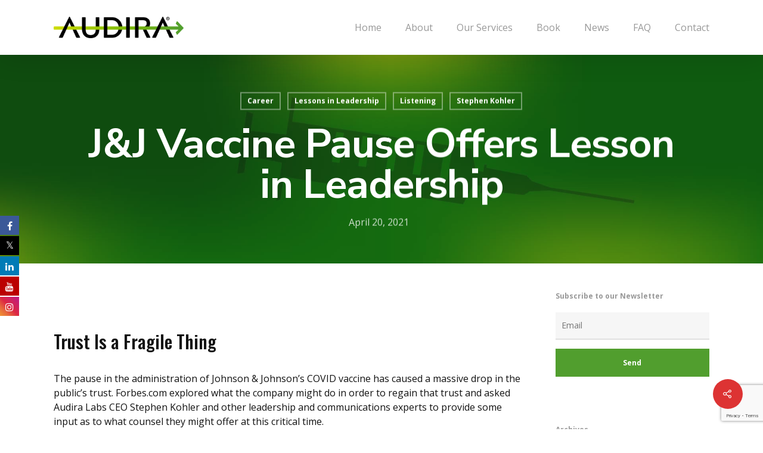

--- FILE ---
content_type: text/html; charset=UTF-8
request_url: https://audiralabs.com/2021/04/20/j-and-j-vaccine-pause-a-listening-lesson/
body_size: 32588
content:
<!DOCTYPE html><html lang="en-US" class="no-js"><head><meta charset="UTF-8"><script>if(navigator.userAgent.match(/MSIE|Internet Explorer/i)||navigator.userAgent.match(/Trident\/7\..*?rv:11/i)){var href=document.location.href;if(!href.match(/[?&]nowprocket/)){if(href.indexOf("?")==-1){if(href.indexOf("#")==-1){document.location.href=href+"?nowprocket=1"}else{document.location.href=href.replace("#","?nowprocket=1#")}}else{if(href.indexOf("#")==-1){document.location.href=href+"&nowprocket=1"}else{document.location.href=href.replace("#","&nowprocket=1#")}}}}</script><script>class RocketLazyLoadScripts{constructor(){this.triggerEvents=["keydown","mousedown","mousemove","touchmove","touchstart","touchend","wheel"],this.userEventHandler=this._triggerListener.bind(this),this.touchStartHandler=this._onTouchStart.bind(this),this.touchMoveHandler=this._onTouchMove.bind(this),this.touchEndHandler=this._onTouchEnd.bind(this),this.clickHandler=this._onClick.bind(this),this.interceptedClicks=[],window.addEventListener("pageshow",(e=>{this.persisted=e.persisted})),window.addEventListener("DOMContentLoaded",(()=>{this._preconnect3rdParties()})),this.delayedScripts={normal:[],async:[],defer:[]},this.allJQueries=[]}_addUserInteractionListener(e){document.hidden?e._triggerListener():(this.triggerEvents.forEach((t=>window.addEventListener(t,e.userEventHandler,{passive:!0}))),window.addEventListener("touchstart",e.touchStartHandler,{passive:!0}),window.addEventListener("mousedown",e.touchStartHandler),document.addEventListener("visibilitychange",e.userEventHandler))}_removeUserInteractionListener(){this.triggerEvents.forEach((e=>window.removeEventListener(e,this.userEventHandler,{passive:!0}))),document.removeEventListener("visibilitychange",this.userEventHandler)}_onTouchStart(e){"HTML"!==e.target.tagName&&(window.addEventListener("touchend",this.touchEndHandler),window.addEventListener("mouseup",this.touchEndHandler),window.addEventListener("touchmove",this.touchMoveHandler,{passive:!0}),window.addEventListener("mousemove",this.touchMoveHandler),e.target.addEventListener("click",this.clickHandler),this._renameDOMAttribute(e.target,"onclick","rocket-onclick"))}_onTouchMove(e){window.removeEventListener("touchend",this.touchEndHandler),window.removeEventListener("mouseup",this.touchEndHandler),window.removeEventListener("touchmove",this.touchMoveHandler,{passive:!0}),window.removeEventListener("mousemove",this.touchMoveHandler),e.target.removeEventListener("click",this.clickHandler),this._renameDOMAttribute(e.target,"rocket-onclick","onclick")}_onTouchEnd(e){window.removeEventListener("touchend",this.touchEndHandler),window.removeEventListener("mouseup",this.touchEndHandler),window.removeEventListener("touchmove",this.touchMoveHandler,{passive:!0}),window.removeEventListener("mousemove",this.touchMoveHandler)}_onClick(e){e.target.removeEventListener("click",this.clickHandler),this._renameDOMAttribute(e.target,"rocket-onclick","onclick"),this.interceptedClicks.push(e),e.preventDefault(),e.stopPropagation(),e.stopImmediatePropagation()}_replayClicks(){window.removeEventListener("touchstart",this.touchStartHandler,{passive:!0}),window.removeEventListener("mousedown",this.touchStartHandler),this.interceptedClicks.forEach((e=>{e.target.dispatchEvent(new MouseEvent("click",{view:e.view,bubbles:!0,cancelable:!0}))}))}_renameDOMAttribute(e,t,n){e.hasAttribute&&e.hasAttribute(t)&&(event.target.setAttribute(n,event.target.getAttribute(t)),event.target.removeAttribute(t))}_triggerListener(){this._removeUserInteractionListener(this),"loading"===document.readyState?document.addEventListener("DOMContentLoaded",this._loadEverythingNow.bind(this)):this._loadEverythingNow()}_preconnect3rdParties(){let e=[];document.querySelectorAll("script[type=rocketlazyloadscript]").forEach((t=>{if(t.hasAttribute("src")){const n=new URL(t.src).origin;n!==location.origin&&e.push({src:n,crossOrigin:t.crossOrigin||"module"===t.getAttribute("data-rocket-type")})}})),e=[...new Map(e.map((e=>[JSON.stringify(e),e]))).values()],this._batchInjectResourceHints(e,"preconnect")}async _loadEverythingNow(){this.lastBreath=Date.now(),this._delayEventListeners(),this._delayJQueryReady(this),this._handleDocumentWrite(),this._registerAllDelayedScripts(),this._preloadAllScripts(),await this._loadScriptsFromList(this.delayedScripts.normal),await this._loadScriptsFromList(this.delayedScripts.defer),await this._loadScriptsFromList(this.delayedScripts.async);try{await this._triggerDOMContentLoaded(),await this._triggerWindowLoad()}catch(e){}window.dispatchEvent(new Event("rocket-allScriptsLoaded")),this._replayClicks()}_registerAllDelayedScripts(){document.querySelectorAll("script[type=rocketlazyloadscript]").forEach((e=>{e.hasAttribute("src")?e.hasAttribute("async")&&!1!==e.async?this.delayedScripts.async.push(e):e.hasAttribute("defer")&&!1!==e.defer||"module"===e.getAttribute("data-rocket-type")?this.delayedScripts.defer.push(e):this.delayedScripts.normal.push(e):this.delayedScripts.normal.push(e)}))}async _transformScript(e){return await this._littleBreath(),new Promise((t=>{const n=document.createElement("script");[...e.attributes].forEach((e=>{let t=e.nodeName;"type"!==t&&("data-rocket-type"===t&&(t="type"),n.setAttribute(t,e.nodeValue))})),e.hasAttribute("src")?(n.addEventListener("load",t),n.addEventListener("error",t)):(n.text=e.text,t());try{e.parentNode.replaceChild(n,e)}catch(e){t()}}))}async _loadScriptsFromList(e){const t=e.shift();return t?(await this._transformScript(t),this._loadScriptsFromList(e)):Promise.resolve()}_preloadAllScripts(){this._batchInjectResourceHints([...this.delayedScripts.normal,...this.delayedScripts.defer,...this.delayedScripts.async],"preload")}_batchInjectResourceHints(e,t){var n=document.createDocumentFragment();e.forEach((e=>{if(e.src){const i=document.createElement("link");i.href=e.src,i.rel=t,"preconnect"!==t&&(i.as="script"),e.getAttribute&&"module"===e.getAttribute("data-rocket-type")&&(i.crossOrigin=!0),e.crossOrigin&&(i.crossOrigin=e.crossOrigin),n.appendChild(i)}})),document.head.appendChild(n)}_delayEventListeners(){let e={};function t(t,n){!function(t){function n(n){return e[t].eventsToRewrite.indexOf(n)>=0?"rocket-"+n:n}e[t]||(e[t]={originalFunctions:{add:t.addEventListener,remove:t.removeEventListener},eventsToRewrite:[]},t.addEventListener=function(){arguments[0]=n(arguments[0]),e[t].originalFunctions.add.apply(t,arguments)},t.removeEventListener=function(){arguments[0]=n(arguments[0]),e[t].originalFunctions.remove.apply(t,arguments)})}(t),e[t].eventsToRewrite.push(n)}function n(e,t){let n=e[t];Object.defineProperty(e,t,{get:()=>n||function(){},set(i){e["rocket"+t]=n=i}})}t(document,"DOMContentLoaded"),t(window,"DOMContentLoaded"),t(window,"load"),t(window,"pageshow"),t(document,"readystatechange"),n(document,"onreadystatechange"),n(window,"onload"),n(window,"onpageshow")}_delayJQueryReady(e){let t=window.jQuery;Object.defineProperty(window,"jQuery",{get:()=>t,set(n){if(n&&n.fn&&!e.allJQueries.includes(n)){n.fn.ready=n.fn.init.prototype.ready=function(t){e.domReadyFired?t.bind(document)(n):document.addEventListener("rocket-DOMContentLoaded",(()=>t.bind(document)(n)))};const t=n.fn.on;n.fn.on=n.fn.init.prototype.on=function(){if(this[0]===window){function e(e){return e.split(" ").map((e=>"load"===e||0===e.indexOf("load.")?"rocket-jquery-load":e)).join(" ")}"string"==typeof arguments[0]||arguments[0]instanceof String?arguments[0]=e(arguments[0]):"object"==typeof arguments[0]&&Object.keys(arguments[0]).forEach((t=>{delete Object.assign(arguments[0],{[e(t)]:arguments[0][t]})[t]}))}return t.apply(this,arguments),this},e.allJQueries.push(n)}t=n}})}async _triggerDOMContentLoaded(){this.domReadyFired=!0,await this._littleBreath(),document.dispatchEvent(new Event("rocket-DOMContentLoaded")),await this._littleBreath(),window.dispatchEvent(new Event("rocket-DOMContentLoaded")),await this._littleBreath(),document.dispatchEvent(new Event("rocket-readystatechange")),await this._littleBreath(),document.rocketonreadystatechange&&document.rocketonreadystatechange()}async _triggerWindowLoad(){await this._littleBreath(),window.dispatchEvent(new Event("rocket-load")),await this._littleBreath(),window.rocketonload&&window.rocketonload(),await this._littleBreath(),this.allJQueries.forEach((e=>e(window).trigger("rocket-jquery-load"))),await this._littleBreath();const e=new Event("rocket-pageshow");e.persisted=this.persisted,window.dispatchEvent(e),await this._littleBreath(),window.rocketonpageshow&&window.rocketonpageshow({persisted:this.persisted})}_handleDocumentWrite(){const e=new Map;document.write=document.writeln=function(t){const n=document.currentScript,i=document.createRange(),r=n.parentElement;let o=e.get(n);void 0===o&&(o=n.nextSibling,e.set(n,o));const s=document.createDocumentFragment();i.setStart(s,0),s.appendChild(i.createContextualFragment(t)),r.insertBefore(s,o)}}async _littleBreath(){Date.now()-this.lastBreath>45&&(await this._requestAnimFrame(),this.lastBreath=Date.now())}async _requestAnimFrame(){return document.hidden?new Promise((e=>setTimeout(e))):new Promise((e=>requestAnimationFrame(e)))}static run(){const e=new RocketLazyLoadScripts;e._addUserInteractionListener(e)}}RocketLazyLoadScripts.run();</script> <meta name="viewport" content="width=device-width, initial-scale=1, maximum-scale=1, user-scalable=0" /><style>.fuse_social_icons_links {
			    display: block;
			}
			.facebook-awesome-social::before {
			    content: "\f09a" !important;
			}
			


			.awesome-social-img img {
			    position: absolute;
			    top: 50%;
			    left: 50%;
			    transform: translate(-50%,-50%);
			}

			.awesome-social-img {
			    position: relative;
			}			
			.icon_wrapper .awesome-social {
			    font-family: 'FuseAwesome' !important;
			}
			#icon_wrapper .fuse_social_icons_links .awesome-social {
			    font-family: "FuseAwesome" !important;
			    ext-rendering: auto !important;
			    -webkit-font-smoothing: antialiased !important;
			    -moz-osx-font-smoothing: grayscale !important;
			}
									
			
			#icon_wrapper{
				position: fixed;
				top: 50%;
				left: 0px;
				z-index: 99999;
			}
			
			.awesome-social

			{

            margin-top:2px;

			color: #fff !important;

			text-align: center !important;

			display: block;

			
			line-height: 34px !important;

			width: 32px !important;

			height: 32px !important;

			font-size:16px !important;

			


			}

			
			.fuse_social_icons_links

			{

			outline:0 !important;



			}

			.fuse_social_icons_links:hover{

			text-decoration:none !important;

			}

			
			.fb-awesome-social

			{

			background: #3b5998;
			border-color: #3b5998;
			
			}
			.facebook-awesome-social

			{

			background: #3b5998;
			border-color: #3b5998;
						}
			
			.fuseicon-threads.threads-awesome-social.awesome-social::before {
			    content: "\e900";
			    font-family: 'FuseCustomIcons' !important;
			    			}

			.fuseicon-threads.threads-awesome-social.awesome-social {
			    background: #000;
			}


			.tw-awesome-social

			{

			background:#00aced;
			border-color: #00aced;
			
			}
			.twitter-awesome-social

			{

			background:#000;
			border-color: #000;
			
			}
			.rss-awesome-social

			{

			background:#FA9B39;
			border-color: #FA9B39;
			
			}

			.linkedin-awesome-social

			{

			background:#007bb6;
			border-color: #007bb6;
						}

			.youtube-awesome-social

			{

			background:#bb0000;
			border-color: #bb0000;
						}

			.flickr-awesome-social

			{

			background: #ff0084;
			border-color: #ff0084;
						}

			.pinterest-awesome-social

			{

			background:#cb2027;
			border-color: #cb2027;
						}

			.stumbleupon-awesome-social

			{

			background:#f74425 ;
			border-color: #f74425;
						}

			.google-plus-awesome-social

			{

			background:#f74425 ;
			border-color: #f74425;
						}

			.instagram-awesome-social

			{

			    background: -moz-linear-gradient(45deg, #f09433 0%, #e6683c 25%, #dc2743 50%, #cc2366 75%, #bc1888 100%);
			    background: -webkit-linear-gradient(45deg, #f09433 0%,#e6683c 25%,#dc2743 50%,#cc2366 75%,#bc1888 100%);
			    background: linear-gradient(45deg, #f09433 0%,#e6683c 25%,#dc2743 50%,#cc2366 75%,#bc1888 100%);
			    filter: progid:DXImageTransform.Microsoft.gradient( startColorstr='#f09433', endColorstr='#bc1888',GradientType=1 );
			    border-color: #f09433;
					    

			}

			.tumblr-awesome-social

			{

			background: #32506d ;
			border-color: #32506d;
						}

			.vine-awesome-social

			{

			background: #00bf8f ;
			border-color: #00bf8f;
						}

            .vk-awesome-social {



            background: #45668e ;
            border-color: #45668e;
            
            }

            .soundcloud-awesome-social

                {

            background: #ff3300 ;
            border-color: #ff3300;
            
                }

                .reddit-awesome-social{



            background: #ff4500 ;
            border-color: #ff4500;

                            }

                .stack-awesome-social{



            background: #fe7a15 ;
            border-color: #fe7a15;
            
                }

                .behance-awesome-social{

            background: #1769ff ;
            border-color: #1769ff;
            
                }

                .github-awesome-social{

            background: #999999 ;
            border-color: #999999;
            


                }

                .envelope-awesome-social{

                  background: #ccc ;
 				  border-color: #ccc;                 
 				                  }

/*  Mobile */</style><meta name='robots' content='index, follow, max-image-preview:large, max-snippet:-1, max-video-preview:-1' /><style>img:is([sizes="auto" i], [sizes^="auto," i]) { contain-intrinsic-size: 3000px 1500px }</style><link media="all" href="https://audiralabs.com/wp-content/cache/autoptimize/css/autoptimize_4293e46150b3b8e7e88bade357b7f361.css" rel="stylesheet"><title>J&amp;J Vaccine Pause Offers Lesson in Leadership | AUDIRA</title><link rel="preload" as="style" href="https://fonts.googleapis.com/css?family=Open%20Sans%3A300%2C400%2C600%2C700%7COpen%20Sans%3A400%7CNunito%20Sans%3A700%7COswald%3A500%2C600%2C300&#038;subset=latin%2Clatin-ext,latin&#038;display=swap" /><link rel="stylesheet" href="https://fonts.googleapis.com/css?family=Open%20Sans%3A300%2C400%2C600%2C700%7COpen%20Sans%3A400%7CNunito%20Sans%3A700%7COswald%3A500%2C600%2C300&#038;subset=latin%2Clatin-ext,latin&#038;display=swap" media="print" onload="this.media='all'" /><noscript><link rel="stylesheet" href="https://fonts.googleapis.com/css?family=Open%20Sans%3A300%2C400%2C600%2C700%7COpen%20Sans%3A400%7CNunito%20Sans%3A700%7COswald%3A500%2C600%2C300&#038;subset=latin%2Clatin-ext,latin&#038;display=swap" /></noscript><style id="rocket-critical-css">p:empty:before{content:"​"}.wpcf7 .screen-reader-response{position:absolute;overflow:hidden;clip:rect(1px,1px,1px,1px);height:1px;width:1px;margin:0;padding:0;border:0}.wpcf7 form .wpcf7-response-output{margin:2em 0.5em 1em;padding:0.2em 1em;border:2px solid #00a0d2}.wpcf7 form.init .wpcf7-response-output,.wpcf7 form.resetting .wpcf7-response-output{display:none}.wpcf7-form-control-wrap{position:relative}.wpcf7 .ajax-loader{visibility:hidden;display:inline-block;background-color:#23282d;opacity:0.75;width:24px;height:24px;border:none;border-radius:100%;padding:0;margin:0 24px;position:relative}.wpcf7 .ajax-loader::before{content:'';position:absolute;background-color:#fbfbfc;top:4px;left:4px;width:6px;height:6px;border:none;border-radius:100%;transform-origin:8px 8px;animation-name:spin;animation-duration:1000ms;animation-timing-function:linear;animation-iteration-count:infinite}@media (prefers-reduced-motion:reduce){.wpcf7 .ajax-loader::before{animation-name:blink;animation-duration:2000ms}}@keyframes spin{from{transform:rotate(0deg)}to{transform:rotate(360deg)}}@keyframes blink{from{opacity:0}50%{opacity:1}to{opacity:0}}.wpcf7 input[type="email"]{direction:ltr}#ctf .ctf-header-img-hover{display:none;position:absolute;width:100%;top:0;bottom:0;left:0;text-align:center;color:#fff;background:#1b95e0;background:rgba(27,149,224,.85);-moz-border-radius:40px;-webkit-border-radius:40px;border-radius:40px;z-index:999}#ctf .ctf-header-img-hover svg{position:absolute;top:50%;left:50%;margin-top:-10px;margin-left:-8px;font-size:20px;z-index:1000}#ctf .ctf-header-img-hover svg{margin-top:-10px;margin-left:-10px}#ctf .ctf-author-screenname{margin-left:4px;margin-right:4px;display:inline-block}#ctf .ctf-screename-sep{margin:0 2px;display:inline-block}#ctf svg{box-sizing:unset}#ctf svg:not(:root).svg-inline--fa{box-sizing:unset;overflow:visible;width:1em}#ctf .svg-inline--fa.fa-w-16{width:16px}#ctf .svg-inline--fa{display:inline-block;font-size:inherit;height:1em;overflow:visible;vertical-align:-.125em}#ctf.ctf-styles .ctf-author-screenname,#ctf.ctf-styles .ctf-screename-sep{font-size:12px}#ctf.ctf-super-narrow .ctf-author-screenname,#ctf.ctf-super-narrow .ctf-screename-sep{display:none}.col{position:relative;display:block;width:100%}html body .vc_row-fluid>.span_12{display:flex;display:-ms-flexbox;-ms-flex-wrap:wrap;flex-wrap:wrap;float:none}@media (min-width:690px){.col{margin-right:2%}}.col:last-child{margin-right:0}.col.col_last{margin-right:0}html body .vc_row-fluid>.span_12>.wpb_column{float:none;margin-right:0}html body .vc_row-fluid>.span_12>.wpb_column:not([class*="offset-"]){margin-left:0}.vc_row-fluid>.span_12{width:auto}.vc_row-fluid>.span_12{margin-left:-1%;margin-right:-1%}.vc_row-fluid>.span_12 .wpb_column{padding-left:1%;padding-right:1%}.vc_row-fluid .wpb_column{box-shadow:none}@media (min-width:690px){.vc_col-sm-12{width:100%}}@media only screen and (max-width:690px){[class*="vc_col-"]:not([class*="vc_col-xs"]){width:100%}.wpb_column:not([class*="vc_col-xs"]){width:100%;margin-bottom:25px}}html,body,div,span,iframe,h1,h3,h4,p,a,img,i,ul,li,form,article,header,nav{margin:0;padding:0;border:0;font-size:100%;font:inherit;vertical-align:baseline}input[type=submit]{-webkit-appearance:none}html{overflow-x:hidden;overflow-y:scroll;max-width:100%}body{max-width:100%;overflow-x:hidden;background:white;font-family:'Open Sans',sans-serif;color:#676767;position:relative}ul{list-style:none}input[type=text]::-ms-clear{display:none}p:empty{display:none}article,header,nav{display:block}*{-webkit-box-sizing:border-box;-moz-box-sizing:border-box;box-sizing:border-box}.container{margin:0 auto;position:relative}.container{max-width:880px}.row{position:relative}.row:after,.col:after{content:"";display:block;height:0;clear:both;visibility:hidden}.row{padding-bottom:24px}@media (min-width:690px){.span_3{width:23.5%}.span_6{width:49.0%}.span_9{width:74.5%}.span_12{width:100%}}body{font-size:14px;-webkit-font-smoothing:antialiased;font-family:'Open Sans';font-weight:400;line-height:26px}body:not(.nectar-no-flex-height){display:flex;flex-direction:column;min-height:100vh}body:not(.nectar-no-flex-height) #ajax-content-wrap{display:flex;flex-direction:column;flex-grow:1}body:not(.nectar-no-flex-height) .container-wrap{flex-grow:1}p{-webkit-font-smoothing:antialiased}.container-wrap{background-color:#f8f8f8;position:relative;z-index:10;margin-top:0;padding-top:40px;padding-bottom:40px}body[data-header-resize="0"] .container-wrap{margin-top:0;padding-top:40px}body[data-smooth-scrolling="0"]{overflow:hidden}a{color:#3555ff;text-decoration:none}h1{font-size:54px;line-height:62px;margin-bottom:7px}h3{font-size:22px;line-height:34px;margin-bottom:7px}h4{font-size:18px;line-height:32px;margin-bottom:7px}h1,h3,h4{color:#444;letter-spacing:0;-webkit-font-smoothing:antialiased;font-family:'Open Sans';font-weight:600}p{padding-bottom:27px}.row .col p:last-child{padding-bottom:0}.container .row:last-child{padding-bottom:0}.wpb_wrapper>div{margin-bottom:24px}.wpb_wrapper>div:last-child{margin-bottom:0}ul{margin-left:30px;margin-bottom:30px}li ul{margin-bottom:0}ul li{list-style:disc;list-style-position:outside}#header-outer nav>ul,#slide-out-widget-area ul{margin:0}#header-outer ul li,#slide-out-widget-area ul li{list-style:none}.main-content img{max-width:100%;height:auto}.row .col h3,.row .col h4{margin-bottom:8px}.row .col img{margin-bottom:15px;max-width:100%;height:auto}.wpb_text_column>.wpb_wrapper>*:last-child{margin-bottom:0}#ajax-loading-screen{background-color:#fff;width:100%;height:100%;position:fixed;top:0;left:0;display:none;z-index:1000000000}body[data-ajax-transitions="true"] #ajax-loading-screen[data-method="standard"]{display:block;opacity:1}body #ajax-loading-screen[data-effect="center_mask_reveal"]{background-color:transparent}#ajax-loading-screen[data-effect="center_mask_reveal"] span{position:absolute;background:#fff;z-index:100}#ajax-loading-screen .mask-top{top:0;left:0;height:50%;width:100%}#ajax-loading-screen .mask-right{top:0;right:0;height:100%;width:50%}#ajax-loading-screen .mask-bottom{bottom:0;right:0;height:50%;width:100%}#ajax-loading-screen .mask-left{top:0;left:0;height:100%;width:50%}#ajax-loading-screen.loaded .mask-top{-webkit-transform:translateY(-100%) translateZ(0);-ms-transform:translateY(-100%) translateZ(0);transform:translateY(-100%) translateZ(0)}#ajax-loading-screen.loaded .mask-right{-webkit-transform:translateX(100%) translateZ(0);-ms-transform:translateX(100%) translateZ(0);transform:translateX(100%) translateZ(0)}#ajax-loading-screen.loaded .mask-bottom{-webkit-transform:translateY(100%) translateZ(0);-ms-transform:translateY(100%) translateZ(0);transform:translateY(100%) translateZ(0)}#ajax-loading-screen.loaded .mask-left{-webkit-transform:translateX(-100%) translateZ(0);-ms-transform:translateX(-100%) translateZ(0);transform:translateX(-100%) translateZ(0)}.wpb_row,.wpb_content_element{margin-bottom:35px}#header-space{height:90px;background-color:#fff}#header-outer{width:100%;top:0;left:0;position:fixed;padding:28px 0 0 0;background-color:#fff;z-index:9999;overflow:visible}#header-outer[data-box-shadow="large"]{-webkit-box-shadow:0 3px 45px rgba(0,0,0,0.15);box-shadow:0 3px 45px rgba(0,0,0,0.15)}#top #logo{width:auto;max-width:none;display:block;line-height:22px;font-size:22px;letter-spacing:-1px;color:#444;font-family:'Open Sans';font-weight:600}#top #logo img{text-indent:-9999px;max-width:none;width:auto;margin-bottom:0;display:block}#top{position:relative;z-index:9998;width:100%}#top .container .row{padding-bottom:0}#top nav>ul{overflow:visible;min-height:1px;line-height:1px}body.ascend #header-outer[data-full-width="false"] #top nav>.buttons{margin-left:15px}body #header-outer[data-full-width="false"][data-has-buttons="no"]:not([data-format="left-header"]) #top nav>.buttons{margin-left:0}#header-outer #top nav>.buttons{right:0;height:100%;overflow:hidden}#top nav ul li{float:right}#top nav>ul>li{float:left}#top nav>ul>li>a{padding:0 10px 0 10px;display:block;color:#676767;font-size:14px;line-height:20px}body[data-header-search="false"][data-full-width-header="false"] #header-outer[data-lhe="animated_underline"][data-format="default"][data-cart="false"] #top nav>ul>li:last-child>a{margin-right:0}#header-outer[data-lhe="animated_underline"] nav>ul>li:not([class*="button_"])>a:after{position:absolute;display:block;bottom:-6px;left:0;width:100%;-ms-transform:scaleX(0);-webkit-transform:scaleX(0);transform:scaleX(0);border-top:2px solid #000;content:'';padding-bottom:inherit}#header-outer[data-lhe="animated_underline"] #top nav>ul>li>a{padding-left:0;padding-right:0;margin-right:10px;margin-left:10px}#top nav ul li a{color:#999}.sf-menu{line-height:1;float:left;margin-bottom:30px}.sf-menu ul li{font-weight:normal;width:100%}.sub-menu{z-index:3}.sf-menu ul li a{margin:0}.sf-menu,.sf-menu *{list-style:none outside none;margin:0;padding:0;z-index:10}.sf-menu{line-height:1}.sf-menu ul{position:absolute;top:-999em}.sf-menu ul li{font-size:12px;width:100%}.sf-menu li{float:left;line-height:0;font-size:12px;position:relative}.sf-menu a{display:block;position:relative;text-decoration:none}#header-outer .sf-menu li ul li a{font-size:12px;line-height:13px;letter-spacing:0}#top .span_9{position:static}#top nav>ul>li>ul>li{opacity:0;-ms-transform:translateY(13px);-webkit-transform:translateY(13px);transform:translateY(13px)}.wpcf7-form-control-wrap{display:block!important}#top .sf-menu li ul li a{background-color:transparent}.sf-menu>li>ul{opacity:0;display:block;-webkit-box-shadow:0 19px 35px rgba(0,0,0,0.11);box-shadow:0 19px 35px rgba(0,0,0,0.11)}.sf-menu>li ul{padding:20px;width:20em}.sf-menu>li ul a{padding:6px 6px}body[data-header-color="light"]:not([data-header-format="left-header"]) #header-outer:not(.transparent) .sf-menu>li ul{border-top:1px solid #e9e9e9}body:not([data-header-format="left-header"]) #top .sf-menu li ul{background-color:#fff}#header-outer .sf-menu li ul li a{color:#999}.sf-menu ul li a{border-bottom:0}@media only screen and (min-width:1000px){#header-outer:not([data-format="left-header"]){padding-top:0}#header-outer:not([data-format="left-header"]) #top>.container>.row,#header-outer:not([data-format="left-header"]) #top>.container>.row nav,#header-outer:not([data-format="left-header"]) #top>.container>.row nav>ul,#header-outer:not([data-format="left-header"]) #top>.container>.row nav>ul>li{display:-webkit-flex;display:-ms-flexbox;display:flex}#header-outer:not([data-format="left-header"]) #top .span_9,#header-outer:not([data-format="left-header"]) #top .span_3{display:-webkit-flex;display:-ms-flexbox;display:flex;float:none;width:auto}#header-outer[data-format="default"] #top .span_9{margin-left:auto}#header-outer:not([data-format="left-header"]) #top nav>.buttons{overflow:visible;height:auto}#header-outer:not([data-format="left-header"]) #top nav>ul>li{-webkit-align-items:center;-moz-align-items:center;-ms-align-items:center;-ms-flex-align:center;align-items:center}#header-outer:not([data-format="left-header"]) #top nav>ul{float:none;display:inline-block;vertical-align:middle}}@media only screen and (max-width:999px){#top .col.span_9{text-align:right;line-height:0}#top .span_9>.slide-out-widget-area-toggle>div{position:relative;display:block;top:50%;font-size:18px;-ms-transform:translateY(-50%);-webkit-transform:translateY(-50%);transform:translateY(-50%);background-color:transparent}#top .span_9>.slide-out-widget-area-toggle{position:relative;width:auto;padding:0 7px;top:auto;right:auto;margin-bottom:0;margin-top:0;display:inline-block;vertical-align:middle;line-height:0;height:100%;-webkit-transform:none;transform:none}body[data-slide-out-widget-area-style="slide-out-from-right"] .slide_out_area_close:before{background-color:rgba(0,0,0,.06)}#top .span_9>.slide-out-widget-area-toggle{padding-right:0}#search-outer #search #close a:before{height:40px;width:40px;margin:-20px 0 0 -20px}#search-outer #search #close a span{font-size:16px;height:16px;line-height:16px}#search-outer #search #close a{height:14px}#search-outer #search #close{top:0;right:-5px}#search-outer #search #close a{right:13px;top:19px}}#top .span_9>.slide-out-widget-area-toggle{display:none;z-index:10000}#search-outer{top:0;left:0;width:100%;height:100%;position:absolute;z-index:10000;overflow:visible;display:none;background-color:#fff}#search-box{position:relative}#search-outer .container{overflow:visible;width:100%}#search-outer #search input[type=text]{width:100%;color:#888;font-size:43px;line-height:43px;position:relative;padding:0;background-color:transparent;border:0;-webkit-box-shadow:none;box-shadow:none;font-family:'Open Sans';font-weight:700;text-transform:uppercase;letter-spacing:1px}#search-outer>#search form{width:92%;float:left}#search-outer #search #close{list-style:none}#search-outer #search #close a{position:absolute;right:0;top:24px;display:block;width:24px;height:17px;line-height:22px;z-index:10}#search-outer #search #close a span:not(.close-line){color:#a0a0a0;font-size:18px;height:20px;line-height:19px;background-color:transparent}#header-outer .row .col.span_3,#header-outer .row .col.span_9{width:auto}#header-outer .row .col.span_9{float:right}body[data-hhun="1"] #header-outer.detached{position:fixed!important;z-index:9998!important}.wpb_row>.span_12{z-index:10}.wpb_row>.span_12,.wpb_row>.span_12>.column_container:last-child{margin-bottom:0!important}#page-header-bg .container{z-index:100}.wpb_row{position:relative}.wpb_row .row-bg,#page-header-bg .page-header-bg-image-wrap{position:absolute;top:0;left:0;width:100%;height:100%;background-size:cover;-webkit-background-size:cover}.wpb_row .row-bg-wrap .row-bg-overlay{display:block;position:absolute;top:0;left:0;width:100%;height:100%;content:' ';z-index:2;backface-visibility:hidden}.wpb_row .row-bg-wrap .inner-wrap{overflow:hidden;width:100.1%;height:100.1%;position:absolute;z-index:1;top:0;left:0}.wpb_row .row-bg-wrap{width:100%;height:100%;position:absolute;top:0;left:0}.wpb_row .row-bg-wrap .inner-wrap{height:100%;width:100%}.vc_column_container>.vc_column-inner{position:relative}.col{position:relative;float:left}.wpb_column{background-position:center}.wpb_column .column-bg-overlay,.wpb_column .column-bg-overlay-wrap{position:absolute;z-index:0;height:100%;width:100%;top:0;left:0;content:' ';display:block;opacity:0}.wpb_column .column-bg-overlay-wrap{opacity:1}body .wpb_text_column{margin-bottom:0}iframe{max-width:100%}@media all and (-ms-high-contrast:none){*::-ms-backdrop{width:100%}}i[class*="fa-"]{display:inline-block;word-spacing:1px;position:relative;text-align:center;top:-2px;vertical-align:middle;max-width:100%}[class^="icon-"]{display:inline-block;max-width:100%;position:relative;text-align:center;vertical-align:middle;top:-2px;word-spacing:1px}body [class^="icon-"].icon-default-style{line-height:34px;height:34px;width:34px;margin-right:0;font-size:34px;color:#000;background-color:transparent}.grecaptcha-badge{z-index:100}.row .col.section-title{margin:0 0 0 0;padding:0 0 36px 0;border-bottom:1px solid #ddd}.row .col.section-title.blog-title{margin-bottom:14px}.row .col.section-title h1{margin-bottom:0;font-family:'Open Sans';font-weight:600;letter-spacing:-1px;position:relative}.row .col.section-title h1{top:3px}.row .col.section-title span{font-size:20px;line-height:20px;color:#888;top:0;position:relative;text-transform:none;font-family:'Open Sans';padding-left:10px}.row .col.section-title h1{margin-bottom:0}@media only screen and (min-width:1000px){#page-header-wrap #page-header-bg[data-animate-in-effect="zoom-out"] .page-header-bg-image-wrap{-webkit-transform:scale(1.11) translateZ(0);-ms-transform:scale(1.11) translateZ(0);transform:scale(1.11) translateZ(0)}}#page-header-wrap #page-header-bg[data-animate-in-effect="zoom-out"].loaded .page-header-bg-image-wrap{-webkit-transform:scale(1) translateZ(0);-ms-transform:scale(1) translateZ(0);transform:scale(1) translateZ(0)}#page-header-wrap{height:60px;overflow:hidden;position:relative;background-color:#f8f8f8;-webkit-font-smoothing:antialiased}body[data-header-resize="0"] #page-header-wrap{margin-top:0}#page-header-bg{width:100%;height:60px;overflow:hidden;color:#fff;display:block!important;-webkit-font-smoothing:antialiased;position:relative;z-index:2}.page-header-bg-image{position:absolute;width:100%;height:100%;top:0;left:0;z-index:9;background-repeat:no-repeat;background-position:top center;background-size:cover}#page-header-bg[data-bg-pos="top"] .page-header-bg-image{background-position:top center}body[data-header-resize="0"] #page-header-bg{margin-top:0}#page-header-bg[data-alignment-v="middle"] .row,#page-header-bg[data-alignment-v="middle"] .container{height:100%}#page-header-bg .span_6{width:100%}.single [data-post-hs="default_minimal"] .page-header-bg-image:after{background-color:rgba(45,45,45,0.35);position:absolute;top:0;left:0;height:100%;width:100%;content:' ';z-index:1;display:block}#page-header-bg .row{z-index:100;position:relative}body #page-header-bg .row{visibility:visible}#page-header-bg h1{font-family:'Open Sans';font-weight:600;font-size:44px;line-height:54px;margin-bottom:8px;display:block;color:#fff;z-index:101}#page-header-bg span{color:#fff}.single #page-header-bg #single-below-header>span{border-color:rgba(255,255,255,0.25)}.hidden-social-img{position:absolute;visibility:hidden;opacity:0;z-index:-100}#page-header-bg[data-post-hs="default_minimal"] .inner-wrap{text-align:center}#page-header-bg[data-post-hs="default_minimal"] .inner-wrap>a{color:#fff;font-weight:600;border:2px solid rgba(255,255,255,0.4);padding:4px 10px;margin:5px 6px 0px 5px;display:inline-block;font-size:14px;line-height:18px}body.single [data-post-hs="default_minimal"] #single-below-header span{line-height:14px}#page-header-bg[data-post-hs="default_minimal"] #single-below-header{text-align:center;position:relative;z-index:100}#page-header-bg[data-post-hs="default_minimal"] #single-below-header span{float:none;display:inline-block}#page-header-bg[data-post-hs="default_minimal"] .meta-author span{display:block}#page-header-bg[data-post-hs="default_minimal"] .meta-author{font-size:18px}#page-header-bg .section-title{padding-bottom:0;margin-bottom:0}.single .row .section-title{padding:0;margin:0}#page-header-bg .span_6{top:50%;-ms-transform:translateY(-50%);-webkit-transform:translateY(-50%);transform:translateY(-50%)}.post-area{padding-right:30px;margin-top:4px}.post-area>article .content-inner{margin-bottom:0;border-bottom:0}.post .content-inner{padding-bottom:80px}#single-below-header{margin-bottom:12px;color:#888}#single-below-header a,#page-header-bg #single-below-header a{color:inherit}.post .post-content{position:relative;min-height:98px}.post-content{padding-left:95px}.post .content-inner{position:relative}@media only screen and (min-width:690px) and (max-width:999px){.container{max-width:600px}}#to-top{display:block;position:fixed;text-align:center;line-height:12px;right:17px;bottom:-30px;color:#fff;border-radius:2px;-webkit-border-radius:2px;z-index:9994;height:29px;width:29px;background-color:rgba(0,0,0,0.25);background-repeat:no-repeat;background-position:center}#to-top i{line-height:29px;width:29px;height:29px;font-size:14px;top:0;left:0;text-align:center;position:relative;z-index:10;background-color:transparent}#slide-out-widget-area.slide-out-from-right{position:fixed;transform:translate(301px,0px);-webkit-transform:translate(301px,0px);-ms-transform:translate(301px,0px);top:0;right:0;width:300px;height:100%;z-index:10000;padding:33px;overflow:hidden}#slide-out-widget-area .inner .off-canvas-menu-container li a{font-size:20px;line-height:30px;font-family:'Open Sans';font-weight:700}#slide-out-widget-area.slide-out-from-right .inner .off-canvas-menu-container li a{opacity:0.7}#slide-out-widget-area[data-dropdown-func="separate-dropdown-parent-link"] .off-canvas-menu-container li{position:relative}#slide-out-widget-area .ocm-dropdown-arrow{position:absolute;right:-6px;top:10px;transform:translateY(-50%);height:28px;width:28px;line-height:0}#slide-out-widget-area .ocm-dropdown-arrow i{font-size:18px;height:28px;width:28px;line-height:28px;top:0}#slide-out-widget-area-bg{-webkit-backface-visibility:hidden;background-color:rgba(0,0,0,0.8);position:fixed;height:1px;width:1px;opacity:0;left:0;top:0;z-index:9996}#slide-out-widget-area .inner>div{margin-bottom:25px}#slide-out-widget-area .inner>div:first-of-type{margin-top:-7px}#slide-out-widget-area .inner{width:100%;height:100%}#slide-out-widget-area a,#slide-out-widget-area{color:#fff}body[data-full-width-header="false"] #slide-out-widget-area .slide_out_area_close{position:absolute;right:22px;top:22px}body[data-full-width-header="false"].ascend #slide-out-widget-area.slide-out-from-right .slide_out_area_close{z-index:100}body[data-full-width-header="false"] #slide-out-widget-area .slide_out_area_close{display:block;font-family:'Open Sans';font-weight:400}body[data-full-width-header="false"] #slide-out-widget-area .slide_out_area_close{backface-visibility:hidden;-webkit-backface-visibility:hidden;width:34px;height:34px;color:#ddd;font-size:18px;max-width:none;line-height:32px}body #slide-out-widget-area .slide_out_area_close .icon-default-style[class^="icon-"]{-webkit-backface-visibility:hidden;color:#fff;font-size:18px;height:34px;left:-2px;line-height:32px;max-width:none;width:34px}body .lines-button{line-height:0;font-size:0}.lines-button{top:9px;position:relative;display:block}.lines{display:block;width:1.4rem;height:3px;background-color:#ecf0f1;position:relative}.lines:before,.lines:after{display:block;width:1.4rem;height:3px;background:#ecf0f1;position:absolute;left:0;content:'';-webkit-transform-origin:0.142rem center;transform-origin:0.142rem center}.lines:before{top:6px}.lines:after{top:-6px}.slide-out-widget-area-toggle .lines-button:after{background-color:rgba(0,0,0,0.4);display:inline-block;width:1.4rem;height:2px;position:absolute;left:0;top:0;content:'';transform:scale(1,1);-webkit-transform:scale(1,1)}.slide-out-widget-area-toggle.mobile-icon .lines-button.x2 .lines:before,.slide-out-widget-area-toggle.mobile-icon .lines-button.x2 .lines:after,.slide-out-widget-area-toggle.mobile-icon .lines-button:after{background-color:#999}body #header-outer .lines-button{top:9px}body.ascend #header-outer[data-has-menu="true"] .lines-button{top:10px}.slide-out-widget-area-toggle.mobile-icon .lines-button:after{top:0!important}.slide-out-widget-area-toggle.mobile-icon .lines{background-color:transparent}.slide-out-widget-area-toggle.mobile-icon .lines-button:after,.slide-out-widget-area-toggle.mobile-icon .lines:before,.slide-out-widget-area-toggle.mobile-icon .lines:after{height:2px!important;width:22px!important}.lines-button.x2 .lines:before,.lines-button.x2 .lines:after{-webkit-transform-origin:50% 50%;transform-origin:50% 50%}.slide-out-widget-area-toggle a>span{-webkit-transform-origin:center;transform-origin:center;display:block;height:21px}.slide-out-widget-area-toggle.mobile-icon a>span{height:20px}#slide-out-widget-area .mobile-only{display:none}#slide-out-widget-area[data-dropdown-func="separate-dropdown-parent-link"] .off-canvas-menu-container li ul{position:relative;max-height:0;box-sizing:content-box;-ms-transform:none;-webkit-transform:none;transform:none;overflow:hidden}#slide-out-widget-area[data-dropdown-func="separate-dropdown-parent-link"] .off-canvas-menu-container li ul{padding-left:20px}#slide-out-widget-area[data-dropdown-func="separate-dropdown-parent-link"] .off-canvas-menu-container li ul>li:first-child{margin-top:10px}#slide-out-widget-area[data-dropdown-func="separate-dropdown-parent-link"] .off-canvas-menu-container li ul>li:last-child{margin-bottom:0}body #slide-out-widget-area[data-dropdown-func="separate-dropdown-parent-link"] .inner .off-canvas-menu-container li li a{font-size:16px;line-height:22px}body #slide-out-widget-area[data-dropdown-func="separate-dropdown-parent-link"] .inner .off-canvas-menu-container .menu-item-has-children>a{margin-right:20px}body:not(.material) #slide-out-widget-area[data-dropdown-func="separate-dropdown-parent-link"] .off-canvas-menu-container li ul>li:last-child{margin-bottom:10px}#footer-outer #footer-widgets .col p{padding-bottom:20px}#sidebar div ul{margin-left:0}#sidebar div ul li{padding:8px 0;list-style:none;border-bottom:1px solid #e6e6e6}#sidebar>div{margin-bottom:50px}#sidebar h4{color:#999;font-family:'Open Sans';font-weight:600;font-size:14px;margin-bottom:15px}#sidebar .widget li:first-child{padding-top:0}#sidebar .widget input[type=email]{padding:10px;width:100%}#sidebar .widget form p{padding-bottom:15px}input[type=text],input[type=email],textarea{padding:10px;width:100%;font-size:14px;font-family:inherit;line-height:24px;color:#555;background-color:#f1f1f1;border:none}input[type=submit]{background-color:#333;padding:7px 11px;border:none;color:#fff;width:auto;font-family:'Open Sans';font-weight:600;font-size:14px;border-radius:2px;-webkit-border-radius:2px}body[data-form-submit="regular"] .container-wrap input[type=submit]{padding:15px 22px!important}textarea{max-width:100%}body[data-form-style="minimal"] input[type="text"],body[data-form-style="minimal"] textarea,body[data-form-style="minimal"] input[type="email"]{background-color:rgba(0,0,0,0.035);box-shadow:none;-webkit-box-shadow:none;border:none;position:relative;margin:0;font-size:14px;border-bottom:2px solid #e0e0e0;border-radius:0}body[data-form-style="minimal"] textarea{padding:20px}.wpcf7-form p span{color:#000}.wpcf7 .wpcf7-response-output{background-color:#fff;margin-left:0;margin-top:10px}@font-face{font-display:swap;font-family:'icomoon';src:url(https://secureservercdn.net/198.71.233.47/ebw.11d.myftpupload.com/wp-content/themes/salient/css/fonts/icomoon.eot);src:url(https://secureservercdn.net/198.71.233.47/ebw.11d.myftpupload.com/wp-content/themes/salient/css/fonts/icomoon.eot?#iefix) format('embedded-opentype'),url(https://secureservercdn.net/198.71.233.47/ebw.11d.myftpupload.com/wp-content/themes/salient/css/fonts/icomoon.woff) format('woff'),url(https://secureservercdn.net/198.71.233.47/ebw.11d.myftpupload.com/wp-content/themes/salient/css/fonts/icomoon.ttf) format('truetype'),url(https://secureservercdn.net/198.71.233.47/ebw.11d.myftpupload.com/wp-content/themes/salient/css/fonts/icomoon.svg#icomoon) format('svg');font-weight:normal;font-style:normal}.icon-salient-x{font-family:'icomoon'!important;speak:none;font-style:normal;font-weight:normal;font-variant:normal;text-transform:none;line-height:1;-webkit-font-smoothing:antialiased}.icon-salient-x:before{content:"\e003"}body .lines,body .lines:before,body .lines:after{height:2px}body #slide-out-widget-area .slide_out_area_close .icon-default-style[class^="icon-"]{font-size:24px!important}body .icon-salient-x:before{content:"\e117"}body #search-outer #search #close a span{font-size:20px}body.single .post .wpb_text_column h3{margin-top:10px}body.single-post [data-post-hs="default_minimal"] [data-remove-post-author="1"][data-remove-post-date="0"][data-remove-post-comment-number="1"] #single-below-header span{padding-left:0;border-left:0}.single #page-header-bg #single-below-header span{color:rgba(255,255,255,0.8)}.single #single-below-header span{font-size:16px}body[data-ext-responsive="true"].single-post #page-header-bg[data-post-hs="default_minimal"] h1{max-width:1000px;margin:0 auto!important}.single .post-content{padding-left:0}.single #single-below-header{margin-bottom:0}.single [data-post-hs="default_minimal"] #single-below-header span{font-size:14px}.single #single-below-header:after{content:".";display:block;height:0px;clear:both;visibility:hidden}.blog-title #single-below-header>span{padding:0 10px 0 10px;border-left:1px solid rgba(0,0,0,0.1)}.blog-title #single-below-header>span:first-child{padding-left:0;border:none}.single.single-post .section-title h1{max-width:800px}.single .row .section-title{border-bottom:none}.single [data-post-hs="default_minimal"] .section-title h1{max-width:none;padding-top:10px;padding-bottom:10px;margin-bottom:0}body[data-ext-responsive="true"].single-post #page-header-bg[data-post-hs="default_minimal"] h1{padding:20px 0 20px 0}body.single-post #page-header-bg .span_6[data-remove-post-author="1"] #single-below-header .meta-author,body.single-post #page-header-bg .span_6[data-remove-post-author="1"] .meta-author,.single-post #ajax-content-wrap #page-header-bg[data-post-hs="default_minimal"] .span_6[data-remove-post-author="1"] #single-below-header .meta-author{display:none}body.single-post #page-header-bg .span_6[data-remove-post-comment-number="1"] #single-below-header .meta-comment-count,body.single-post #page-header-bg .span_6[data-remove-post-comment-number="1"] .meta-comment-count,.single-post #ajax-content-wrap #page-header-bg[data-post-hs="default_minimal"] .span_6[data-remove-post-comment-number="1"] #single-below-header .meta-comment-count{display:none}@media only screen and (min-width:1000px) and (max-width:1300px){body.single.single-post .section-title h1{max-width:620px}}@media only screen and (max-width:1130px) and (min-width:1000px){body.single.single-post .section-title h1{max-width:490px}}@media only screen and (min-width:1px) and (max-width:1000px){.single-post #page-header-bg[data-post-hs="default_minimal"]{height:auto!important;padding-top:50px;padding-bottom:50px}body.single-post #page-header-bg[data-post-hs="default_minimal"][data-alignment-v="middle"]:not(.fullscreen-header) .span_6{-webkit-transform:none!important;transform:none!important;top:0!important}}@media only screen and (max-width:690px){.single #page-header-bg .span_6{margin-bottom:0}}@media only screen and (min-width:1300px){.container{max-width:1100px}}@media only screen and (min-width:1000px) and (max-width:1300px){#top nav>ul>li>a{padding-left:8px}}@media only screen and (min-width:690px) and (max-width:999px){.span_3,.span_6,.span_9,.span_12{width:100%;margin-left:0}.col,body .vc_row-fluid .wpb_column{margin-bottom:25px}#header-outer .col{margin-bottom:0;margin-right:0}.wpb_column{width:100%}.container{max-width:600px}#ajax-content-wrap .post-area{padding-right:0}#page-header-bg .span_6 h1{font-size:32px;line-height:38px}#page-header-bg .span_6{top:auto!important;float:none}body.single-post #page-header-bg[data-post-hs="default_minimal"]{padding-top:10%;padding-bottom:10%}}@media only screen and (max-width:690px){body #slide-out-widget-area .inner .off-canvas-menu-container.mobile-only .menu.secondary-header-items{display:block}.container{max-width:320px}.col{margin-bottom:25px}.post-area{margin-bottom:0}#header-outer .col{margin-bottom:0}#ajax-content-wrap .container .post .post-content{padding-left:0}#ajax-content-wrap #page-header-bg[data-post-hs="default_minimal"] #single-below-header span:not(.updated){display:inline-block}#page-header-bg .span_6{margin-bottom:15px}#page-header-bg .span_6 h1,.single.single-post .section-title h1{font-size:24px;line-height:30px;margin-bottom:4px}#page-header-bg .span_6{top:auto!important;float:none}body #page-header-bg .section-title{padding:0}}@media only screen and (min-width:1px) and (max-width:999px){#to-top:not(.mobile-enabled){display:none}body[data-ajax-transitions="true"] #ajax-loading-screen[data-method="standard"][data-disable-mobile="1"]{display:none}#page-header-bg .span_6{display:block!important}#header-outer #top #logo img{margin-top:0!important}#header-outer[data-has-menu="true"][data-mobile-fixed="1"] #top .span_3,#header-outer[data-has-menu="true"] #top .span_3{text-align:left}#header-outer[data-mobile-fixed="1"]{position:fixed!important}.container-wrap{z-index:11}body #top #logo img,#header-outer[data-permanent-transparent="false"] #logo .dark-version{height:24px;margin-top:-3px;top:3px;position:relative}#header-outer #top #logo img{top:0}#header-outer[data-permanent-transparent="false"] #logo .dark-version{position:absolute}.ascend #header-outer:not([data-transparent-header="true"]) #top #logo img.stnd{position:relative}body:not(.material) #header-outer[data-mobile-fixed="1"] #logo .dark-version{top:6px}body #header-outer{margin-bottom:0;padding:12px 0}body #header-outer{position:relative}body #slide-out-widget-area .slide_out_area_close{position:absolute;right:22px;top:22px;z-index:100}#slide-out-widget-area .mobile-only{display:block}#slide-out-widget-area{top:0!important}#header-outer #logo{top:0;left:0}#header-space{display:none}#header-space[data-header-mobile-fixed="1"]{display:block}#top .span_9>.slide-out-widget-area-toggle{display:inline-block}#top .col.span_3{left:0;top:0;z-index:100;width:100%}#top .col.span_3{position:relative}#header-outer #top .col.span_3{line-height:0}#header-outer #top .col.span_3 #logo{vertical-align:middle}#top .col.span_9{margin-left:0;margin-bottom:0;width:100%!important;float:none;z-index:100;position:static}#top .col.span_9{min-height:0;width:auto!important;position:absolute!important;right:0;top:0;z-index:2000;height:100%}body[data-slide-out-widget-area="true"] #top #logo{-webkit-transform:none!important;transform:none!important}body[data-slide-out-widget-area="true"] #top .span_3{text-align:center}#header-outer .slide-out-widget-area-toggle .lines-button,#header-outer .slide-out-widget-area-toggle .lines,#header-outer .slide-out-widget-area-toggle .lines:before,#header-outer .slide-out-widget-area-toggle .lines:after{width:22px}#header-outer .slide-out-widget-area-toggle.mobile-icon .lines:after{top:-6px}body #header-outer .slide-out-widget-area-toggle.mobile-icon .lines:before{top:6px}body[data-slide-out-widget-area="true"] #top #logo,#header-outer[data-mobile-fixed="1"] #top #logo{display:inline-block}body[data-slide-out-widget-area="true"] #top .col.span_3{width:100%}body #slide-out-widget-area:not(.slide-out-from-right-hover) .slide_out_area_close{display:block}#header-outer #top nav>ul{width:auto;padding:15px 0 25px 0;margin:0 auto 0 auto;z-index:100000;position:relative}#header-outer #top nav>ul>li>ul>li{opacity:1;transform:none}#top nav>ul li{display:block;width:auto;margin-left:0}#top nav>ul ul{position:relative;width:auto;top:0;left:0;padding:0;opacity:1;visibility:visible;box-shadow:0px 0px 0px #fff;-webkit-box-shadow:0px 0px 0px #fff;background-color:transparent;float:none}#top nav>ul ul li{padding-left:20px}#ajax-content-wrap .post-area{padding-right:0;margin-bottom:0}#header-outer #top nav{display:none!important}.main-content>div{padding-bottom:0}body.single-post #page-header-bg:not(.fullscreen-header):not([data-post-hs="default"]){min-height:250px}body.single-post #page-header-bg:not(.fullscreen-header) .row,body #page-header-bg:not(.fullscreen-header) .row{top:0!important}#top,#page-header-wrap,#header-outer:not([data-permanent-transparent="1"]){height:auto!important}#page-header-wrap{margin-top:0;overflow:visible}#page-header-bg .span_6{opacity:1!important}#page-header-bg[data-parallax="0"]{margin-top:-1px}}@media only screen and (max-width:321px){.container{max-width:300px}}@media only screen and (min-width:480px) and (max-width:690px){body .container{max-width:420px}}@media screen and (max-width:782px){body{position:static}}@media only screen and (min-device-width:481px) and (max-device-width:1025px) and (orientation:landscape){#to-top{display:none}#page-header-bg .span_6{display:block!important;opacity:1!important}}.ascend .container-wrap,#page-header-wrap{background-color:#f6f6f6}.ascend #sidebar div ul li{border:none!important;padding:4px 0}.ascend #sidebar div ul li a{display:block}.ascend #sidebar h4{margin-bottom:12px}.ascend #to-top{border-radius:0;box-shadow:none}@media only screen and (max-width:999px) and (min-width:690px){body.ascend #slide-out-widget-area .inner .off-canvas-menu-container.mobile-only .menu.secondary-header-items{display:none}}body.ascend #search-outer{background-color:rgba(255,255,255,0.97);height:100vh;position:fixed;-webkit-transform:scale(1,0);transform:scale(1,0);padding:0;z-index:10100;top:0}#search-box{top:50%;left:0;width:100%;-webkit-transform:translateY(-50%);transform:translateY(-50%);position:absolute}body.ascend #search-outer .container{height:auto!important;float:none;width:100%;padding:0 40px;position:static}body.ascend #search-outer #search input[type="text"]{color:#000;height:auto;font-size:80px;text-align:center}body.ascend #search-outer>#search form{width:100%;float:none}#search-outer>#search form{opacity:0;position:relative}#search-outer #search #close{position:absolute;top:30px;right:30px}.ascend #search-outer #search #close a span:not(.close-line){font-size:22px}body.ascend #search-outer #search #close a{right:0;top:0}body.ascend #search-outer #search #close a span{color:#000}.ascend .post .content-inner{border:none}.container-wrap input[type="email"]{background-color:transparent;border:1px solid #ccc;box-shadow:none;-webkit-box-shadow:none;font-size:16px;-o-box-shadow:none;padding:16px}.ascend .container-wrap input[type="submit"]{padding:16px!important;border-radius:0}@media only screen and (max-width:1000px){#search-box{-webkit-transform:none;transform:none;top:20%}body.ascend #search-outer #search input[type="text"]{font-size:40px}}@media only screen and (max-width:690px){body.ascend #search-outer #search input[type="text"]{font-size:28px}}ul.the_champ_sharing_ul{list-style:none!important;padding-left:0!important}ul.the_champ_sharing_ul{margin:1px 0!important}ul.the_champ_sharing_ul li.theChampSharingRound{background:0 0!important}ul.the_champ_sharing_ul li{float:left!important;margin:0!important;padding:0!important;list-style:none!important;border:none!important;clear:none}.theChampSharing{display:block;margin:2px}ul.the_champ_sharing_ul li:before{content:none!important}div.the_champ_horizontal_sharing li{width:auto}.theChampInstagramBackground{background:radial-gradient(circle at 30% 107%,#fdf497 0%,#fdf497 5%,#fd5949 45%,#d6249f 60%,#285AEB 90%)}.theChampFacebookBackground{background-color:#4267B2}.theChampLinkedinBackground{background-color:#0077B5}.theChampPinterestBackground{background-color:#CC2329}.theChampTwitterBackground{background-color:#55acee}.theChampSharingSvg{width:100%;height:100%}.theChampFacebookSvg{background:url('data:image/svg+xml;charset=utf8,%3Csvg%20xmlns%3D%22http%3A%2F%2Fwww.w3.org%2F2000%2Fsvg%22%20width%3D%22100%25%22%20height%3D%22100%25%22%20viewBox%3D%22-5%20-5%2042%2042%22%3E%3Cpath%20d%3D%22M17.78%2027.5V17.008h3.522l.527-4.09h-4.05v-2.61c0-1.182.33-1.99%202.023-1.99h2.166V4.66c-.375-.05-1.66-.16-3.155-.16-3.123%200-5.26%201.905-5.26%205.405v3.016h-3.53v4.09h3.53V27.5h4.223z%22%20fill%3D%22%23fff%22%3E%3C%2Fpath%3E%3C%2Fsvg%3E') no-repeat center center}.theChampLinkedinSvg{background:url('data:image/svg+xml;charset=utf8,%3Csvg%20xmlns%3D%22http%3A%2F%2Fwww.w3.org%2F2000%2Fsvg%22%20width%3D%22100%25%22%20height%3D%22100%25%22%20viewBox%3D%22-2%20-2%2035%2039%22%3E%3Cpath%20d%3D%22M6.227%2012.61h4.19v13.48h-4.19V12.61zm2.095-6.7a2.43%202.43%200%200%201%200%204.86c-1.344%200-2.428-1.09-2.428-2.43s1.084-2.43%202.428-2.43m4.72%206.7h4.02v1.84h.058c.56-1.058%201.927-2.176%203.965-2.176%204.238%200%205.02%202.792%205.02%206.42v7.395h-4.183v-6.56c0-1.564-.03-3.574-2.178-3.574-2.18%200-2.514%201.7-2.514%203.46v6.668h-4.187V12.61z%22%20fill%3D%22%23fff%22%2F%3E%3C%2Fsvg%3E') no-repeat center center}.theChampPinterestSvg{background:url('data:image/svg+xml;charset=utf8,%3Csvg%20xmlns%3D%22http%3A%2F%2Fwww.w3.org%2F2000%2Fsvg%22%20width%3D%22100%25%22%20height%3D%22100%25%22%20viewBox%3D%22-2%20-2%2035%2035%22%3E%3Cpath%20fill%3D%22%23fff%22%20d%3D%22M16.539%204.5c-6.277%200-9.442%204.5-9.442%208.253%200%202.272.86%204.293%202.705%205.046.303.125.574.005.662-.33.061-.231.205-.816.27-1.06.088-.331.053-.447-.191-.736-.532-.627-.873-1.439-.873-2.591%200-3.338%202.498-6.327%206.505-6.327%203.548%200%205.497%202.168%205.497%205.062%200%203.81-1.686%207.025-4.188%207.025-1.382%200-2.416-1.142-2.085-2.545.397-1.674%201.166-3.48%201.166-4.689%200-1.081-.581-1.983-1.782-1.983-1.413%200-2.548%201.462-2.548%203.419%200%201.247.421%202.091.421%202.091l-1.699%207.199c-.505%202.137-.076%204.755-.039%205.019.021.158.223.196.314.077.13-.17%201.813-2.247%202.384-4.324.162-.587.929-3.631.929-3.631.46.876%201.801%201.646%203.227%201.646%204.247%200%207.128-3.871%207.128-9.053.003-3.918-3.317-7.568-8.361-7.568z%22%2F%3E%3C%2Fsvg%3E') no-repeat center center}.theChampTwitterSvg{background:url([data-uri]) left no-repeat}.theChampSharing{float:left;border:none}.theChampInstagramSvg{background:url('data:image/svg+xml;charset=utf8,%3Csvg%20id%3D%22Layer_1%22%20version%3D%221.1%22%20viewBox%3D%22-10%20-10%20148%20148%22%20xml%3Aspace%3D%22preserve%22%20xmlns%3D%22http%3A%2F%2Fwww.w3.org%2F2000%2Fsvg%22%20xmlns%3Axlink%3D%22http%3A%2F%2Fwww.w3.org%2F1999%2Fxlink%22%3E%3Cg%3E%3Cg%3E%3Cpath%20d%3D%22M86%2C112H42c-14.336%2C0-26-11.663-26-26V42c0-14.337%2C11.664-26%2C26-26h44c14.337%2C0%2C26%2C11.663%2C26%2C26v44%20%20%20%20C112%2C100.337%2C100.337%2C112%2C86%2C112z%20M42%2C24c-9.925%2C0-18%2C8.074-18%2C18v44c0%2C9.925%2C8.075%2C18%2C18%2C18h44c9.926%2C0%2C18-8.075%2C18-18V42%20%20%20%20c0-9.926-8.074-18-18-18H42z%22%20fill%3D%22%23fff%22%3E%3C%2Fpath%3E%3C%2Fg%3E%3Cg%3E%3Cpath%20d%3D%22M64%2C88c-13.234%2C0-24-10.767-24-24c0-13.234%2C10.766-24%2C24-24s24%2C10.766%2C24%2C24C88%2C77.233%2C77.234%2C88%2C64%2C88z%20M64%2C48c-8.822%2C0-16%2C7.178-16%2C16s7.178%2C16%2C16%2C16c8.822%2C0%2C16-7.178%2C16-16S72.822%2C48%2C64%2C48z%22%20fill%3D%22%23fff%22%3E%3C%2Fpath%3E%3C%2Fg%3E%3Cg%3E%3Ccircle%20cx%3D%2289.5%22%20cy%3D%2238.5%22%20fill%3D%22%23fff%22%20r%3D%225.5%22%3E%3C%2Fcircle%3E%3C%2Fg%3E%3C%2Fg%3E%3C%2Fsvg%3E') no-repeat center center}.the_champ_sharing_container a{padding:0!important;box-shadow:none!important;border:none!important}.theChampFacebookSvg{background:url('data:image/svg+xml;charset=utf8,%3Csvg%20xmlns%3D%22http%3A%2F%2Fwww.w3.org%2F2000%2Fsvg%22%20width%3D%22100%25%22%20height%3D%22100%25%22%20viewBox%3D%22-5%20-5%2042%2042%22%3E%3Cpath%20d%3D%22M17.78%2027.5V17.008h3.522l.527-4.09h-4.05v-2.61c0-1.182.33-1.99%202.023-1.99h2.166V4.66c-.375-.05-1.66-.16-3.155-.16-3.123%200-5.26%201.905-5.26%205.405v3.016h-3.53v4.09h3.53V27.5h4.223z%22%20fill%3D%22%23fff%22%3E%3C%2Fpath%3E%3C%2Fsvg%3E') no-repeat center center}.theChampLinkedinSvg{background:url('data:image/svg+xml;charset=utf8,%3Csvg%20xmlns%3D%22http%3A%2F%2Fwww.w3.org%2F2000%2Fsvg%22%20width%3D%22100%25%22%20height%3D%22100%25%22%20viewBox%3D%22-2%20-2%2035%2039%22%3E%3Cpath%20d%3D%22M6.227%2012.61h4.19v13.48h-4.19V12.61zm2.095-6.7a2.43%202.43%200%200%201%200%204.86c-1.344%200-2.428-1.09-2.428-2.43s1.084-2.43%202.428-2.43m4.72%206.7h4.02v1.84h.058c.56-1.058%201.927-2.176%203.965-2.176%204.238%200%205.02%202.792%205.02%206.42v7.395h-4.183v-6.56c0-1.564-.03-3.574-2.178-3.574-2.18%200-2.514%201.7-2.514%203.46v6.668h-4.187V12.61z%22%20fill%3D%22%23fff%22%2F%3E%3C%2Fsvg%3E') no-repeat center center}.theChampPinterestSvg{background:url('data:image/svg+xml;charset=utf8,%3Csvg%20xmlns%3D%22http%3A%2F%2Fwww.w3.org%2F2000%2Fsvg%22%20width%3D%22100%25%22%20height%3D%22100%25%22%20viewBox%3D%22-2%20-2%2035%2035%22%3E%3Cpath%20fill%3D%22%23fff%22%20d%3D%22M16.539%204.5c-6.277%200-9.442%204.5-9.442%208.253%200%202.272.86%204.293%202.705%205.046.303.125.574.005.662-.33.061-.231.205-.816.27-1.06.088-.331.053-.447-.191-.736-.532-.627-.873-1.439-.873-2.591%200-3.338%202.498-6.327%206.505-6.327%203.548%200%205.497%202.168%205.497%205.062%200%203.81-1.686%207.025-4.188%207.025-1.382%200-2.416-1.142-2.085-2.545.397-1.674%201.166-3.48%201.166-4.689%200-1.081-.581-1.983-1.782-1.983-1.413%200-2.548%201.462-2.548%203.419%200%201.247.421%202.091.421%202.091l-1.699%207.199c-.505%202.137-.076%204.755-.039%205.019.021.158.223.196.314.077.13-.17%201.813-2.247%202.384-4.324.162-.587.929-3.631.929-3.631.46.876%201.801%201.646%203.227%201.646%204.247%200%207.128-3.871%207.128-9.053.003-3.918-3.317-7.568-8.361-7.568z%22%2F%3E%3C%2Fsvg%3E') no-repeat center center}.theChampTwitterSvg{background:url('data:image/svg+xml;charset=utf8,%3Csvg%20xmlns%3D%22http%3A%2F%2Fwww.w3.org%2F2000%2Fsvg%22%20width%3D%22100%25%22%20height%3D%22100%25%22%20viewBox%3D%22-4%20-4%2039%2039%22%3E%0A%3Cpath%20d%3D%22M28%208.557a9.913%209.913%200%200%201-2.828.775%204.93%204.93%200%200%200%202.166-2.725%209.738%209.738%200%200%201-3.13%201.194%204.92%204.92%200%200%200-3.593-1.55%204.924%204.924%200%200%200-4.794%206.049c-4.09-.21-7.72-2.17-10.15-5.15a4.942%204.942%200%200%200-.665%202.477c0%201.71.87%203.214%202.19%204.1a4.968%204.968%200%200%201-2.23-.616v.06c0%202.39%201.7%204.38%203.952%204.83-.414.115-.85.174-1.297.174-.318%200-.626-.03-.928-.086a4.935%204.935%200%200%200%204.6%203.42%209.893%209.893%200%200%201-6.114%202.107c-.398%200-.79-.023-1.175-.068a13.953%2013.953%200%200%200%207.55%202.213c9.056%200%2014.01-7.507%2014.01-14.013%200-.213-.005-.426-.015-.637.96-.695%201.795-1.56%202.455-2.55z%22%20fill%3D%22%23fff%22%3E%3C%2Fpath%3E%0A%3C%2Fsvg%3E') no-repeat center center}.theChampInstagramSvg{background:url('data:image/svg+xml;charset=utf8,%3Csvg%20id%3D%22Layer_1%22%20version%3D%221.1%22%20viewBox%3D%22-10%20-10%20148%20148%22%20xml%3Aspace%3D%22preserve%22%20xmlns%3D%22http%3A%2F%2Fwww.w3.org%2F2000%2Fsvg%22%20xmlns%3Axlink%3D%22http%3A%2F%2Fwww.w3.org%2F1999%2Fxlink%22%3E%3Cg%3E%3Cg%3E%3Cpath%20d%3D%22M86%2C112H42c-14.336%2C0-26-11.663-26-26V42c0-14.337%2C11.664-26%2C26-26h44c14.337%2C0%2C26%2C11.663%2C26%2C26v44%20%20%20%20C112%2C100.337%2C100.337%2C112%2C86%2C112z%20M42%2C24c-9.925%2C0-18%2C8.074-18%2C18v44c0%2C9.925%2C8.075%2C18%2C18%2C18h44c9.926%2C0%2C18-8.075%2C18-18V42%20%20%20%20c0-9.926-8.074-18-18-18H42z%22%20fill%3D%22%23fff%22%3E%3C%2Fpath%3E%3C%2Fg%3E%3Cg%3E%3Cpath%20d%3D%22M64%2C88c-13.234%2C0-24-10.767-24-24c0-13.234%2C10.766-24%2C24-24s24%2C10.766%2C24%2C24C88%2C77.233%2C77.234%2C88%2C64%2C88z%20M64%2C48c-8.822%2C0-16%2C7.178-16%2C16s7.178%2C16%2C16%2C16c8.822%2C0%2C16-7.178%2C16-16S72.822%2C48%2C64%2C48z%22%20fill%3D%22%23fff%22%3E%3C%2Fpath%3E%3C%2Fg%3E%3Cg%3E%3Ccircle%20cx%3D%2289.5%22%20cy%3D%2238.5%22%20fill%3D%22%23fff%22%20r%3D%225.5%22%3E%3C%2Fcircle%3E%3C%2Fg%3E%3C%2Fg%3E%3C%2Fsvg%3E') no-repeat center center}.vc_column-inner::after,.vc_row:after{clear:both}.container:before,.container:after,.row:before,.row:after,.vc_row:before,.vc_row:after{content:" ";display:table}.container:after,.row:after,.vc_row:after{clear:both}.vc_row:after,.vc_row:before{content:" ";display:table}.vc_row-fluid::before,.vc_row-fluid::after{content:"";display:table}.vc_row-fluid::after{clear:both}.wpb_text_column:last-child,.wpb_text_column p:last-child{margin-bottom:0}.wpb_content_element{margin-bottom:35px}body a,body [class^="icon-"].icon-default-style{color:#519e2e}.wpcf7-form p span{color:#519e2e!important}[class*=" icon-"],body[data-form-submit="regular"] input[type=submit],#slide-out-widget-area{background-color:#519e2e}#header-outer[data-lhe="animated_underline"] #top nav>ul>li>a:after{border-color:#519e2e}body,.container-wrap,.ascend .container-wrap,#page-header-wrap{background-color:#ffffff}body,body h1,body h3,body h4{color:#121212}body #slide-out-widget-area-bg{background-color:rgba(0,0,0,0.8)}@media only screen and (min-width:1000px){#header-outer #logo{margin-top:28px;margin-bottom:28px;position:relative}}#header-outer #logo img{height:36px}#header-outer[data-lhe="animated_underline"] #top nav>ul>li>a{margin-left:20px;margin-right:20px}#header-space{height:92px}@media only screen and (max-width:999px){#header-space{height:48px}}#ajax-loading-screen,#ajax-loading-screen[data-effect="center_mask_reveal"] span{background-color:#2c2f38}@media only screen and (max-width:999px){body #top #logo img,#header-outer[data-permanent-transparent="false"] #logo .dark-version{height:24px!important}}body #header-outer{background-color:rgba(255,255,255,0.96)}@media only screen and (min-width:1000px){.container{max-width:1425px;width:100%;margin:0 auto;padding:0px 90px}#search-outer #search #close a{right:90px}}@media only screen and (min-width:1000px){.container{max-width:1425px}}body,.single [data-post-hs="default_minimal"] #single-below-header span{font-family:Open Sans;font-size:16px;line-height:24px;font-weight:400}.single #single-below-header span{font-family:Open Sans}@media only screen and (max-width:1300px) and (min-width:1000px){body{font-size:16px;line-height:24px}}@media only screen and (max-width:999px) and (min-width:690px){body{font-size:16px;line-height:24px}}@media only screen and (max-width:690px){body{font-size:16px;line-height:24px}}#top nav>ul>li>a{font-family:Open Sans;font-size:16px;line-height:16px;font-weight:400}#page-header-bg h1,body h1,body .row .col.section-title h1{font-family:Oswald;text-transform:uppercase;font-size:64px;line-height:70px;font-weight:500}@media only screen and (max-width:1300px) and (min-width:1000px){body .row .col.section-title h1,body h1{font-size:48px;line-height:52.5px}}@media only screen and (max-width:999px) and (min-width:690px){body .row .col.section-title h1,body h1{font-size:44.8px;line-height:49px}}@media only screen and (max-width:690px){body .row .col.section-title h1,body h1{font-size:41.6px;line-height:45.5px}}body h3,.row .col h3{font-family:Oswald;text-transform:uppercase;font-size:36px;line-height:38px;font-weight:500}@media only screen and (max-width:1300px) and (min-width:1000px){.row .col h3,body h3{font-size:30.6px;line-height:32.3px}}@media only screen and (max-width:999px) and (min-width:690px){.row .col h3,body h3{font-size:28.8px;line-height:30.4px}}@media only screen and (max-width:690px){.row .col h3,body h3{font-size:28.8px;line-height:30.4px}}body h4,.row .col h4{font-family:Oswald;text-transform:uppercase;font-size:30px;line-height:30px;font-weight:300}@media only screen and (max-width:1300px) and (min-width:1000px){.row .col h4,body h4{font-size:30px;line-height:30px}}@media only screen and (max-width:999px) and (min-width:690px){.row .col h4,body h4{font-size:30px;line-height:30px}}@media only screen and (max-width:690px){.row .col h4,body h4{font-size:27px;line-height:27px}}body i{font-family:Open Sans;font-size:15px;line-height:15px;font-weight:400}body #page-header-bg h1,html body .row .col.section-title h1{font-family:Nunito Sans;text-transform:capitalize;letter-spacing:-2px;font-size:80px;line-height:80px;font-weight:700}@media only screen and (min-width:690px) and (max-width:999px){#page-header-bg .span_6 h1{font-size:56px!important;line-height:60px!important}}@media only screen and (min-width:1000px) and (max-width:1300px){#page-header-bg .span_6 h1{font-size:68px;line-height:68px}}@media only screen and (min-width:1300px) and (max-width:1500px){#page-header-bg .span_6 h1{font-size:72px;line-height:72px}}#sidebar h4,.ascend input[type="submit"],#page-header-bg[data-post-hs="default_minimal"] .inner-wrap>a,.widget h4{text-transform:uppercase!important;letter-spacing:1px;font-size:12px;font-weight:700}</style><meta name="description" content="Audira Labs CEO Stephen Kohler and other leadership and communications experts provide input as to what counsel they might offer." /><link rel="canonical" href="https://audiralabs.com/2021/04/20/j-and-j-vaccine-pause-a-listening-lesson/" /><meta property="og:locale" content="en_US" /><meta property="og:type" content="article" /><meta property="og:title" content="J&amp;J Vaccine Pause Offers Lesson in Leadership | AUDIRA" /><meta property="og:description" content="Audira Labs CEO Stephen Kohler and other leadership and communications experts provide input as to what counsel they might offer." /><meta property="og:url" content="https://audiralabs.com/2021/04/20/j-and-j-vaccine-pause-a-listening-lesson/" /><meta property="og:site_name" content="AUDIRA" /><meta property="article:publisher" content="https://www.facebook.com/audiralabs/" /><meta property="article:published_time" content="2021-04-20T20:24:12+00:00" /><meta property="article:modified_time" content="2021-06-03T13:05:49+00:00" /><meta property="og:image" content="https://secureservercdn.net/198.71.233.206/ebw.11d.myftpupload.com/wp-content/uploads/2021/04/ContentImage_vaccine_820x449.jpg?time=1647703045" /><meta property="og:image:width" content="820" /><meta property="og:image:height" content="449" /><meta property="og:image:type" content="image/jpeg" /><meta name="author" content="Anthony Rivera" /><meta name="twitter:card" content="summary_large_image" /><meta name="twitter:creator" content="@janthonyrivera" /><meta name="twitter:site" content="@Audiralabs" /><meta name="twitter:label1" content="Written by" /><meta name="twitter:data1" content="Anthony Rivera" /><meta name="twitter:label2" content="Est. reading time" /><meta name="twitter:data2" content="2 minutes" /> <script type="application/ld+json" class="yoast-schema-graph">{"@context":"https://schema.org","@graph":[{"@type":"Article","@id":"https://audiralabs.com/2021/04/20/j-and-j-vaccine-pause-a-listening-lesson/#article","isPartOf":{"@id":"https://audiralabs.com/2021/04/20/j-and-j-vaccine-pause-a-listening-lesson/"},"author":{"name":"Anthony Rivera","@id":"https://audiralabs.com/#/schema/person/24fe84b97bfb5bc30b55867d0681a327"},"headline":"J&#038;J Vaccine Pause Offers Lesson in Leadership","datePublished":"2021-04-20T20:24:12+00:00","dateModified":"2021-06-03T13:05:49+00:00","mainEntityOfPage":{"@id":"https://audiralabs.com/2021/04/20/j-and-j-vaccine-pause-a-listening-lesson/"},"wordCount":580,"publisher":{"@id":"https://audiralabs.com/#organization"},"image":{"@id":"https://audiralabs.com/2021/04/20/j-and-j-vaccine-pause-a-listening-lesson/#primaryimage"},"thumbnailUrl":"https://audiralabs.com/wp-content/uploads/2021/04/ContentImage_vaccine_820x449.jpg","keywords":["corporate management","effective management skills","employee engagement","leadership skills","management skills","managing a team","organizational leadership","supporting team members","team effectiveness","work life balance","workplace leadership"],"articleSection":["Career","Lessons in Leadership","Listening","Stephen Kohler"],"inLanguage":"en-US"},{"@type":"WebPage","@id":"https://audiralabs.com/2021/04/20/j-and-j-vaccine-pause-a-listening-lesson/","url":"https://audiralabs.com/2021/04/20/j-and-j-vaccine-pause-a-listening-lesson/","name":"J&J Vaccine Pause Offers Lesson in Leadership | AUDIRA","isPartOf":{"@id":"https://audiralabs.com/#website"},"primaryImageOfPage":{"@id":"https://audiralabs.com/2021/04/20/j-and-j-vaccine-pause-a-listening-lesson/#primaryimage"},"image":{"@id":"https://audiralabs.com/2021/04/20/j-and-j-vaccine-pause-a-listening-lesson/#primaryimage"},"thumbnailUrl":"https://audiralabs.com/wp-content/uploads/2021/04/ContentImage_vaccine_820x449.jpg","datePublished":"2021-04-20T20:24:12+00:00","dateModified":"2021-06-03T13:05:49+00:00","description":"Audira Labs CEO Stephen Kohler and other leadership and communications experts provide input as to what counsel they might offer.","breadcrumb":{"@id":"https://audiralabs.com/2021/04/20/j-and-j-vaccine-pause-a-listening-lesson/#breadcrumb"},"inLanguage":"en-US","potentialAction":[{"@type":"ReadAction","target":["https://audiralabs.com/2021/04/20/j-and-j-vaccine-pause-a-listening-lesson/"]}]},{"@type":"ImageObject","inLanguage":"en-US","@id":"https://audiralabs.com/2021/04/20/j-and-j-vaccine-pause-a-listening-lesson/#primaryimage","url":"https://audiralabs.com/wp-content/uploads/2021/04/ContentImage_vaccine_820x449.jpg","contentUrl":"https://audiralabs.com/wp-content/uploads/2021/04/ContentImage_vaccine_820x449.jpg","width":820,"height":449,"caption":"audira labs stephen kohler on vaccine"},{"@type":"BreadcrumbList","@id":"https://audiralabs.com/2021/04/20/j-and-j-vaccine-pause-a-listening-lesson/#breadcrumb","itemListElement":[{"@type":"ListItem","position":1,"name":"Home","item":"https://audiralabs.com/"},{"@type":"ListItem","position":2,"name":"J&#038;J Vaccine Pause Offers Lesson in Leadership"}]},{"@type":"WebSite","@id":"https://audiralabs.com/#website","url":"https://audiralabs.com/","name":"Audira Labs","description":"AMPLIFY YOUR LEADERSHIP","publisher":{"@id":"https://audiralabs.com/#organization"},"potentialAction":[{"@type":"SearchAction","target":{"@type":"EntryPoint","urlTemplate":"https://audiralabs.com/?s={search_term_string}"},"query-input":{"@type":"PropertyValueSpecification","valueRequired":true,"valueName":"search_term_string"}}],"inLanguage":"en-US"},{"@type":"Organization","@id":"https://audiralabs.com/#organization","name":"Audira Labs","url":"https://audiralabs.com/","logo":{"@type":"ImageObject","inLanguage":"en-US","@id":"https://audiralabs.com/#/schema/logo/image/","url":"https://ebw11d.a2cdn1.secureserver.net/wp-content/uploads/2019/12/Audira_Logo_RGB-1-scaled.png?time=1667796804","contentUrl":"https://ebw11d.a2cdn1.secureserver.net/wp-content/uploads/2019/12/Audira_Logo_RGB-1-scaled.png?time=1667796804","width":2560,"height":699,"caption":"Audira Labs"},"image":{"@id":"https://audiralabs.com/#/schema/logo/image/"},"sameAs":["https://www.facebook.com/audiralabs/","https://x.com/Audiralabs","https://www.linkedin.com/company/audiralabs/","https://www.youtube.com/channel/UC8Cz99_OMLkZsqcOnN5FBeg/"]},{"@type":"Person","@id":"https://audiralabs.com/#/schema/person/24fe84b97bfb5bc30b55867d0681a327","name":"Anthony Rivera","sameAs":["https://x.com/janthonyrivera"]}]}</script> <link rel='dns-prefetch' href='//js.hs-scripts.com' /><link rel='dns-prefetch' href='//www.google.com' /><link rel='dns-prefetch' href='//fonts.googleapis.com' /><link rel='dns-prefetch' href='//www.googletagmanager.com' /><link href='https://fonts.gstatic.com' crossorigin rel='preconnect' /><link rel="alternate" type="application/rss+xml" title="AUDIRA &raquo; Feed" href="https://audiralabs.com/feed/" /><link rel="alternate" type="application/rss+xml" title="AUDIRA &raquo; Comments Feed" href="https://audiralabs.com/comments/feed/" /><style id='wp-emoji-styles-inline-css' type='text/css'>img.wp-smiley, img.emoji {
		display: inline !important;
		border: none !important;
		box-shadow: none !important;
		height: 1em !important;
		width: 1em !important;
		margin: 0 0.07em !important;
		vertical-align: -0.1em !important;
		background: none !important;
		padding: 0 !important;
	}</style><style id='classic-theme-styles-inline-css' type='text/css'>/*! This file is auto-generated */
.wp-block-button__link{color:#fff;background-color:#32373c;border-radius:9999px;box-shadow:none;text-decoration:none;padding:calc(.667em + 2px) calc(1.333em + 2px);font-size:1.125em}.wp-block-file__button{background:#32373c;color:#fff;text-decoration:none}</style><style id='js-archive-list-archive-widget-style-inline-css' type='text/css'>/*!***************************************************************************************************************************************************************************************************************************************!*\
  !*** css ./node_modules/css-loader/dist/cjs.js??ruleSet[1].rules[4].use[1]!./node_modules/postcss-loader/dist/cjs.js??ruleSet[1].rules[4].use[2]!./node_modules/sass-loader/dist/cjs.js??ruleSet[1].rules[4].use[3]!./src/style.scss ***!
  \***************************************************************************************************************************************************************************************************************************************/
@charset "UTF-8";
/**
 * The following styles get applied both on the front of your site
 * and in the editor.
 *
 * Replace them with your own styles or remove the file completely.
 */
.js-archive-list a,
.js-archive-list a:focus,
.js-archive-list a:hover {
  text-decoration: none;
}
.js-archive-list .loading {
  display: inline-block;
  padding-left: 5px;
  vertical-align: middle;
  width: 25px;
}
.jal-hide {
  display: none;
}
.widget_jaw_widget ul.jaw_widget,
ul.jaw_widget ul,
body .wp-block-js-archive-list-archive-widget ul.jaw_widget,
body .wp-block-js-archive-list-archive-widget ul.jaw_widget ul,
body ul.jaw_widget {
  list-style: none;
  margin-left: 0;
  padding-left: 0;
}
.widget_jaw_widget ul.jaw_widget li,
.wp-block-js-archive-list-archive-widget ul.jaw_widget li,
.jaw_widget ul li {
  padding-left: 1rem;
  list-style: none;
}
.widget_jaw_widget ul.jaw_widget li::before,
.wp-block-js-archive-list-archive-widget ul.jaw_widget li::before,
.jaw_widget ul li::before {
  content: "";
}
.widget_jaw_widget ul.jaw_widget li .post-date::before,
.wp-block-js-archive-list-archive-widget ul.jaw_widget li .post-date::before,
.jaw_widget ul li .post-date::before {
  content: "—";
  padding-right: 5px;
}
.widget_jaw_widget ul.jaw_widget li .post-date,
.wp-block-js-archive-list-archive-widget ul.jaw_widget li .post-date,
.jaw_widget ul li .post-date {
  padding-left: 5px;
}
/** Bullet's padding **/
.jaw_symbol {
  margin-right: 0.5rem;
}

/*# sourceMappingURL=style-index.css.map*/</style><style id='qsm-quiz-style-inline-css' type='text/css'></style><style id='global-styles-inline-css' type='text/css'>:root{--wp--preset--aspect-ratio--square: 1;--wp--preset--aspect-ratio--4-3: 4/3;--wp--preset--aspect-ratio--3-4: 3/4;--wp--preset--aspect-ratio--3-2: 3/2;--wp--preset--aspect-ratio--2-3: 2/3;--wp--preset--aspect-ratio--16-9: 16/9;--wp--preset--aspect-ratio--9-16: 9/16;--wp--preset--color--black: #000000;--wp--preset--color--cyan-bluish-gray: #abb8c3;--wp--preset--color--white: #ffffff;--wp--preset--color--pale-pink: #f78da7;--wp--preset--color--vivid-red: #cf2e2e;--wp--preset--color--luminous-vivid-orange: #ff6900;--wp--preset--color--luminous-vivid-amber: #fcb900;--wp--preset--color--light-green-cyan: #7bdcb5;--wp--preset--color--vivid-green-cyan: #00d084;--wp--preset--color--pale-cyan-blue: #8ed1fc;--wp--preset--color--vivid-cyan-blue: #0693e3;--wp--preset--color--vivid-purple: #9b51e0;--wp--preset--gradient--vivid-cyan-blue-to-vivid-purple: linear-gradient(135deg,rgba(6,147,227,1) 0%,rgb(155,81,224) 100%);--wp--preset--gradient--light-green-cyan-to-vivid-green-cyan: linear-gradient(135deg,rgb(122,220,180) 0%,rgb(0,208,130) 100%);--wp--preset--gradient--luminous-vivid-amber-to-luminous-vivid-orange: linear-gradient(135deg,rgba(252,185,0,1) 0%,rgba(255,105,0,1) 100%);--wp--preset--gradient--luminous-vivid-orange-to-vivid-red: linear-gradient(135deg,rgba(255,105,0,1) 0%,rgb(207,46,46) 100%);--wp--preset--gradient--very-light-gray-to-cyan-bluish-gray: linear-gradient(135deg,rgb(238,238,238) 0%,rgb(169,184,195) 100%);--wp--preset--gradient--cool-to-warm-spectrum: linear-gradient(135deg,rgb(74,234,220) 0%,rgb(151,120,209) 20%,rgb(207,42,186) 40%,rgb(238,44,130) 60%,rgb(251,105,98) 80%,rgb(254,248,76) 100%);--wp--preset--gradient--blush-light-purple: linear-gradient(135deg,rgb(255,206,236) 0%,rgb(152,150,240) 100%);--wp--preset--gradient--blush-bordeaux: linear-gradient(135deg,rgb(254,205,165) 0%,rgb(254,45,45) 50%,rgb(107,0,62) 100%);--wp--preset--gradient--luminous-dusk: linear-gradient(135deg,rgb(255,203,112) 0%,rgb(199,81,192) 50%,rgb(65,88,208) 100%);--wp--preset--gradient--pale-ocean: linear-gradient(135deg,rgb(255,245,203) 0%,rgb(182,227,212) 50%,rgb(51,167,181) 100%);--wp--preset--gradient--electric-grass: linear-gradient(135deg,rgb(202,248,128) 0%,rgb(113,206,126) 100%);--wp--preset--gradient--midnight: linear-gradient(135deg,rgb(2,3,129) 0%,rgb(40,116,252) 100%);--wp--preset--font-size--small: 13px;--wp--preset--font-size--medium: 20px;--wp--preset--font-size--large: 36px;--wp--preset--font-size--x-large: 42px;--wp--preset--spacing--20: 0.44rem;--wp--preset--spacing--30: 0.67rem;--wp--preset--spacing--40: 1rem;--wp--preset--spacing--50: 1.5rem;--wp--preset--spacing--60: 2.25rem;--wp--preset--spacing--70: 3.38rem;--wp--preset--spacing--80: 5.06rem;--wp--preset--shadow--natural: 6px 6px 9px rgba(0, 0, 0, 0.2);--wp--preset--shadow--deep: 12px 12px 50px rgba(0, 0, 0, 0.4);--wp--preset--shadow--sharp: 6px 6px 0px rgba(0, 0, 0, 0.2);--wp--preset--shadow--outlined: 6px 6px 0px -3px rgba(255, 255, 255, 1), 6px 6px rgba(0, 0, 0, 1);--wp--preset--shadow--crisp: 6px 6px 0px rgba(0, 0, 0, 1);}:where(.is-layout-flex){gap: 0.5em;}:where(.is-layout-grid){gap: 0.5em;}body .is-layout-flex{display: flex;}.is-layout-flex{flex-wrap: wrap;align-items: center;}.is-layout-flex > :is(*, div){margin: 0;}body .is-layout-grid{display: grid;}.is-layout-grid > :is(*, div){margin: 0;}:where(.wp-block-columns.is-layout-flex){gap: 2em;}:where(.wp-block-columns.is-layout-grid){gap: 2em;}:where(.wp-block-post-template.is-layout-flex){gap: 1.25em;}:where(.wp-block-post-template.is-layout-grid){gap: 1.25em;}.has-black-color{color: var(--wp--preset--color--black) !important;}.has-cyan-bluish-gray-color{color: var(--wp--preset--color--cyan-bluish-gray) !important;}.has-white-color{color: var(--wp--preset--color--white) !important;}.has-pale-pink-color{color: var(--wp--preset--color--pale-pink) !important;}.has-vivid-red-color{color: var(--wp--preset--color--vivid-red) !important;}.has-luminous-vivid-orange-color{color: var(--wp--preset--color--luminous-vivid-orange) !important;}.has-luminous-vivid-amber-color{color: var(--wp--preset--color--luminous-vivid-amber) !important;}.has-light-green-cyan-color{color: var(--wp--preset--color--light-green-cyan) !important;}.has-vivid-green-cyan-color{color: var(--wp--preset--color--vivid-green-cyan) !important;}.has-pale-cyan-blue-color{color: var(--wp--preset--color--pale-cyan-blue) !important;}.has-vivid-cyan-blue-color{color: var(--wp--preset--color--vivid-cyan-blue) !important;}.has-vivid-purple-color{color: var(--wp--preset--color--vivid-purple) !important;}.has-black-background-color{background-color: var(--wp--preset--color--black) !important;}.has-cyan-bluish-gray-background-color{background-color: var(--wp--preset--color--cyan-bluish-gray) !important;}.has-white-background-color{background-color: var(--wp--preset--color--white) !important;}.has-pale-pink-background-color{background-color: var(--wp--preset--color--pale-pink) !important;}.has-vivid-red-background-color{background-color: var(--wp--preset--color--vivid-red) !important;}.has-luminous-vivid-orange-background-color{background-color: var(--wp--preset--color--luminous-vivid-orange) !important;}.has-luminous-vivid-amber-background-color{background-color: var(--wp--preset--color--luminous-vivid-amber) !important;}.has-light-green-cyan-background-color{background-color: var(--wp--preset--color--light-green-cyan) !important;}.has-vivid-green-cyan-background-color{background-color: var(--wp--preset--color--vivid-green-cyan) !important;}.has-pale-cyan-blue-background-color{background-color: var(--wp--preset--color--pale-cyan-blue) !important;}.has-vivid-cyan-blue-background-color{background-color: var(--wp--preset--color--vivid-cyan-blue) !important;}.has-vivid-purple-background-color{background-color: var(--wp--preset--color--vivid-purple) !important;}.has-black-border-color{border-color: var(--wp--preset--color--black) !important;}.has-cyan-bluish-gray-border-color{border-color: var(--wp--preset--color--cyan-bluish-gray) !important;}.has-white-border-color{border-color: var(--wp--preset--color--white) !important;}.has-pale-pink-border-color{border-color: var(--wp--preset--color--pale-pink) !important;}.has-vivid-red-border-color{border-color: var(--wp--preset--color--vivid-red) !important;}.has-luminous-vivid-orange-border-color{border-color: var(--wp--preset--color--luminous-vivid-orange) !important;}.has-luminous-vivid-amber-border-color{border-color: var(--wp--preset--color--luminous-vivid-amber) !important;}.has-light-green-cyan-border-color{border-color: var(--wp--preset--color--light-green-cyan) !important;}.has-vivid-green-cyan-border-color{border-color: var(--wp--preset--color--vivid-green-cyan) !important;}.has-pale-cyan-blue-border-color{border-color: var(--wp--preset--color--pale-cyan-blue) !important;}.has-vivid-cyan-blue-border-color{border-color: var(--wp--preset--color--vivid-cyan-blue) !important;}.has-vivid-purple-border-color{border-color: var(--wp--preset--color--vivid-purple) !important;}.has-vivid-cyan-blue-to-vivid-purple-gradient-background{background: var(--wp--preset--gradient--vivid-cyan-blue-to-vivid-purple) !important;}.has-light-green-cyan-to-vivid-green-cyan-gradient-background{background: var(--wp--preset--gradient--light-green-cyan-to-vivid-green-cyan) !important;}.has-luminous-vivid-amber-to-luminous-vivid-orange-gradient-background{background: var(--wp--preset--gradient--luminous-vivid-amber-to-luminous-vivid-orange) !important;}.has-luminous-vivid-orange-to-vivid-red-gradient-background{background: var(--wp--preset--gradient--luminous-vivid-orange-to-vivid-red) !important;}.has-very-light-gray-to-cyan-bluish-gray-gradient-background{background: var(--wp--preset--gradient--very-light-gray-to-cyan-bluish-gray) !important;}.has-cool-to-warm-spectrum-gradient-background{background: var(--wp--preset--gradient--cool-to-warm-spectrum) !important;}.has-blush-light-purple-gradient-background{background: var(--wp--preset--gradient--blush-light-purple) !important;}.has-blush-bordeaux-gradient-background{background: var(--wp--preset--gradient--blush-bordeaux) !important;}.has-luminous-dusk-gradient-background{background: var(--wp--preset--gradient--luminous-dusk) !important;}.has-pale-ocean-gradient-background{background: var(--wp--preset--gradient--pale-ocean) !important;}.has-electric-grass-gradient-background{background: var(--wp--preset--gradient--electric-grass) !important;}.has-midnight-gradient-background{background: var(--wp--preset--gradient--midnight) !important;}.has-small-font-size{font-size: var(--wp--preset--font-size--small) !important;}.has-medium-font-size{font-size: var(--wp--preset--font-size--medium) !important;}.has-large-font-size{font-size: var(--wp--preset--font-size--large) !important;}.has-x-large-font-size{font-size: var(--wp--preset--font-size--x-large) !important;}
:where(.wp-block-post-template.is-layout-flex){gap: 1.25em;}:where(.wp-block-post-template.is-layout-grid){gap: 1.25em;}
:where(.wp-block-columns.is-layout-flex){gap: 2em;}:where(.wp-block-columns.is-layout-grid){gap: 2em;}
:root :where(.wp-block-pullquote){font-size: 1.5em;line-height: 1.6;}</style><style id='salient-social-inline-css' type='text/css'>.sharing-default-minimal .nectar-love.loved,
  body .nectar-social[data-color-override="override"].fixed > a:before, 
  body .nectar-social[data-color-override="override"].fixed .nectar-social-inner a,
  .sharing-default-minimal .nectar-social[data-color-override="override"] .nectar-social-inner a:hover {
    background-color: #dd3333;
  }
  .nectar-social.hover .nectar-love.loved,
  .nectar-social.hover > .nectar-love-button a:hover,
  .nectar-social[data-color-override="override"].hover > div a:hover,
  #single-below-header .nectar-social[data-color-override="override"].hover > div a:hover,
  .nectar-social[data-color-override="override"].hover .share-btn:hover,
  .sharing-default-minimal .nectar-social[data-color-override="override"] .nectar-social-inner a {
    border-color: #dd3333;
  }
  #single-below-header .nectar-social.hover .nectar-love.loved i,
  #single-below-header .nectar-social.hover[data-color-override="override"] a:hover,
  #single-below-header .nectar-social.hover[data-color-override="override"] a:hover i,
  #single-below-header .nectar-social.hover .nectar-love-button a:hover i,
  .nectar-love:hover i,
  .hover .nectar-love:hover .total_loves,
  .nectar-love.loved i,
  .nectar-social.hover .nectar-love.loved .total_loves,
  .nectar-social.hover .share-btn:hover, 
  .nectar-social[data-color-override="override"].hover .nectar-social-inner a:hover,
  .nectar-social[data-color-override="override"].hover > div:hover span,
  .sharing-default-minimal .nectar-social[data-color-override="override"] .nectar-social-inner a:not(:hover) i,
  .sharing-default-minimal .nectar-social[data-color-override="override"] .nectar-social-inner a:not(:hover) {
    color: #dd3333;
  }</style><style id='main-styles-inline-css' type='text/css'>html:not(.page-trans-loaded) { background-color: #ffffff; }</style><!--[if lt IE 9]><link data-wpacu-style-handle='vc_lte_ie9' rel='stylesheet' id='vc_lte_ie9-css' href='https://audiralabs.com/wp-content/plugins/js_composer_salient/assets/css/vc_lte_ie9.min.css?ver=6.0.5' type='text/css' media='screen' /> <![endif]--><style id='dynamic-css-inline-css' type='text/css'>#header-space{background-color:#ffffff}@media only screen and (min-width:1000px){body #ajax-content-wrap.no-scroll{min-height:calc(100vh - 92px);height:calc(100vh - 92px)!important;}}@media only screen and (min-width:1000px){#page-header-wrap.fullscreen-header,#page-header-wrap.fullscreen-header #page-header-bg,html:not(.nectar-box-roll-loaded) .nectar-box-roll > #page-header-bg.fullscreen-header,.nectar_fullscreen_zoom_recent_projects,#nectar_fullscreen_rows:not(.afterLoaded) > div{height:calc(100vh - 91px);}.wpb_row.vc_row-o-full-height.top-level,.wpb_row.vc_row-o-full-height.top-level > .col.span_12{min-height:calc(100vh - 91px);}html:not(.nectar-box-roll-loaded) .nectar-box-roll > #page-header-bg.fullscreen-header{top:92px;}.nectar-slider-wrap[data-fullscreen="true"]:not(.loaded),.nectar-slider-wrap[data-fullscreen="true"]:not(.loaded) .swiper-container{height:calc(100vh - 90px)!important;}.admin-bar .nectar-slider-wrap[data-fullscreen="true"]:not(.loaded),.admin-bar .nectar-slider-wrap[data-fullscreen="true"]:not(.loaded) .swiper-container{height:calc(100vh - 90px - 32px)!important;}}
.meta-category {
    display: none !important;
}

.testimonial_slider[data-style="minimal"] .controls {
    display: none !important;
}
blockquote {
    font-family: Open Sans;
    font-size: 14px;
    line-height: 1.5;
    font-weight: 400;
}
.nectar_single_testimonial span.open-quote {
    display: none;
}
.masonry.classic .post.masonry-blog-item h3.title {
    font-size: 28px;
    line-height: 30px;
}
.testimonial-next-prev {
    display: none;
}
.nectar-flip-box .flip-box-front .inner {
    padding: 10px;
}
.nectar-button.no-margin {
    margin: 0 !important;
    margin-bottom: 0;
}

.wpcf7 .wpcf7-response-output {
    background-color: #000;
    margin-left: 0;
    margin-top: 10px;
    color: #ffffff;
}

@media only screen and (max-width: 999px) and (min-width: 690px) {
    .one-fourths.span_3, .one-fourths.vc_span3, .one-fourths.vc_col-sm-3 {
        width: 50%;
        margin-bottom: 0 !important;
    }
}</style><noscript></noscript><script type="text/javascript" src="https://audiralabs.com/wp-includes/js/jquery/jquery.min.js?ver=3.7.1" id="jquery-core-js"></script> <script type="text/javascript" id="fuse-social-script-js-extra">var fuse_social = {"ajax_url":"https:\/\/audiralabs.com\/wp-admin\/admin-ajax.php"};</script> <link rel="https://api.w.org/" href="https://audiralabs.com/wp-json/" /><link rel="alternate" title="JSON" type="application/json" href="https://audiralabs.com/wp-json/wp/v2/posts/7953" /><link rel="EditURI" type="application/rsd+xml" title="RSD" href="https://audiralabs.com/xmlrpc.php?rsd" /><meta name="generator" content="WordPress 6.8.3" /><link rel='shortlink' href='https://audiralabs.com/?p=7953' /><link rel="alternate" title="oEmbed (JSON)" type="application/json+oembed" href="https://audiralabs.com/wp-json/oembed/1.0/embed?url=https%3A%2F%2Faudiralabs.com%2F2021%2F04%2F20%2Fj-and-j-vaccine-pause-a-listening-lesson%2F" /><link rel="alternate" title="oEmbed (XML)" type="text/xml+oembed" href="https://audiralabs.com/wp-json/oembed/1.0/embed?url=https%3A%2F%2Faudiralabs.com%2F2021%2F04%2F20%2Fj-and-j-vaccine-pause-a-listening-lesson%2F&#038;format=xml" /><meta name="generator" content="Redux 4.4.0" /><meta name="generator" content="Site Kit by Google 1.170.0" />  <script type="rocketlazyloadscript" class="hsq-set-content-id" data-content-id="blog-post">var _hsq = _hsq || [];
				_hsq.push(["setContentType", "blog-post"]);</script>  <script type="rocketlazyloadscript" data-rocket-type="text/javascript">var root = document.getElementsByTagName( "html" )[0]; root.setAttribute( "class", "js" );</script><meta name="generator" content="Powered by WPBakery Page Builder - drag and drop page builder for WordPress."/><link rel="amphtml" href="https://audiralabs.com/2021/04/20/j-and-j-vaccine-pause-a-listening-lesson/amp/">  <script type="rocketlazyloadscript" data-rocket-type="text/javascript">( function( w, d, s, l, i ) {
				w[l] = w[l] || [];
				w[l].push( {'gtm.start': new Date().getTime(), event: 'gtm.js'} );
				var f = d.getElementsByTagName( s )[0],
					j = d.createElement( s ), dl = l != 'dataLayer' ? '&l=' + l : '';
				j.async = true;
				j.src = 'https://www.googletagmanager.com/gtm.js?id=' + i + dl;
				f.parentNode.insertBefore( j, f );
			} )( window, document, 'script', 'dataLayer', 'GTM-TQQ6MST' );</script> 
 <script type="rocketlazyloadscript">(function(w,d,s,l,i){w[l]=w[l]||[];w[l].push({'gtm.start':
new Date().getTime(),event:'gtm.js'});var f=d.getElementsByTagName(s)[0],
j=d.createElement(s),dl=l!='dataLayer'?'&l='+l:'';j.async=true;j.src=
'https://www.googletagmanager.com/gtm.js?id='+i+dl;f.parentNode.insertBefore(j,f);
})(window,document,'script','dataLayer','GTM-K5D6FLG');</script> <link rel="icon" href="https://audiralabs.com/wp-content/uploads/2019/12/audira-logo-min-100x100.png" sizes="32x32" /><link rel="icon" href="https://audiralabs.com/wp-content/uploads/2019/12/audira-logo-min-300x300.png" sizes="192x192" /><link rel="apple-touch-icon" href="https://audiralabs.com/wp-content/uploads/2019/12/audira-logo-min-300x300.png" /><meta name="msapplication-TileImage" content="https://audiralabs.com/wp-content/uploads/2019/12/audira-logo-min-300x300.png" /><style type="text/css" id="wp-custom-css">input.wpcf7-submit { width: 100%; }

div#wpcf7-f8974-p8737-o1{
background-color: #000000;
border: 1px solid #000000;
opacity: 0.5;
padding:20px;
}
#wpcf7-f8974-p8737-o1 input[type="text"],
#wpcf7-f8974-p8737-o1 input[type="email"],
#wpcf7-f8974-p8737-o1 input[type="tel"],
#wpcf7-f8974-p8737-o1 textarea {
background:#000000;
color:#FFF;
font-family:lora, "Open Sans", sans-serif;
}
#wpcf7-f8974-p8737-o1 input[type="submit"],
#wpcf7-f8974-p8737-o1 input[type="button"] {
background-color:#519e2e;
width:100%;
text-align:center;
text-transform:uppercase;
}

div#wpcf7-f8974-p8737-o2{
background-color: #000000;
border: 1px solid #000000;
opacity: 0.5;
padding:20px;
}
#wpcf7-f8974-p8737-o2 input[type="text"],
#wpcf7-f8974-p8737-o2 input[type="email"],
#wpcf7-f8974-p8737-o2 input[type="tel"],
#wpcf7-f8974-p8737-o2 textarea {
background:#000000;
color:#FFF;
font-family:lora, "Open Sans", sans-serif;
}
#wpcf7-f8974-p8737-o2 input[type="submit"],
#wpcf7-f8974-p8737-o2 input[type="button"] {
background-color:#519e2e;
width:100%;
text-align:center;
text-transform:uppercase;
}

div#wpcf7-f8974-p8737-o3{
background-color: #000000;
border: 1px solid #000000;
opacity: 0.5;
padding:20px;
}
#wpcf7-f8974-p8737-o3 input[type="text"],
#wpcf7-f8974-p8737-o3 input[type="email"],
#wpcf7-f8974-p8737-o3 input[type="tel"],
#wpcf7-f8974-p8737-o3 textarea {
background:#000000;
color:#FFF;
font-family:lora, "Open Sans", sans-serif;
}
#wpcf7-f8974-p8737-o3 input[type="submit"],
#wpcf7-f8974-p8737-o3 input[type="button"] {
background-color:#519e2e;
width:100%;
text-align:center;
text-transform:uppercase;
}

div#wpcf7-f8974-p8737-o4{
background-color: #000000;
border: 1px solid #000000;
opacity: 0.5;
padding:20px;
}
#wpcf7-f8974-p8737-o4 input[type="text"],
#wpcf7-f8974-p8737-o4 input[type="email"],
#wpcf7-f8974-p8737-o4 input[type="tel"],
#wpcf7-f8974-p8737-o4 textarea {
background:#000000;
color:#FFF;
font-family:lora, "Open Sans", sans-serif;
}
#wpcf7-f8974-p8737-o4 input[type="submit"],
#wpcf7-f8974-p8737-o4 input[type="button"] {
background-color:#519e2e;
width:100%;
text-align:center;
text-transform:uppercase;
}

div#wpcf7-f8974-p8737-o5{
background-color: #000000;
border: 1px solid #000000;
opacity: 0.5;
padding:20px;
}
#wpcf7-f8974-p8737-o5 input[type="text"],
#wpcf7-f8974-p8737-o5 input[type="email"],
#wpcf7-f8974-p8737-o5 input[type="tel"],
#wpcf7-f8974-p8737-o5 textarea {
background:#000000;
color:#FFF;
font-family:lora, "Open Sans", sans-serif;
}
#wpcf7-f8974-p8737-o5 input[type="submit"],
#wpcf7-f8974-p8737-o5 input[type="button"] {
background-color:#519e2e;
width:100%;
text-align:center;
text-transform:uppercase;
}</style><noscript><style>.wpb_animate_when_almost_visible { opacity: 1; }</style></noscript><noscript><style id="rocket-lazyload-nojs-css">.rll-youtube-player, [data-lazy-src]{display:none !important;}</style></noscript><script type="rocketlazyloadscript">/*! loadCSS rel=preload polyfill. [c]2017 Filament Group, Inc. MIT License */
(function(w){"use strict";if(!w.loadCSS){w.loadCSS=function(){}}
var rp=loadCSS.relpreload={};rp.support=(function(){var ret;try{ret=w.document.createElement("link").relList.supports("preload")}catch(e){ret=!1}
return function(){return ret}})();rp.bindMediaToggle=function(link){var finalMedia=link.media||"all";function enableStylesheet(){link.media=finalMedia}
if(link.addEventListener){link.addEventListener("load",enableStylesheet)}else if(link.attachEvent){link.attachEvent("onload",enableStylesheet)}
setTimeout(function(){link.rel="stylesheet";link.media="only x"});setTimeout(enableStylesheet,3000)};rp.poly=function(){if(rp.support()){return}
var links=w.document.getElementsByTagName("link");for(var i=0;i<links.length;i++){var link=links[i];if(link.rel==="preload"&&link.getAttribute("as")==="style"&&!link.getAttribute("data-loadcss")){link.setAttribute("data-loadcss",!0);rp.bindMediaToggle(link)}}};if(!rp.support()){rp.poly();var run=w.setInterval(rp.poly,500);if(w.addEventListener){w.addEventListener("load",function(){rp.poly();w.clearInterval(run)})}else if(w.attachEvent){w.attachEvent("onload",function(){rp.poly();w.clearInterval(run)})}}
if(typeof exports!=="undefined"){exports.loadCSS=loadCSS}
else{w.loadCSS=loadCSS}}(typeof global!=="undefined"?global:this))</script> </head><body class="wp-singular post-template-default single single-post postid-7953 single-format-standard wp-theme-salient nectar-auto-lightbox ascend wpb-js-composer js-comp-ver-6.0.5 vc_responsive" data-footer-reveal="false" data-footer-reveal-shadow="none" data-header-format="default" data-body-border="off" data-boxed-style="" data-header-breakpoint="1000" data-dropdown-style="minimal" data-cae="easeOutQuart" data-cad="1000" data-megamenu-width="contained" data-aie="zoom-out" data-ls="magnific" data-apte="center_mask_reveal" data-hhun="1" data-fancy-form-rcs="1" data-form-style="minimal" data-form-submit="regular" data-is="minimal" data-button-style="default" data-user-account-button="false" data-flex-cols="true" data-col-gap="default" data-header-inherit-rc="false" data-header-search="false" data-animated-anchors="true" data-ajax-transitions="true" data-full-width-header="false" data-slide-out-widget-area="true" data-slide-out-widget-area-style="slide-out-from-right" data-user-set-ocm="off" data-loading-animation="none" data-bg-header="false" data-responsive="1" data-ext-responsive="true" data-header-resize="0" data-header-color="light" data-cart="false" data-remove-m-parallax="" data-remove-m-video-bgs="" data-force-header-trans-color="light" data-smooth-scrolling="0" data-permanent-transparent="false" >
<!-- Google Tag Manager (noscript) -->
<noscript><iframe src="https://www.googletagmanager.com/ns.html?id=GTM-K5D6FLG"
height="0" width="0" style="display:none;visibility:hidden"></iframe></noscript>
<!-- End Google Tag Manager (noscript) --> <script type="rocketlazyloadscript" data-rocket-type="text/javascript">if(navigator.userAgent.match(/(Android|iPod|iPhone|iPad|BlackBerry|IEMobile|Opera Mini)/)) { document.body.className += " using-mobile-browser "; }</script><div id="ajax-loading-screen" data-disable-mobile="1" data-disable-fade-on-click="0" data-effect="center_mask_reveal" data-method="standard"><span class="mask-top"></span><span class="mask-right"></span><span class="mask-bottom"></span><span class="mask-left"></span></div><div id="header-space"  data-header-mobile-fixed='1'></div><div id="header-outer" data-has-menu="true" data-has-buttons="no" data-using-pr-menu="false" data-mobile-fixed="1" data-ptnm="false" data-lhe="animated_underline" data-user-set-bg="#ffffff" data-format="default" data-permanent-transparent="false" data-megamenu-rt="0" data-remove-fixed="0" data-header-resize="0" data-cart="false" data-transparency-option="0" data-box-shadow="large" data-shrink-num="6" data-using-secondary="0" data-using-logo="1" data-logo-height="36" data-m-logo-height="24" data-padding="28" data-full-width="false" data-condense="false" ><header id="top"><div class="container"><div class="row"><div class="col span_3"> <a id="logo" href="https://audiralabs.com" data-supplied-ml-starting-dark="false" data-supplied-ml-starting="false" data-supplied-ml="false" > <img class="stnd default-logo dark-version" alt="AUDIRA" src="data:image/svg+xml,%3Csvg%20xmlns='http://www.w3.org/2000/svg'%20viewBox='0%200%200%200'%3E%3C/svg%3E" data-lazy-srcset="https://audiralabs.com/wp-content/uploads/2020/02/logo.png 1x, https://audiralabs.com/wp-content/uploads/2019/12/Audira_Logo_RGB-scaled.png 2x" data-lazy-src="https://audiralabs.com/wp-content/uploads/2020/02/logo.png" /><noscript><img class="stnd default-logo dark-version" alt="AUDIRA" src="https://audiralabs.com/wp-content/uploads/2020/02/logo.png" srcset="https://audiralabs.com/wp-content/uploads/2020/02/logo.png 1x, https://audiralabs.com/wp-content/uploads/2019/12/Audira_Logo_RGB-scaled.png 2x" /></noscript> </a></div><div class="col span_9 col_last"><div class="slide-out-widget-area-toggle mobile-icon slide-out-from-right" data-icon-animation="simple-transform"><div> <a href="#sidewidgetarea" aria-label="Navigation Menu" aria-expanded="false" class="closed"> <span aria-hidden="true"> <i class="lines-button x2"> <i class="lines"></i> </i> </span> </a></div></div><nav><ul class="sf-menu"><li id="menu-item-8691" class="menu-item menu-item-type-post_type menu-item-object-page menu-item-home menu-item-8691"><a href="https://audiralabs.com/">Home</a></li><li id="menu-item-7730" class="menu-item menu-item-type-post_type menu-item-object-page menu-item-7730"><a href="https://audiralabs.com/about/">About</a></li><li id="menu-item-6926" class="menu-item menu-item-type-custom menu-item-object-custom menu-item-has-children menu-item-6926"><a href="#">Our Services</a><ul class="sub-menu"><li id="menu-item-8727" class="menu-item menu-item-type-post_type menu-item-object-page menu-item-8727"><a href="https://audiralabs.com/our-services/audira-labs/">Audira Labs® Workshops</a></li><li id="menu-item-6683" class="menu-item menu-item-type-post_type menu-item-object-page menu-item-6683"><a href="https://audiralabs.com/our-services/executive-coaching/">Executive Coaching</a></li><li id="menu-item-7997" class="menu-item menu-item-type-post_type menu-item-object-page menu-item-7997"><a href="https://audiralabs.com/our-services/speaking-engagements/">Speaking Engagements</a></li><li id="menu-item-6748" class="menu-item menu-item-type-post_type menu-item-object-page menu-item-6748"><a href="https://audiralabs.com/our-services/organizational-strategy/">Organizational Strategy</a></li><li id="menu-item-9210" class="menu-item menu-item-type-post_type menu-item-object-page menu-item-9210"><a href="https://audiralabs.com/our-services/solutions/">Audira Solutions</a></li></ul></li><li id="menu-item-9280" class="menu-item menu-item-type-custom menu-item-object-custom menu-item-9280"><a target="_blank" href="https://stephenjkohler.com/the-anthem/">Book</a></li><li id="menu-item-6188" class="menu-item menu-item-type-post_type menu-item-object-page menu-item-6188"><a href="https://audiralabs.com/news/">News</a></li><li id="menu-item-6781" class="menu-item menu-item-type-post_type menu-item-object-page menu-item-6781"><a href="https://audiralabs.com/faq/">FAQ</a></li><li id="menu-item-6189" class="menu-item menu-item-type-post_type menu-item-object-page menu-item-6189"><a href="https://audiralabs.com/contact/">Contact</a></li></ul><ul class="buttons sf-menu" data-user-set-ocm="off"></ul></nav></div></div></div></header></div><div id="search-outer" class="nectar"><div id="search"><div class="container"><div id="search-box"><div class="inner-wrap"><div class="col span_12"><form role="search" action="https://audiralabs.com/" method="GET"> <input type="text" name="s" id="s" value="Start Typing..." data-placeholder="Start Typing..." /></form></div></div></div><div id="close"><a href="#"> <span class="icon-salient-x" aria-hidden="true"></span> </a></div></div></div></div><div id="ajax-content-wrap"><div id="page-header-wrap" data-animate-in-effect="zoom-out" data-midnight="light" class="" style="height: 350px;"><div id="page-header-bg" class=" hentry" data-post-hs="default_minimal" data-padding-amt="normal" data-animate-in-effect="zoom-out" data-midnight="light" data-text-effect="" data-bg-pos="top" data-alignment="left" data-alignment-v="middle" data-parallax="0" data-height="350"  style="background-color: #000; height:350px;"><div class="page-header-bg-image-wrap" id="nectar-page-header-p-wrap" data-parallax-speed="medium"><div data-bg="https://audiralabs.com/wp-content/uploads/2021/04/FeaturedImage__vaccine_1920x1080.jpg" class="page-header-bg-image rocket-lazyload" style=""></div></div><div class="container"><img class="hidden-social-img" src="data:image/svg+xml,%3Csvg%20xmlns='http://www.w3.org/2000/svg'%20viewBox='0%200%200%200'%3E%3C/svg%3E" alt="J&#038;J Vaccine Pause Offers Lesson in Leadership" data-lazy-src="https://audiralabs.com/wp-content/uploads/2021/04/FeaturedImage__vaccine_1920x1080.jpg" /><noscript><img class="hidden-social-img" src="https://audiralabs.com/wp-content/uploads/2021/04/FeaturedImage__vaccine_1920x1080.jpg" alt="J&#038;J Vaccine Pause Offers Lesson in Leadership" /></noscript><div class="row"><div class="col span_6 section-title blog-title" data-remove-post-date="0" data-remove-post-author="1" data-remove-post-comment-number="1"><div class="inner-wrap"> <a class="career" href="https://audiralabs.com/category/career/" >Career</a><a class="lessons-in-leadership" href="https://audiralabs.com/category/lessons-in-leadership/" >Lessons in Leadership</a><a class="listening" href="https://audiralabs.com/category/listening/" >Listening</a><a class="stephen-kohler" href="https://audiralabs.com/category/stephen-kohler/" >Stephen Kohler</a><h1 class="entry-title">J&#038;J Vaccine Pause Offers Lesson in Leadership</h1><div id="single-below-header" data-hide-on-mobile="false"> <span class="meta-author vcard author"><span class="fn">By <a href="https://audiralabs.com/author/tonyrivera/" title="Posts by Anthony Rivera" rel="author">Anthony Rivera</a></span></span> <span class="meta-date date published">April 20, 2021</span> <span class="meta-date date updated rich-snippet-hidden">June 3rd, 2021</span> <span class="meta-comment-count"><a href="https://audiralabs.com/2021/04/20/j-and-j-vaccine-pause-a-listening-lesson/#respond"> No Comments</a></span></div></div></div></div></div></div></div><div class="container-wrap" data-midnight="dark" data-remove-post-date="0" data-remove-post-author="1" data-remove-post-comment-number="1"><div class="container main-content"><div class="row"><div class="post-area col  span_9"><article id="post-7953" class="post-7953 post type-post status-publish format-standard has-post-thumbnail category-career category-lessons-in-leadership category-listening category-stephen-kohler tag-corporate-management tag-effective-management-skills tag-employee-engagement tag-leadership-skills tag-management-skills tag-managing-a-team tag-organizational-leadership tag-supporting-team-members tag-team-effectiveness tag-work-life-balance tag-workplace-leadership"><div class="inner-wrap"><div class="post-content" data-hide-featured-media="0"><div class="content-inner"><div id="fws_696e40f4d3f62"  data-column-margin="default" data-midnight="dark"  data-bg-mobile-hidden="" class="wpb_row vc_row-fluid vc_row standard_section "  style="padding-top: 0px; padding-bottom: 0px; "><div class="row-bg-wrap" data-bg-animation="none" data-bg-overlay="false"><div class="inner-wrap"><div class="row-bg"  style=""></div></div><div class="row-bg-overlay" ></div></div><div class="col span_12 dark left"><div  class="vc_col-sm-12 wpb_column column_container vc_column_container col no-extra-padding"  data-t-w-inherits="default" data-border-radius="none" data-shadow="none" data-border-animation="" data-border-animation-delay="" data-border-width="none" data-border-style="solid" data-border-color="" data-bg-cover="" data-padding-pos="all" data-has-bg-color="false" data-bg-color="" data-bg-opacity="1" data-hover-bg="" data-hover-bg-opacity="1" data-animation="" data-delay="0" ><div class="vc_column-inner" ><div class="column-bg-overlay-wrap" data-bg-animation="none"><div class="column-bg-overlay"></div></div><div class="wpb_wrapper"><div class="divider-wrap" data-alignment="default"><div style="height: 25px;" class="divider"></div></div></div></div></div></div></div><div id="fws_696e40f4d42dc"  data-column-margin="default" data-midnight="dark"  data-bg-mobile-hidden="" class="wpb_row vc_row-fluid vc_row standard_section "  style="padding-top: 0px; padding-bottom: 0px; "><div class="row-bg-wrap" data-bg-animation="none" data-bg-overlay="false"><div class="inner-wrap"><div class="row-bg"  style=""></div></div><div class="row-bg-overlay" ></div></div><div class="col span_12 dark left"><div  class="vc_col-sm-12 wpb_column column_container vc_column_container col no-extra-padding"  data-t-w-inherits="default" data-border-radius="none" data-shadow="none" data-border-animation="" data-border-animation-delay="" data-border-width="none" data-border-style="solid" data-border-color="" data-bg-cover="" data-padding-pos="all" data-has-bg-color="false" data-bg-color="" data-bg-opacity="1" data-hover-bg="" data-hover-bg-opacity="1" data-animation="" data-delay="0" ><div class="vc_column-inner" ><div class="column-bg-overlay-wrap" data-bg-animation="none"><div class="column-bg-overlay"></div></div><div class="wpb_wrapper"><div class="wpb_text_column wpb_content_element " ><div class="wpb_wrapper"><h3>Trust Is a Fragile Thing</h3></div></div></div></div></div></div></div><div id="fws_696e40f4d4430"  data-column-margin="default" data-midnight="dark"  data-bg-mobile-hidden="" class="wpb_row vc_row-fluid vc_row standard_section "  style="padding-top: 0px; padding-bottom: 0px; "><div class="row-bg-wrap" data-bg-animation="none" data-bg-overlay="false"><div class="inner-wrap"><div class="row-bg"  style=""></div></div><div class="row-bg-overlay" ></div></div><div class="col span_12 dark left"><div  class="vc_col-sm-12 wpb_column column_container vc_column_container col no-extra-padding"  data-t-w-inherits="default" data-border-radius="none" data-shadow="none" data-border-animation="" data-border-animation-delay="" data-border-width="none" data-border-style="solid" data-border-color="" data-bg-cover="" data-padding-pos="all" data-has-bg-color="false" data-bg-color="" data-bg-opacity="1" data-hover-bg="" data-hover-bg-opacity="1" data-animation="" data-delay="0" ><div class="vc_column-inner" ><div class="column-bg-overlay-wrap" data-bg-animation="none"><div class="column-bg-overlay"></div></div><div class="wpb_wrapper"><div class="wpb_text_column wpb_content_element " ><div class="wpb_wrapper"><p>The pause in the administration of Johnson &amp; Johnson&#8217;s COVID vaccine has caused a massive drop in the public&#8217;s trust. Forbes.com explored what the company might do in order to regain that trust and asked Audira Labs CEO Stephen Kohler and other leadership and communications experts to provide some input as to what counsel they might offer at this critical time.</p></div></div></div></div></div></div></div><div id="fws_696e40f4d4527"  data-column-margin="default" data-midnight="dark"  data-bg-mobile-hidden="" class="wpb_row vc_row-fluid vc_row standard_section "  style="padding-top: 0px; padding-bottom: 0px; "><div class="row-bg-wrap" data-bg-animation="none" data-bg-overlay="false"><div class="inner-wrap"><div class="row-bg"  style=""></div></div><div class="row-bg-overlay" ></div></div><div class="col span_12 dark left"><div  class="vc_col-sm-12 wpb_column column_container vc_column_container col centered-text no-extra-padding"  data-t-w-inherits="default" data-border-radius="none" data-shadow="none" data-border-animation="" data-border-animation-delay="" data-border-width="none" data-border-style="solid" data-border-color="" data-bg-cover="" data-padding-pos="all" data-has-bg-color="false" data-bg-color="" data-bg-opacity="1" data-hover-bg="" data-hover-bg-opacity="1" data-animation="" data-delay="0" ><div class="vc_column-inner" ><div class="column-bg-overlay-wrap" data-bg-animation="none"><div class="column-bg-overlay"></div></div><div class="wpb_wrapper"> <a class="nectar-button medium regular accent-color  regular-button"  style="" target="_blank" href="https://www.forbes.com/sites/edwardsegal/2021/04/16/how-johnson--johnson-could-regain-publics-trust-in-vaccine-crisis/" data-color-override="false" data-hover-color-override="false" data-hover-text-color-override="#fff"><span>Read the Article</span></a></div></div></div></div></div><div id="fws_696e40f4d46ae"  data-column-margin="default" data-midnight="dark"  data-bg-mobile-hidden="" class="wpb_row vc_row-fluid vc_row standard_section "  style="padding-top: 0px; padding-bottom: 0px; "><div class="row-bg-wrap" data-bg-animation="none" data-bg-overlay="false"><div class="inner-wrap"><div class="row-bg"  style=""></div></div><div class="row-bg-overlay" ></div></div><div class="col span_12 dark left"><div  class="vc_col-sm-12 wpb_column column_container vc_column_container col no-extra-padding"  data-t-w-inherits="default" data-border-radius="none" data-shadow="none" data-border-animation="" data-border-animation-delay="" data-border-width="none" data-border-style="solid" data-border-color="" data-bg-cover="" data-padding-pos="all" data-has-bg-color="false" data-bg-color="" data-bg-opacity="1" data-hover-bg="" data-hover-bg-opacity="1" data-animation="" data-delay="0" ><div class="vc_column-inner" ><div class="column-bg-overlay-wrap" data-bg-animation="none"><div class="column-bg-overlay"></div></div><div class="wpb_wrapper"><div class="wpb_text_column wpb_content_element " ><div class="wpb_wrapper"><p><a href="https://www.forbes.com/sites/edwardsegal/2021/04/16/how-johnson--johnson-could-regain-publics-trust-in-vaccine-crisis/"><img fetchpriority="high" decoding="async" class="alignnone size-full wp-image-7955" src="data:image/svg+xml,%3Csvg%20xmlns='http://www.w3.org/2000/svg'%20viewBox='0%200%20820%20449'%3E%3C/svg%3E" alt="audira labs stephen kohler on vaccine" width="820" height="449" data-lazy-srcset="https://audiralabs.com/wp-content/uploads/2021/04/ContentImage_vaccine_820x449.jpg 820w, https://audiralabs.com/wp-content/uploads/2021/04/ContentImage_vaccine_820x449-300x164.jpg 300w, https://audiralabs.com/wp-content/uploads/2021/04/ContentImage_vaccine_820x449-768x421.jpg 768w" data-lazy-sizes="(max-width: 820px) 100vw, 820px" data-lazy-src="https://audiralabs.com/wp-content/uploads/2021/04/ContentImage_vaccine_820x449.jpg" /><noscript><img fetchpriority="high" decoding="async" class="alignnone size-full wp-image-7955" src="https://audiralabs.com/wp-content/uploads/2021/04/ContentImage_vaccine_820x449.jpg" alt="audira labs stephen kohler on vaccine" width="820" height="449" srcset="https://audiralabs.com/wp-content/uploads/2021/04/ContentImage_vaccine_820x449.jpg 820w, https://audiralabs.com/wp-content/uploads/2021/04/ContentImage_vaccine_820x449-300x164.jpg 300w, https://audiralabs.com/wp-content/uploads/2021/04/ContentImage_vaccine_820x449-768x421.jpg 768w" sizes="(max-width: 820px) 100vw, 820px" /></noscript></a></p></div></div></div></div></div></div></div></div></div></div></article></div><div id="sidebar" data-nectar-ss="false" class="col span_3 col_last"><div id="text-7" class="widget widget_text"><h4>Subscribe to our Newsletter</h4><div class="textwidget"><div role="form" class="wpcf7" id="wpcf7-f7230-o1" lang="en-US" dir="ltr"><div class="screen-reader-response" role="alert" aria-live="polite"></div><form action="/2021/04/20/j-and-j-vaccine-pause-a-listening-lesson/#wpcf7-f7230-o1" method="post" class="wpcf7-form init" novalidate="novalidate"><div style="display: none;"> <input type="hidden" name="_wpcf7" value="7230" /> <input type="hidden" name="_wpcf7_version" value="5.2" /> <input type="hidden" name="_wpcf7_locale" value="en_US" /> <input type="hidden" name="_wpcf7_unit_tag" value="wpcf7-f7230-o1" /> <input type="hidden" name="_wpcf7_container_post" value="0" /> <input type="hidden" name="_wpcf7_posted_data_hash" value="" /> <input type="hidden" name="_wpcf7_recaptcha_response" value="" /></div><p><span class="wpcf7-form-control-wrap your-email"><input type="email" name="your-email" value="" size="40" class="wpcf7-form-control wpcf7-text wpcf7-email wpcf7-validates-as-required wpcf7-validates-as-email" aria-required="true" aria-invalid="false" placeholder="Email" /></span></p> <input type="hidden" name="marketing_emails" value="true" class="wpcf7-form-control wpcf7-hidden" /><p><input type="submit" value="Send" class="wpcf7-form-control wpcf7-submit" /></p><div class="wpcf7-response-output" role="alert" aria-hidden="true"></div></form></div></div></div><div id="jal_widget-2" class="widget widget_archive widget_jaw_widget"><h4>Archives</h4><ul class="jaw_widget legacy preload"  data-accordion="0"   data-effect="slide"   data-ex_sym="►"   data-con_sym="▼" ><li ><a class="jaw_year jaw_symbol_wrapper" title="2025" href="https://audiralabs.com/2025/"><span class="jaw_symbol">►</span><span class="year">2025</span></a><ul class="jaw_months jal-hide"><li ><a class="jaw_month jaw_symbol_wrapper" href="https://audiralabs.com/2025/03/" title="March"><span class="month">March </span></a></li><li ><a class="jaw_month jaw_symbol_wrapper" href="https://audiralabs.com/2025/01/" title="January"><span class="month">January </span></a></li></ul></li><li ><a class="jaw_year jaw_symbol_wrapper" title="2024" href="https://audiralabs.com/2024/"><span class="jaw_symbol">►</span><span class="year">2024</span></a><ul class="jaw_months jal-hide"><li ><a class="jaw_month jaw_symbol_wrapper" href="https://audiralabs.com/2024/10/" title="October"><span class="month">October </span></a></li></ul></li><li ><a class="jaw_year jaw_symbol_wrapper" title="2022" href="https://audiralabs.com/2022/"><span class="jaw_symbol">►</span><span class="year">2022</span></a><ul class="jaw_months jal-hide"><li ><a class="jaw_month jaw_symbol_wrapper" href="https://audiralabs.com/2022/08/" title="August"><span class="month">August </span></a></li><li ><a class="jaw_month jaw_symbol_wrapper" href="https://audiralabs.com/2022/03/" title="March"><span class="month">March </span></a></li><li ><a class="jaw_month jaw_symbol_wrapper" href="https://audiralabs.com/2022/02/" title="February"><span class="month">February </span></a></li><li ><a class="jaw_month jaw_symbol_wrapper" href="https://audiralabs.com/2022/01/" title="January"><span class="month">January </span></a></li></ul></li><li ><a class="jaw_year jaw_symbol_wrapper" title="2021" href="https://audiralabs.com/2021/"><span class="jaw_symbol">►</span><span class="year">2021</span></a><ul class="jaw_months jal-hide"><li ><a class="jaw_month jaw_symbol_wrapper" href="https://audiralabs.com/2021/12/" title="December"><span class="month">December </span></a></li><li ><a class="jaw_month jaw_symbol_wrapper" href="https://audiralabs.com/2021/11/" title="November"><span class="month">November </span></a></li><li ><a class="jaw_month jaw_symbol_wrapper" href="https://audiralabs.com/2021/10/" title="October"><span class="month">October </span></a></li><li ><a class="jaw_month jaw_symbol_wrapper" href="https://audiralabs.com/2021/09/" title="September"><span class="month">September </span></a></li><li ><a class="jaw_month jaw_symbol_wrapper" href="https://audiralabs.com/2021/08/" title="August"><span class="month">August </span></a></li><li ><a class="jaw_month jaw_symbol_wrapper" href="https://audiralabs.com/2021/07/" title="July"><span class="month">July </span></a></li><li ><a class="jaw_month jaw_symbol_wrapper" href="https://audiralabs.com/2021/06/" title="June"><span class="month">June </span></a></li><li ><a class="jaw_month jaw_symbol_wrapper" href="https://audiralabs.com/2021/05/" title="May"><span class="month">May </span></a></li><li ><a class="jaw_month jaw_symbol_wrapper" href="https://audiralabs.com/2021/04/" title="April"><span class="month">April </span></a></li><li ><a class="jaw_month jaw_symbol_wrapper" href="https://audiralabs.com/2021/03/" title="March"><span class="month">March </span></a></li><li ><a class="jaw_month jaw_symbol_wrapper" href="https://audiralabs.com/2021/02/" title="February"><span class="month">February </span></a></li><li ><a class="jaw_month jaw_symbol_wrapper" href="https://audiralabs.com/2021/01/" title="January"><span class="month">January </span></a></li></ul></li><li ><a class="jaw_year jaw_symbol_wrapper" title="2020" href="https://audiralabs.com/2020/"><span class="jaw_symbol">►</span><span class="year">2020</span></a><ul class="jaw_months jal-hide"><li ><a class="jaw_month jaw_symbol_wrapper" href="https://audiralabs.com/2020/12/" title="December"><span class="month">December </span></a></li><li ><a class="jaw_month jaw_symbol_wrapper" href="https://audiralabs.com/2020/11/" title="November"><span class="month">November </span></a></li><li ><a class="jaw_month jaw_symbol_wrapper" href="https://audiralabs.com/2020/10/" title="October"><span class="month">October </span></a></li><li ><a class="jaw_month jaw_symbol_wrapper" href="https://audiralabs.com/2020/09/" title="September"><span class="month">September </span></a></li><li ><a class="jaw_month jaw_symbol_wrapper" href="https://audiralabs.com/2020/08/" title="August"><span class="month">August </span></a></li><li ><a class="jaw_month jaw_symbol_wrapper" href="https://audiralabs.com/2020/07/" title="July"><span class="month">July </span></a></li><li ><a class="jaw_month jaw_symbol_wrapper" href="https://audiralabs.com/2020/06/" title="June"><span class="month">June </span></a></li><li ><a class="jaw_month jaw_symbol_wrapper" href="https://audiralabs.com/2020/05/" title="May"><span class="month">May </span></a></li><li ><a class="jaw_month jaw_symbol_wrapper" href="https://audiralabs.com/2020/04/" title="April"><span class="month">April </span></a></li><li ><a class="jaw_month jaw_symbol_wrapper" href="https://audiralabs.com/2020/03/" title="March"><span class="month">March </span></a></li><li ><a class="jaw_month jaw_symbol_wrapper" href="https://audiralabs.com/2020/02/" title="February"><span class="month">February </span></a></li><li ><a class="jaw_month jaw_symbol_wrapper" href="https://audiralabs.com/2020/01/" title="January"><span class="month">January </span></a></li></ul></li><li ><a class="jaw_year jaw_symbol_wrapper" title="2019" href="https://audiralabs.com/2019/"><span class="jaw_symbol">►</span><span class="year">2019</span></a><ul class="jaw_months jal-hide"><li ><a class="jaw_month jaw_symbol_wrapper" href="https://audiralabs.com/2019/09/" title="September"><span class="month">September </span></a></li><li ><a class="jaw_month jaw_symbol_wrapper" href="https://audiralabs.com/2019/07/" title="July"><span class="month">July </span></a></li><li ><a class="jaw_month jaw_symbol_wrapper" href="https://audiralabs.com/2019/05/" title="May"><span class="month">May </span></a></li><li ><a class="jaw_month jaw_symbol_wrapper" href="https://audiralabs.com/2019/04/" title="April"><span class="month">April </span></a></li><li ><a class="jaw_month jaw_symbol_wrapper" href="https://audiralabs.com/2019/03/" title="March"><span class="month">March </span></a></li><li ><a class="jaw_month jaw_symbol_wrapper" href="https://audiralabs.com/2019/02/" title="February"><span class="month">February </span></a></li><li ><a class="jaw_month jaw_symbol_wrapper" href="https://audiralabs.com/2019/01/" title="January"><span class="month">January </span></a></li></ul></li><li ><a class="jaw_year jaw_symbol_wrapper" title="2018" href="https://audiralabs.com/2018/"><span class="jaw_symbol">►</span><span class="year">2018</span></a><ul class="jaw_months jal-hide"><li ><a class="jaw_month jaw_symbol_wrapper" href="https://audiralabs.com/2018/09/" title="September"><span class="month">September </span></a></li><li ><a class="jaw_month jaw_symbol_wrapper" href="https://audiralabs.com/2018/08/" title="August"><span class="month">August </span></a></li><li ><a class="jaw_month jaw_symbol_wrapper" href="https://audiralabs.com/2018/07/" title="July"><span class="month">July </span></a></li><li ><a class="jaw_month jaw_symbol_wrapper" href="https://audiralabs.com/2018/06/" title="June"><span class="month">June </span></a></li><li ><a class="jaw_month jaw_symbol_wrapper" href="https://audiralabs.com/2018/05/" title="May"><span class="month">May </span></a></li></ul></li></ul></div><div id="media_image-2" class="widget widget_media_image"><a href="https://www.forbes.com/sites/forbesbusinesscouncil/people/stephenkohler/?sh=7b08dce84d1e"><img width="200" height="200" src="data:image/svg+xml,%3Csvg%20xmlns='http://www.w3.org/2000/svg'%20viewBox='0%200%20200%20200'%3E%3C/svg%3E" class="image wp-image-8121  attachment-200x200 size-200x200" alt="" style="max-width: 100%; height: auto;" decoding="async" data-lazy-srcset="https://audiralabs.com/wp-content/uploads/2021/06/ForbesBizCouncil_circle-300x300.png 300w, https://audiralabs.com/wp-content/uploads/2021/06/ForbesBizCouncil_circle-150x150.png 150w, https://audiralabs.com/wp-content/uploads/2021/06/ForbesBizCouncil_circle-100x100.png 100w, https://audiralabs.com/wp-content/uploads/2021/06/ForbesBizCouncil_circle-140x140.png 140w, https://audiralabs.com/wp-content/uploads/2021/06/ForbesBizCouncil_circle.png 500w, https://audiralabs.com/wp-content/uploads/2021/06/ForbesBizCouncil_circle-350x350.png 350w" data-lazy-sizes="(max-width: 200px) 100vw, 200px" data-lazy-src="https://audiralabs.com/wp-content/uploads/2021/06/ForbesBizCouncil_circle-300x300.png" /><noscript><img width="200" height="200" src="https://audiralabs.com/wp-content/uploads/2021/06/ForbesBizCouncil_circle-300x300.png" class="image wp-image-8121  attachment-200x200 size-200x200" alt="" style="max-width: 100%; height: auto;" decoding="async" srcset="https://audiralabs.com/wp-content/uploads/2021/06/ForbesBizCouncil_circle-300x300.png 300w, https://audiralabs.com/wp-content/uploads/2021/06/ForbesBizCouncil_circle-150x150.png 150w, https://audiralabs.com/wp-content/uploads/2021/06/ForbesBizCouncil_circle-100x100.png 100w, https://audiralabs.com/wp-content/uploads/2021/06/ForbesBizCouncil_circle-140x140.png 140w, https://audiralabs.com/wp-content/uploads/2021/06/ForbesBizCouncil_circle.png 500w, https://audiralabs.com/wp-content/uploads/2021/06/ForbesBizCouncil_circle-350x350.png 350w" sizes="(max-width: 200px) 100vw, 200px" /></noscript></a></div><div id="block-2" class="widget widget_block widget_media_image"><figure class="wp-block-image size-full"><a href="https://listeningsessions.buzzsprout.com/"><img decoding="async" width="200" height="200" src="data:image/svg+xml,%3Csvg%20xmlns='http://www.w3.org/2000/svg'%20viewBox='0%200%20200%20200'%3E%3C/svg%3E" alt="" class="wp-image-8207" data-lazy-srcset="https://audiralabs.com/wp-content/uploads/2021/08/podcastimage02_200x200px.jpg 200w, https://audiralabs.com/wp-content/uploads/2021/08/podcastimage02_200x200px-150x150.jpg 150w, https://audiralabs.com/wp-content/uploads/2021/08/podcastimage02_200x200px-100x100.jpg 100w, https://audiralabs.com/wp-content/uploads/2021/08/podcastimage02_200x200px-140x140.jpg 140w" data-lazy-sizes="(max-width: 200px) 100vw, 200px" data-lazy-src="https://audiralabs.com/wp-content/uploads/2021/08/podcastimage02_200x200px.jpg" /><noscript><img decoding="async" width="200" height="200" src="https://audiralabs.com/wp-content/uploads/2021/08/podcastimage02_200x200px.jpg" alt="" class="wp-image-8207" srcset="https://audiralabs.com/wp-content/uploads/2021/08/podcastimage02_200x200px.jpg 200w, https://audiralabs.com/wp-content/uploads/2021/08/podcastimage02_200x200px-150x150.jpg 150w, https://audiralabs.com/wp-content/uploads/2021/08/podcastimage02_200x200px-100x100.jpg 100w, https://audiralabs.com/wp-content/uploads/2021/08/podcastimage02_200x200px-140x140.jpg 140w" sizes="(max-width: 200px) 100vw, 200px" /></noscript></a></figure></div><div id="categories-3" class="widget widget_categories"><h4>Categories</h4><ul><li class="cat-item cat-item-141"><a href="https://audiralabs.com/category/accountability/">Accountability</a></li><li class="cat-item cat-item-38"><a href="https://audiralabs.com/category/audira-in-the-news/">Audira in the News</a></li><li class="cat-item cat-item-28"><a href="https://audiralabs.com/category/audira-microlab/">Audira MicroLab</a></li><li class="cat-item cat-item-44"><a href="https://audiralabs.com/category/balanced-scorecard/">Balanced Scorecard</a></li><li class="cat-item cat-item-34"><a href="https://audiralabs.com/category/career/">Career</a></li><li class="cat-item cat-item-49"><a href="https://audiralabs.com/category/covid-19/">COVID-19</a></li><li class="cat-item cat-item-39"><a href="https://audiralabs.com/category/cpcc/">CPCC</a></li><li class="cat-item cat-item-123"><a href="https://audiralabs.com/category/culture/">Culture</a></li><li class="cat-item cat-item-50"><a href="https://audiralabs.com/category/dei/">DEI</a></li><li class="cat-item cat-item-29"><a href="https://audiralabs.com/category/education/">Education</a></li><li class="cat-item cat-item-1660"><a href="https://audiralabs.com/category/effective-leadership/">Effective Leadership</a></li><li class="cat-item cat-item-150"><a href="https://audiralabs.com/category/forbes-articles/">Forbes Articles</a></li><li class="cat-item cat-item-46"><a href="https://audiralabs.com/category/giving-back/">Giving Back</a></li><li class="cat-item cat-item-32"><a href="https://audiralabs.com/category/lessons-in-leadership/">Lessons in Leadership</a></li><li class="cat-item cat-item-115"><a href="https://audiralabs.com/category/listening/">Listening</a></li><li class="cat-item cat-item-125"><a href="https://audiralabs.com/category/listening-sessions/">Listening Sessions</a></li><li class="cat-item cat-item-7"><a href="https://audiralabs.com/category/music/">Music</a></li><li class="cat-item cat-item-48"><a href="https://audiralabs.com/category/new-services/">New Services</a></li><li class="cat-item cat-item-33"><a href="https://audiralabs.com/category/northwestern-career-webinars/">Northwestern Career Webinars</a></li><li class="cat-item cat-item-40"><a href="https://audiralabs.com/category/office-politics/">Office Politics</a></li><li class="cat-item cat-item-51"><a href="https://audiralabs.com/category/podcast/">Podcast</a></li><li class="cat-item cat-item-35"><a href="https://audiralabs.com/category/stephen-kohler/">Stephen Kohler</a></li><li class="cat-item cat-item-1"><a href="https://audiralabs.com/category/uncategorized/">Uncategorized</a></li><li class="cat-item cat-item-30"><a href="https://audiralabs.com/category/webinars/">Webinars</a></li><li class="cat-item cat-item-145"><a href="https://audiralabs.com/category/work-life-balance/">Work-Life Balance</a></li></ul></div><div id="text-6" class="widget widget_text"><h4>Twitter Feed</h4><div class="textwidget"><div id="ctf" class=" ctf ctf-type-usertimeline ctf-rebranded ctf-feed-1  ctf-styles ctf-list ctf-regular-style"   data-ctfshortcode="{&quot;feed&quot;:1}"   data-ctfdisablelinks="false" data-ctflinktextcolor="#" data-header-size="small" data-feedid="1" data-postid="7953"  data-feed="1" data-ctfintents="1"  data-ctfneeded="2"><div id="ctf" class="ctf"><div class="ctf-error"><div class="ctf-error-user"> Twitter feed is not available at the moment.</div></div></div><div class="ctf-tweets"></div></div></div></div><div id="block-3" class="widget widget_block"><div id='buzzsprout-large-player-1794381'></div><script type="rocketlazyloadscript" data-rocket-type='text/javascript' charset='utf-8' src='https://www.buzzsprout.com/1794381.js?container_id=buzzsprout-large-player-1794381&player=large'></script></div></div></div><div class="row"><div class="comments-section" data-author-bio="false"><div class="comment-wrap full-width-section custom-skip" data-midnight="dark" data-comments-open="false"></div></div></div></div></div><div class="nectar-social fixed" data-position="" data-color-override="override"><a href="#"><i class="icon-default-style steadysets-icon-share"></i></a><div class="nectar-social-inner"><a class='facebook-share nectar-sharing' href='#' title='Share this'> <i class='fa fa-facebook'></i> <span class='social-text'>Share</span> </a><a class='twitter-share nectar-sharing' href='#' title='Tweet this'> <i class='fa fa-twitter'></i> <span class='social-text'>Tweet</span> </a><a class='linkedin-share nectar-sharing' href='#' title='Share this'> <i class='fa fa-linkedin'></i> <span class='social-text'>Share</span> </a><a class='pinterest-share nectar-sharing' href='#' title='Pin this'> <i class='fa fa-pinterest'></i> <span class='social-text'>Pin</span> </a></div></div><div id="footer-outer" data-midnight="light" data-cols="5" data-custom-color="true" data-disable-copyright="false" data-matching-section-color="false" data-copyright-line="true" data-using-bg-img="false" data-bg-img-overlay="0.8" data-full-width="false" data-using-widget-area="true" data-link-hover="default"><div id="footer-widgets" data-has-widgets="true" data-cols="5"><div class="container"><div class="row"><div class="col span_3"><div id="text-4" class="widget widget_text"><h4>Subscribe to our Newsletter</h4><div class="textwidget"><div role="form" class="wpcf7" id="wpcf7-f7230-o2" lang="en-US" dir="ltr"><div class="screen-reader-response" role="alert" aria-live="polite"></div><form action="/2021/04/20/j-and-j-vaccine-pause-a-listening-lesson/#wpcf7-f7230-o2" method="post" class="wpcf7-form init" novalidate="novalidate"><div style="display: none;"> <input type="hidden" name="_wpcf7" value="7230" /> <input type="hidden" name="_wpcf7_version" value="5.2" /> <input type="hidden" name="_wpcf7_locale" value="en_US" /> <input type="hidden" name="_wpcf7_unit_tag" value="wpcf7-f7230-o2" /> <input type="hidden" name="_wpcf7_container_post" value="0" /> <input type="hidden" name="_wpcf7_posted_data_hash" value="" /> <input type="hidden" name="_wpcf7_recaptcha_response" value="" /></div><p><span class="wpcf7-form-control-wrap your-email"><input type="email" name="your-email" value="" size="40" class="wpcf7-form-control wpcf7-text wpcf7-email wpcf7-validates-as-required wpcf7-validates-as-email" aria-required="true" aria-invalid="false" placeholder="Email" /></span></p> <input type="hidden" name="marketing_emails" value="true" class="wpcf7-form-control wpcf7-hidden" /><p><input type="submit" value="Send" class="wpcf7-form-control wpcf7-submit" /></p><div class="wpcf7-response-output" role="alert" aria-hidden="true"></div></form></div></div></div></div><div class="col span_3"><div class="widget"></div></div><div class="col span_3"><div class="widget"></div></div><div class="col span_3"><div id="text-2" class="widget widget_text"><h4>Say Hello</h4><div class="textwidget">T: 847-452-9183<br/> E: skohler@audiralabs.com</div></div></div></div></div></div><div class="row" id="copyright" data-layout="default"><div class="container"><div class="col span_5"><p> ©2023 by Audira Labs LLC.</p></div><div class="col span_7 col_last"><ul class="social"><li><a target="_blank" href="https://twitter.com/Audiralabs"><i class="fa fa-twitter"></i> </a></li><li><a target="_blank" href="https://www.facebook.com/audiralabs/"><i class="fa fa-facebook"></i> </a></li><li><a target="_blank" href="https://www.linkedin.com/company/audiralabs"><i class="fa fa-linkedin"></i> </a></li><li><a target="_blank" href="https://www.youtube.com/channel/UC8Cz99_OMLkZsqcOnN5FBeg/featured"><i class="fa fa-youtube-play"></i> </a></li><li><a target="_blank" href="https://www.instagram.com/audiralabs"><i class="fa fa-instagram"></i></a></li></ul></div></div></div></div><div id="slide-out-widget-area-bg" class="slide-out-from-right dark"></div><div id="slide-out-widget-area" class="slide-out-from-right" data-dropdown-func="separate-dropdown-parent-link" data-back-txt="Back"><div class="inner" data-prepend-menu-mobile="false"> <a class="slide_out_area_close" href="#"> <span class="icon-salient-x icon-default-style"></span> </a><div class="off-canvas-menu-container mobile-only"><ul class="menu"><li class="menu-item menu-item-type-post_type menu-item-object-page menu-item-home menu-item-8691"><a href="https://audiralabs.com/">Home</a></li><li class="menu-item menu-item-type-post_type menu-item-object-page menu-item-7730"><a href="https://audiralabs.com/about/">About</a></li><li class="menu-item menu-item-type-custom menu-item-object-custom menu-item-has-children menu-item-6926"><a href="#">Our Services</a><ul class="sub-menu"><li class="menu-item menu-item-type-post_type menu-item-object-page menu-item-8727"><a href="https://audiralabs.com/our-services/audira-labs/">Audira Labs® Workshops</a></li><li class="menu-item menu-item-type-post_type menu-item-object-page menu-item-6683"><a href="https://audiralabs.com/our-services/executive-coaching/">Executive Coaching</a></li><li class="menu-item menu-item-type-post_type menu-item-object-page menu-item-7997"><a href="https://audiralabs.com/our-services/speaking-engagements/">Speaking Engagements</a></li><li class="menu-item menu-item-type-post_type menu-item-object-page menu-item-6748"><a href="https://audiralabs.com/our-services/organizational-strategy/">Organizational Strategy</a></li><li class="menu-item menu-item-type-post_type menu-item-object-page menu-item-9210"><a href="https://audiralabs.com/our-services/solutions/">Audira Solutions</a></li></ul></li><li class="menu-item menu-item-type-custom menu-item-object-custom menu-item-9280"><a target="_blank" href="https://stephenjkohler.com/the-anthem/">Book</a></li><li class="menu-item menu-item-type-post_type menu-item-object-page menu-item-6188"><a href="https://audiralabs.com/news/">News</a></li><li class="menu-item menu-item-type-post_type menu-item-object-page menu-item-6781"><a href="https://audiralabs.com/faq/">FAQ</a></li><li class="menu-item menu-item-type-post_type menu-item-object-page menu-item-6189"><a href="https://audiralabs.com/contact/">Contact</a></li></ul><ul class="menu secondary-header-items"></ul></div></div><div class="bottom-meta-wrap"></div></div></div> <a id="to-top" class="
 "><i class="fa fa-angle-up"></i></a> <script type="speculationrules">{"prefetch":[{"source":"document","where":{"and":[{"href_matches":"\/*"},{"not":{"href_matches":["\/wp-*.php","\/wp-admin\/*","\/wp-content\/uploads\/*","\/wp-content\/*","\/wp-content\/plugins\/*","\/wp-content\/themes\/salient\/*","\/*\\?(.+)"]}},{"not":{"selector_matches":"a[rel~=\"nofollow\"]"}},{"not":{"selector_matches":".no-prefetch, .no-prefetch a"}}]},"eagerness":"conservative"}]}</script> <script type="rocketlazyloadscript" data-rocket-type="text/javascript">_linkedin_partner_id = "4255425";
window._linkedin_data_partner_ids = window._linkedin_data_partner_ids || [];
window._linkedin_data_partner_ids.push(_linkedin_partner_id);</script><script type="rocketlazyloadscript" data-rocket-type="text/javascript">(function(l) {
if (!l){window.lintrk = function(a,b){window.lintrk.q.push([a,b])};
window.lintrk.q=[]}
var s = document.getElementsByTagName("script")[0];
var b = document.createElement("script");
b.type = "text/javascript";b.async = true;
b.src = "https://snap.licdn.com/li.lms-analytics/insight.min.js";
s.parentNode.insertBefore(b, s);})(window.lintrk);</script> <noscript> <img height="1" width="1" style="display:none;" alt="" src="https://px.ads.linkedin.com/collect/?pid=4255425&fmt=gif" /> </noscript><script type="rocketlazyloadscript" data-rocket-type="text/javascript">var jalwCurrentPost={month:"04",year:"2021"};</script>  <noscript> <iframe src="https://www.googletagmanager.com/ns.html?id=GTM-TQQ6MST" height="0" width="0" style="display:none;visibility:hidden"></iframe> </noscript> <style type="text/css" data-ctf-style="1">.ctf-feed-1 .ctf-author-name{font-size:11px!important;}.ctf-feed-1 .ctf-tweet-text, .ctf-feed-1 .ctf-quoted-tweet-text{font-size:11px!important;}.ctf-feed-1 .ctf-tweet-meta a{font-size:10px!important;}.ctf-feed-1.ctf-regular-style .ctf-item, .ctf-feed-1 .ctf-header{border-bottom:1px solid #ddd!important;}</style> <script type="text/javascript" id="contact-form-7-js-extra">var wpcf7 = {"apiSettings":{"root":"https:\/\/audiralabs.com\/wp-json\/contact-form-7\/v1","namespace":"contact-form-7\/v1"},"cached":"1"};</script> <script type="text/javascript" id="leadin-script-loader-js-js-extra">var leadin_wordpress = {"userRole":"visitor","pageType":"post","leadinPluginVersion":"11.3.37"};</script> <script type="rocketlazyloadscript" data-rocket-type="text/javascript" src="https://js.hs-scripts.com/6564341.js?integration=WordPress&amp;ver=11.3.37" id="leadin-script-loader-js-js"></script> <script type="text/javascript" id="salient-social-js-extra">var nectarLove = {"ajaxurl":"https:\/\/audiralabs.com\/wp-admin\/admin-ajax.php","postID":"7953","rooturl":"https:\/\/audiralabs.com","loveNonce":"026a141e44"};</script> <script type="text/javascript" src="https://www.google.com/recaptcha/api.js?render=6LczRt0iAAAAACoBWesPZdkQesLkSfs5Px5dkJYE&amp;ver=3.0" id="google-recaptcha-js"></script> <script type="text/javascript" id="wpcf7-recaptcha-js-extra">var wpcf7_recaptcha = {"sitekey":"6LczRt0iAAAAACoBWesPZdkQesLkSfs5Px5dkJYE","actions":{"homepage":"homepage","contactform":"contactform"}};</script> <script type="text/javascript" id="rocket-browser-checker-js-after">"use strict";var _createClass=function(){function defineProperties(target,props){for(var i=0;i<props.length;i++){var descriptor=props[i];descriptor.enumerable=descriptor.enumerable||!1,descriptor.configurable=!0,"value"in descriptor&&(descriptor.writable=!0),Object.defineProperty(target,descriptor.key,descriptor)}}return function(Constructor,protoProps,staticProps){return protoProps&&defineProperties(Constructor.prototype,protoProps),staticProps&&defineProperties(Constructor,staticProps),Constructor}}();function _classCallCheck(instance,Constructor){if(!(instance instanceof Constructor))throw new TypeError("Cannot call a class as a function")}var RocketBrowserCompatibilityChecker=function(){function RocketBrowserCompatibilityChecker(options){_classCallCheck(this,RocketBrowserCompatibilityChecker),this.passiveSupported=!1,this._checkPassiveOption(this),this.options=!!this.passiveSupported&&options}return _createClass(RocketBrowserCompatibilityChecker,[{key:"_checkPassiveOption",value:function(self){try{var options={get passive(){return!(self.passiveSupported=!0)}};window.addEventListener("test",null,options),window.removeEventListener("test",null,options)}catch(err){self.passiveSupported=!1}}},{key:"initRequestIdleCallback",value:function(){!1 in window&&(window.requestIdleCallback=function(cb){var start=Date.now();return setTimeout(function(){cb({didTimeout:!1,timeRemaining:function(){return Math.max(0,50-(Date.now()-start))}})},1)}),!1 in window&&(window.cancelIdleCallback=function(id){return clearTimeout(id)})}},{key:"isDataSaverModeOn",value:function(){return"connection"in navigator&&!0===navigator.connection.saveData}},{key:"supportsLinkPrefetch",value:function(){var elem=document.createElement("link");return elem.relList&&elem.relList.supports&&elem.relList.supports("prefetch")&&window.IntersectionObserver&&"isIntersecting"in IntersectionObserverEntry.prototype}},{key:"isSlowConnection",value:function(){return"connection"in navigator&&"effectiveType"in navigator.connection&&("2g"===navigator.connection.effectiveType||"slow-2g"===navigator.connection.effectiveType)}}]),RocketBrowserCompatibilityChecker}();</script> <script type="text/javascript" id="rocket-preload-links-js-extra">var RocketPreloadLinksConfig = {"excludeUris":"\/(?:.+\/)?feed(?:\/(?:.+\/?)?)?$|\/(?:.+\/)?embed\/|\/(index\\.php\/)?wp\\-json(\/.*|$)|\/refer\/|\/go\/|\/recommend\/|\/recommends\/","usesTrailingSlash":"1","imageExt":"jpg|jpeg|gif|png|tiff|bmp|webp|avif|pdf|doc|docx|xls|xlsx|php","fileExt":"jpg|jpeg|gif|png|tiff|bmp|webp|avif|pdf|doc|docx|xls|xlsx|php|html|htm","siteUrl":"https:\/\/audiralabs.com","onHoverDelay":"100","rateThrottle":"3"};</script> <script type="text/javascript" id="rocket-preload-links-js-after">(function() {
"use strict";var r="function"==typeof Symbol&&"symbol"==typeof Symbol.iterator?function(e){return typeof e}:function(e){return e&&"function"==typeof Symbol&&e.constructor===Symbol&&e!==Symbol.prototype?"symbol":typeof e},e=function(){function i(e,t){for(var n=0;n<t.length;n++){var i=t[n];i.enumerable=i.enumerable||!1,i.configurable=!0,"value"in i&&(i.writable=!0),Object.defineProperty(e,i.key,i)}}return function(e,t,n){return t&&i(e.prototype,t),n&&i(e,n),e}}();function i(e,t){if(!(e instanceof t))throw new TypeError("Cannot call a class as a function")}var t=function(){function n(e,t){i(this,n),this.browser=e,this.config=t,this.options=this.browser.options,this.prefetched=new Set,this.eventTime=null,this.threshold=1111,this.numOnHover=0}return e(n,[{key:"init",value:function(){!this.browser.supportsLinkPrefetch()||this.browser.isDataSaverModeOn()||this.browser.isSlowConnection()||(this.regex={excludeUris:RegExp(this.config.excludeUris,"i"),images:RegExp(".("+this.config.imageExt+")$","i"),fileExt:RegExp(".("+this.config.fileExt+")$","i")},this._initListeners(this))}},{key:"_initListeners",value:function(e){-1<this.config.onHoverDelay&&document.addEventListener("mouseover",e.listener.bind(e),e.listenerOptions),document.addEventListener("mousedown",e.listener.bind(e),e.listenerOptions),document.addEventListener("touchstart",e.listener.bind(e),e.listenerOptions)}},{key:"listener",value:function(e){var t=e.target.closest("a"),n=this._prepareUrl(t);if(null!==n)switch(e.type){case"mousedown":case"touchstart":this._addPrefetchLink(n);break;case"mouseover":this._earlyPrefetch(t,n,"mouseout")}}},{key:"_earlyPrefetch",value:function(t,e,n){var i=this,r=setTimeout(function(){if(r=null,0===i.numOnHover)setTimeout(function(){return i.numOnHover=0},1e3);else if(i.numOnHover>i.config.rateThrottle)return;i.numOnHover++,i._addPrefetchLink(e)},this.config.onHoverDelay);t.addEventListener(n,function e(){t.removeEventListener(n,e,{passive:!0}),null!==r&&(clearTimeout(r),r=null)},{passive:!0})}},{key:"_addPrefetchLink",value:function(i){return this.prefetched.add(i.href),new Promise(function(e,t){var n=document.createElement("link");n.rel="prefetch",n.href=i.href,n.onload=e,n.onerror=t,document.head.appendChild(n)}).catch(function(){})}},{key:"_prepareUrl",value:function(e){if(null===e||"object"!==(void 0===e?"undefined":r(e))||!1 in e||-1===["http:","https:"].indexOf(e.protocol))return null;var t=e.href.substring(0,this.config.siteUrl.length),n=this._getPathname(e.href,t),i={original:e.href,protocol:e.protocol,origin:t,pathname:n,href:t+n};return this._isLinkOk(i)?i:null}},{key:"_getPathname",value:function(e,t){var n=t?e.substring(this.config.siteUrl.length):e;return n.startsWith("/")||(n="/"+n),this._shouldAddTrailingSlash(n)?n+"/":n}},{key:"_shouldAddTrailingSlash",value:function(e){return this.config.usesTrailingSlash&&!e.endsWith("/")&&!this.regex.fileExt.test(e)}},{key:"_isLinkOk",value:function(e){return null!==e&&"object"===(void 0===e?"undefined":r(e))&&(!this.prefetched.has(e.href)&&e.origin===this.config.siteUrl&&-1===e.href.indexOf("?")&&-1===e.href.indexOf("#")&&!this.regex.excludeUris.test(e.href)&&!this.regex.images.test(e.href))}}],[{key:"run",value:function(){"undefined"!=typeof RocketPreloadLinksConfig&&new n(new RocketBrowserCompatibilityChecker({capture:!0,passive:!0}),RocketPreloadLinksConfig).init()}}]),n}();t.run();
}());</script> <script type="text/javascript" id="nectar-frontend-js-extra">var nectarLove = {"ajaxurl":"https:\/\/audiralabs.com\/wp-admin\/admin-ajax.php","postID":"7953","rooturl":"https:\/\/audiralabs.com","disqusComments":"false","loveNonce":"026a141e44","mapApiKey":""};</script> <script type="text/javascript" id="ctf_scripts-js-extra">var ctf = {"ajax_url":"https:\/\/audiralabs.com\/wp-admin\/admin-ajax.php"};</script> <div id='icon_wrapper'><a target="_blank" class='fuse_social_icons_links' data-nonce='f3f42fa550' data-title='facebook' href='https://www.facebook.com/audiralabs/' ><i class='fsf fuseicon-facebook facebook-awesome-social awesome-social'></i></a><a target="_blank" class='fuse_social_icons_links' data-nonce='f3f42fa550' data-title='twitter' href='https://twitter.com/Audiralabs' ><i class='fsf fuseicon-twitter twitter-awesome-social awesome-social'></i></a><a target="_blank" class='fuse_social_icons_links' data-nonce='f3f42fa550' data-title='linkedin' href='https://www.linkedin.com/company/audiralabs' ><i class='fsf fuseicon-linkedin linkedin-awesome-social awesome-social'></i></a><a target="_blank" class='fuse_social_icons_links' data-nonce='f3f42fa550' data-title='youtube' href='https://www.youtube.com/channel/UC8Cz99_OMLkZsqcOnN5FBeg/featured' ><i class='fsf fuseicon-youtube youtube-awesome-social awesome-social'></i></a><a target="_blank" class='fuse_social_icons_links' data-nonce='f3f42fa550' data-title='instagram' href='https://www.instagram.com/audiralabs' ><i class='fsf fuseicon-instagram instagram-awesome-social awesome-social'></i></a></div><script>window.lazyLoadOptions=[{elements_selector:"img[data-lazy-src],.rocket-lazyload,iframe[data-lazy-src]",data_src:"lazy-src",data_srcset:"lazy-srcset",data_sizes:"lazy-sizes",class_loading:"lazyloading",class_loaded:"lazyloaded",threshold:300,callback_loaded:function(element){if(element.tagName==="IFRAME"&&element.dataset.rocketLazyload=="fitvidscompatible"){if(element.classList.contains("lazyloaded")){if(typeof window.jQuery!="undefined"){if(jQuery.fn.fitVids){jQuery(element).parent().fitVids()}}}}}},{elements_selector:".rocket-lazyload",data_src:"lazy-src",data_srcset:"lazy-srcset",data_sizes:"lazy-sizes",class_loading:"lazyloading",class_loaded:"lazyloaded",threshold:300,}];window.addEventListener('LazyLoad::Initialized',function(e){var lazyLoadInstance=e.detail.instance;if(window.MutationObserver){var observer=new MutationObserver(function(mutations){var image_count=0;var iframe_count=0;var rocketlazy_count=0;mutations.forEach(function(mutation){for(var i=0;i<mutation.addedNodes.length;i++){if(typeof mutation.addedNodes[i].getElementsByTagName!=='function'){continue}
if(typeof mutation.addedNodes[i].getElementsByClassName!=='function'){continue}
images=mutation.addedNodes[i].getElementsByTagName('img');is_image=mutation.addedNodes[i].tagName=="IMG";iframes=mutation.addedNodes[i].getElementsByTagName('iframe');is_iframe=mutation.addedNodes[i].tagName=="IFRAME";rocket_lazy=mutation.addedNodes[i].getElementsByClassName('rocket-lazyload');image_count+=images.length;iframe_count+=iframes.length;rocketlazy_count+=rocket_lazy.length;if(is_image){image_count+=1}
if(is_iframe){iframe_count+=1}}});if(image_count>0||iframe_count>0||rocketlazy_count>0){lazyLoadInstance.update()}});var b=document.getElementsByTagName("body")[0];var config={childList:!0,subtree:!0};observer.observe(b,config)}},!1)</script><script>"use strict";function wprRemoveCPCSS(){var preload_stylesheets=document.querySelectorAll('link[data-rocket-async="style"][rel="preload"]');if(preload_stylesheets&&0<preload_stylesheets.length)for(var stylesheet_index=0;stylesheet_index<preload_stylesheets.length;stylesheet_index++){var media=preload_stylesheets[stylesheet_index].getAttribute("media")||"all";if(window.matchMedia(media).matches)return void setTimeout(wprRemoveCPCSS,200)}var elem=document.getElementById("rocket-critical-css");elem&&"remove"in elem&&elem.remove()}window.addEventListener?window.addEventListener("load",wprRemoveCPCSS):window.attachEvent&&window.attachEvent("onload",wprRemoveCPCSS);</script><noscript><link rel='stylesheet' id='wp-block-library-css' href='https://audiralabs.com/wp-includes/css/dist/block-library/style.min.css?ver=6.8.3' type='text/css' media='all' /><link rel='stylesheet' id='contact-form-7-css' href='https://audiralabs.com/wp-content/plugins/contact-form-7/includes/css/styles.css?ver=5.2' type='text/css' media='all' /><link rel='stylesheet' id='ctf_styles-css' href='https://audiralabs.com/wp-content/plugins/custom-twitter-feeds/css/ctf-styles.min.css?ver=2.3.1' type='text/css' media='all' /><link rel='stylesheet' id='redux-extendify-styles-css' href='https://audiralabs.com/wp-content/plugins/fuse-social-floating-sidebar/framework/redux-core/assets/css/extendify-utilities.css?ver=4.4.0' type='text/css' media='all' /><link rel='stylesheet' id='fuse-awesome-css' href='https://audiralabs.com/wp-content/plugins/fuse-social-floating-sidebar/inc/font-awesome/css/font-awesome.min.css?ver=5.4.12' type='text/css' media='all' /><link rel='stylesheet' id='salient-social-css' href='https://audiralabs.com/wp-content/plugins/salient-social/css/style.css?ver=1.1' type='text/css' media='all' /><link rel='stylesheet' id='font-awesome-css' href='https://audiralabs.com/wp-content/themes/salient/css/font-awesome.min.css?ver=4.6.4' type='text/css' media='all' /><link rel='stylesheet' id='salient-grid-system-css' href='https://audiralabs.com/wp-content/themes/salient/css/grid-system.css?ver=11.0.1' type='text/css' media='all' /><link rel='stylesheet' id='main-styles-css' href='https://audiralabs.com/wp-content/themes/salient/css/style.css?ver=11.0.1' type='text/css' media='all' /><link rel='stylesheet' id='nectar-single-styles-css' href='https://audiralabs.com/wp-content/themes/salient/css/single.css?ver=11.0.1' type='text/css' media='all' /><link rel='stylesheet' id='magnific-css' href='https://audiralabs.com/wp-content/themes/salient/css/plugins/magnific.css?ver=8.6.0' type='text/css' media='all' /><link rel='stylesheet' id='responsive-css' href='https://audiralabs.com/wp-content/themes/salient/css/responsive.css?ver=11.0.1' type='text/css' media='all' /><link rel='stylesheet' id='select2-css' href='https://audiralabs.com/wp-content/themes/salient/css/plugins/select2.css?ver=6.2' type='text/css' media='all' /><link rel='stylesheet' id='skin-ascend-css' href='https://audiralabs.com/wp-content/themes/salient/css/ascend.css?ver=11.0.1' type='text/css' media='all' /><link rel='stylesheet' id='js_composer_front-css' href='https://audiralabs.com/wp-content/plugins/js_composer_salient/assets/css/js_composer.min.css?ver=6.0.5' type='text/css' media='all' /><link rel='stylesheet' id='dynamic-css-css' href='https://audiralabs.com/wp-content/themes/salient/css/salient-dynamic-styles.css?ver=51789' type='text/css' media='all' /><link rel='stylesheet' id='js-archive-list-css' href='https://audiralabs.com/wp-content/plugins/jquery-archive-list-widget/assets/css/jal.css?ver=6.1.7' type='text/css' media='all' /></noscript><script defer src="https://audiralabs.com/wp-content/cache/autoptimize/js/autoptimize_db2bc693e995ea1e3b29a624fc13a953.js"></script></body></html>
<!-- This website is like a Rocket, isn't it? Performance optimized by WP Rocket. Learn more: https://wp-rocket.me -->

--- FILE ---
content_type: text/html; charset=utf-8
request_url: https://www.google.com/recaptcha/api2/anchor?ar=1&k=6LczRt0iAAAAACoBWesPZdkQesLkSfs5Px5dkJYE&co=aHR0cHM6Ly9hdWRpcmFsYWJzLmNvbTo0NDM.&hl=en&v=PoyoqOPhxBO7pBk68S4YbpHZ&size=invisible&anchor-ms=20000&execute-ms=30000&cb=qevmg1xqmnw2
body_size: 48867
content:
<!DOCTYPE HTML><html dir="ltr" lang="en"><head><meta http-equiv="Content-Type" content="text/html; charset=UTF-8">
<meta http-equiv="X-UA-Compatible" content="IE=edge">
<title>reCAPTCHA</title>
<style type="text/css">
/* cyrillic-ext */
@font-face {
  font-family: 'Roboto';
  font-style: normal;
  font-weight: 400;
  font-stretch: 100%;
  src: url(//fonts.gstatic.com/s/roboto/v48/KFO7CnqEu92Fr1ME7kSn66aGLdTylUAMa3GUBHMdazTgWw.woff2) format('woff2');
  unicode-range: U+0460-052F, U+1C80-1C8A, U+20B4, U+2DE0-2DFF, U+A640-A69F, U+FE2E-FE2F;
}
/* cyrillic */
@font-face {
  font-family: 'Roboto';
  font-style: normal;
  font-weight: 400;
  font-stretch: 100%;
  src: url(//fonts.gstatic.com/s/roboto/v48/KFO7CnqEu92Fr1ME7kSn66aGLdTylUAMa3iUBHMdazTgWw.woff2) format('woff2');
  unicode-range: U+0301, U+0400-045F, U+0490-0491, U+04B0-04B1, U+2116;
}
/* greek-ext */
@font-face {
  font-family: 'Roboto';
  font-style: normal;
  font-weight: 400;
  font-stretch: 100%;
  src: url(//fonts.gstatic.com/s/roboto/v48/KFO7CnqEu92Fr1ME7kSn66aGLdTylUAMa3CUBHMdazTgWw.woff2) format('woff2');
  unicode-range: U+1F00-1FFF;
}
/* greek */
@font-face {
  font-family: 'Roboto';
  font-style: normal;
  font-weight: 400;
  font-stretch: 100%;
  src: url(//fonts.gstatic.com/s/roboto/v48/KFO7CnqEu92Fr1ME7kSn66aGLdTylUAMa3-UBHMdazTgWw.woff2) format('woff2');
  unicode-range: U+0370-0377, U+037A-037F, U+0384-038A, U+038C, U+038E-03A1, U+03A3-03FF;
}
/* math */
@font-face {
  font-family: 'Roboto';
  font-style: normal;
  font-weight: 400;
  font-stretch: 100%;
  src: url(//fonts.gstatic.com/s/roboto/v48/KFO7CnqEu92Fr1ME7kSn66aGLdTylUAMawCUBHMdazTgWw.woff2) format('woff2');
  unicode-range: U+0302-0303, U+0305, U+0307-0308, U+0310, U+0312, U+0315, U+031A, U+0326-0327, U+032C, U+032F-0330, U+0332-0333, U+0338, U+033A, U+0346, U+034D, U+0391-03A1, U+03A3-03A9, U+03B1-03C9, U+03D1, U+03D5-03D6, U+03F0-03F1, U+03F4-03F5, U+2016-2017, U+2034-2038, U+203C, U+2040, U+2043, U+2047, U+2050, U+2057, U+205F, U+2070-2071, U+2074-208E, U+2090-209C, U+20D0-20DC, U+20E1, U+20E5-20EF, U+2100-2112, U+2114-2115, U+2117-2121, U+2123-214F, U+2190, U+2192, U+2194-21AE, U+21B0-21E5, U+21F1-21F2, U+21F4-2211, U+2213-2214, U+2216-22FF, U+2308-230B, U+2310, U+2319, U+231C-2321, U+2336-237A, U+237C, U+2395, U+239B-23B7, U+23D0, U+23DC-23E1, U+2474-2475, U+25AF, U+25B3, U+25B7, U+25BD, U+25C1, U+25CA, U+25CC, U+25FB, U+266D-266F, U+27C0-27FF, U+2900-2AFF, U+2B0E-2B11, U+2B30-2B4C, U+2BFE, U+3030, U+FF5B, U+FF5D, U+1D400-1D7FF, U+1EE00-1EEFF;
}
/* symbols */
@font-face {
  font-family: 'Roboto';
  font-style: normal;
  font-weight: 400;
  font-stretch: 100%;
  src: url(//fonts.gstatic.com/s/roboto/v48/KFO7CnqEu92Fr1ME7kSn66aGLdTylUAMaxKUBHMdazTgWw.woff2) format('woff2');
  unicode-range: U+0001-000C, U+000E-001F, U+007F-009F, U+20DD-20E0, U+20E2-20E4, U+2150-218F, U+2190, U+2192, U+2194-2199, U+21AF, U+21E6-21F0, U+21F3, U+2218-2219, U+2299, U+22C4-22C6, U+2300-243F, U+2440-244A, U+2460-24FF, U+25A0-27BF, U+2800-28FF, U+2921-2922, U+2981, U+29BF, U+29EB, U+2B00-2BFF, U+4DC0-4DFF, U+FFF9-FFFB, U+10140-1018E, U+10190-1019C, U+101A0, U+101D0-101FD, U+102E0-102FB, U+10E60-10E7E, U+1D2C0-1D2D3, U+1D2E0-1D37F, U+1F000-1F0FF, U+1F100-1F1AD, U+1F1E6-1F1FF, U+1F30D-1F30F, U+1F315, U+1F31C, U+1F31E, U+1F320-1F32C, U+1F336, U+1F378, U+1F37D, U+1F382, U+1F393-1F39F, U+1F3A7-1F3A8, U+1F3AC-1F3AF, U+1F3C2, U+1F3C4-1F3C6, U+1F3CA-1F3CE, U+1F3D4-1F3E0, U+1F3ED, U+1F3F1-1F3F3, U+1F3F5-1F3F7, U+1F408, U+1F415, U+1F41F, U+1F426, U+1F43F, U+1F441-1F442, U+1F444, U+1F446-1F449, U+1F44C-1F44E, U+1F453, U+1F46A, U+1F47D, U+1F4A3, U+1F4B0, U+1F4B3, U+1F4B9, U+1F4BB, U+1F4BF, U+1F4C8-1F4CB, U+1F4D6, U+1F4DA, U+1F4DF, U+1F4E3-1F4E6, U+1F4EA-1F4ED, U+1F4F7, U+1F4F9-1F4FB, U+1F4FD-1F4FE, U+1F503, U+1F507-1F50B, U+1F50D, U+1F512-1F513, U+1F53E-1F54A, U+1F54F-1F5FA, U+1F610, U+1F650-1F67F, U+1F687, U+1F68D, U+1F691, U+1F694, U+1F698, U+1F6AD, U+1F6B2, U+1F6B9-1F6BA, U+1F6BC, U+1F6C6-1F6CF, U+1F6D3-1F6D7, U+1F6E0-1F6EA, U+1F6F0-1F6F3, U+1F6F7-1F6FC, U+1F700-1F7FF, U+1F800-1F80B, U+1F810-1F847, U+1F850-1F859, U+1F860-1F887, U+1F890-1F8AD, U+1F8B0-1F8BB, U+1F8C0-1F8C1, U+1F900-1F90B, U+1F93B, U+1F946, U+1F984, U+1F996, U+1F9E9, U+1FA00-1FA6F, U+1FA70-1FA7C, U+1FA80-1FA89, U+1FA8F-1FAC6, U+1FACE-1FADC, U+1FADF-1FAE9, U+1FAF0-1FAF8, U+1FB00-1FBFF;
}
/* vietnamese */
@font-face {
  font-family: 'Roboto';
  font-style: normal;
  font-weight: 400;
  font-stretch: 100%;
  src: url(//fonts.gstatic.com/s/roboto/v48/KFO7CnqEu92Fr1ME7kSn66aGLdTylUAMa3OUBHMdazTgWw.woff2) format('woff2');
  unicode-range: U+0102-0103, U+0110-0111, U+0128-0129, U+0168-0169, U+01A0-01A1, U+01AF-01B0, U+0300-0301, U+0303-0304, U+0308-0309, U+0323, U+0329, U+1EA0-1EF9, U+20AB;
}
/* latin-ext */
@font-face {
  font-family: 'Roboto';
  font-style: normal;
  font-weight: 400;
  font-stretch: 100%;
  src: url(//fonts.gstatic.com/s/roboto/v48/KFO7CnqEu92Fr1ME7kSn66aGLdTylUAMa3KUBHMdazTgWw.woff2) format('woff2');
  unicode-range: U+0100-02BA, U+02BD-02C5, U+02C7-02CC, U+02CE-02D7, U+02DD-02FF, U+0304, U+0308, U+0329, U+1D00-1DBF, U+1E00-1E9F, U+1EF2-1EFF, U+2020, U+20A0-20AB, U+20AD-20C0, U+2113, U+2C60-2C7F, U+A720-A7FF;
}
/* latin */
@font-face {
  font-family: 'Roboto';
  font-style: normal;
  font-weight: 400;
  font-stretch: 100%;
  src: url(//fonts.gstatic.com/s/roboto/v48/KFO7CnqEu92Fr1ME7kSn66aGLdTylUAMa3yUBHMdazQ.woff2) format('woff2');
  unicode-range: U+0000-00FF, U+0131, U+0152-0153, U+02BB-02BC, U+02C6, U+02DA, U+02DC, U+0304, U+0308, U+0329, U+2000-206F, U+20AC, U+2122, U+2191, U+2193, U+2212, U+2215, U+FEFF, U+FFFD;
}
/* cyrillic-ext */
@font-face {
  font-family: 'Roboto';
  font-style: normal;
  font-weight: 500;
  font-stretch: 100%;
  src: url(//fonts.gstatic.com/s/roboto/v48/KFO7CnqEu92Fr1ME7kSn66aGLdTylUAMa3GUBHMdazTgWw.woff2) format('woff2');
  unicode-range: U+0460-052F, U+1C80-1C8A, U+20B4, U+2DE0-2DFF, U+A640-A69F, U+FE2E-FE2F;
}
/* cyrillic */
@font-face {
  font-family: 'Roboto';
  font-style: normal;
  font-weight: 500;
  font-stretch: 100%;
  src: url(//fonts.gstatic.com/s/roboto/v48/KFO7CnqEu92Fr1ME7kSn66aGLdTylUAMa3iUBHMdazTgWw.woff2) format('woff2');
  unicode-range: U+0301, U+0400-045F, U+0490-0491, U+04B0-04B1, U+2116;
}
/* greek-ext */
@font-face {
  font-family: 'Roboto';
  font-style: normal;
  font-weight: 500;
  font-stretch: 100%;
  src: url(//fonts.gstatic.com/s/roboto/v48/KFO7CnqEu92Fr1ME7kSn66aGLdTylUAMa3CUBHMdazTgWw.woff2) format('woff2');
  unicode-range: U+1F00-1FFF;
}
/* greek */
@font-face {
  font-family: 'Roboto';
  font-style: normal;
  font-weight: 500;
  font-stretch: 100%;
  src: url(//fonts.gstatic.com/s/roboto/v48/KFO7CnqEu92Fr1ME7kSn66aGLdTylUAMa3-UBHMdazTgWw.woff2) format('woff2');
  unicode-range: U+0370-0377, U+037A-037F, U+0384-038A, U+038C, U+038E-03A1, U+03A3-03FF;
}
/* math */
@font-face {
  font-family: 'Roboto';
  font-style: normal;
  font-weight: 500;
  font-stretch: 100%;
  src: url(//fonts.gstatic.com/s/roboto/v48/KFO7CnqEu92Fr1ME7kSn66aGLdTylUAMawCUBHMdazTgWw.woff2) format('woff2');
  unicode-range: U+0302-0303, U+0305, U+0307-0308, U+0310, U+0312, U+0315, U+031A, U+0326-0327, U+032C, U+032F-0330, U+0332-0333, U+0338, U+033A, U+0346, U+034D, U+0391-03A1, U+03A3-03A9, U+03B1-03C9, U+03D1, U+03D5-03D6, U+03F0-03F1, U+03F4-03F5, U+2016-2017, U+2034-2038, U+203C, U+2040, U+2043, U+2047, U+2050, U+2057, U+205F, U+2070-2071, U+2074-208E, U+2090-209C, U+20D0-20DC, U+20E1, U+20E5-20EF, U+2100-2112, U+2114-2115, U+2117-2121, U+2123-214F, U+2190, U+2192, U+2194-21AE, U+21B0-21E5, U+21F1-21F2, U+21F4-2211, U+2213-2214, U+2216-22FF, U+2308-230B, U+2310, U+2319, U+231C-2321, U+2336-237A, U+237C, U+2395, U+239B-23B7, U+23D0, U+23DC-23E1, U+2474-2475, U+25AF, U+25B3, U+25B7, U+25BD, U+25C1, U+25CA, U+25CC, U+25FB, U+266D-266F, U+27C0-27FF, U+2900-2AFF, U+2B0E-2B11, U+2B30-2B4C, U+2BFE, U+3030, U+FF5B, U+FF5D, U+1D400-1D7FF, U+1EE00-1EEFF;
}
/* symbols */
@font-face {
  font-family: 'Roboto';
  font-style: normal;
  font-weight: 500;
  font-stretch: 100%;
  src: url(//fonts.gstatic.com/s/roboto/v48/KFO7CnqEu92Fr1ME7kSn66aGLdTylUAMaxKUBHMdazTgWw.woff2) format('woff2');
  unicode-range: U+0001-000C, U+000E-001F, U+007F-009F, U+20DD-20E0, U+20E2-20E4, U+2150-218F, U+2190, U+2192, U+2194-2199, U+21AF, U+21E6-21F0, U+21F3, U+2218-2219, U+2299, U+22C4-22C6, U+2300-243F, U+2440-244A, U+2460-24FF, U+25A0-27BF, U+2800-28FF, U+2921-2922, U+2981, U+29BF, U+29EB, U+2B00-2BFF, U+4DC0-4DFF, U+FFF9-FFFB, U+10140-1018E, U+10190-1019C, U+101A0, U+101D0-101FD, U+102E0-102FB, U+10E60-10E7E, U+1D2C0-1D2D3, U+1D2E0-1D37F, U+1F000-1F0FF, U+1F100-1F1AD, U+1F1E6-1F1FF, U+1F30D-1F30F, U+1F315, U+1F31C, U+1F31E, U+1F320-1F32C, U+1F336, U+1F378, U+1F37D, U+1F382, U+1F393-1F39F, U+1F3A7-1F3A8, U+1F3AC-1F3AF, U+1F3C2, U+1F3C4-1F3C6, U+1F3CA-1F3CE, U+1F3D4-1F3E0, U+1F3ED, U+1F3F1-1F3F3, U+1F3F5-1F3F7, U+1F408, U+1F415, U+1F41F, U+1F426, U+1F43F, U+1F441-1F442, U+1F444, U+1F446-1F449, U+1F44C-1F44E, U+1F453, U+1F46A, U+1F47D, U+1F4A3, U+1F4B0, U+1F4B3, U+1F4B9, U+1F4BB, U+1F4BF, U+1F4C8-1F4CB, U+1F4D6, U+1F4DA, U+1F4DF, U+1F4E3-1F4E6, U+1F4EA-1F4ED, U+1F4F7, U+1F4F9-1F4FB, U+1F4FD-1F4FE, U+1F503, U+1F507-1F50B, U+1F50D, U+1F512-1F513, U+1F53E-1F54A, U+1F54F-1F5FA, U+1F610, U+1F650-1F67F, U+1F687, U+1F68D, U+1F691, U+1F694, U+1F698, U+1F6AD, U+1F6B2, U+1F6B9-1F6BA, U+1F6BC, U+1F6C6-1F6CF, U+1F6D3-1F6D7, U+1F6E0-1F6EA, U+1F6F0-1F6F3, U+1F6F7-1F6FC, U+1F700-1F7FF, U+1F800-1F80B, U+1F810-1F847, U+1F850-1F859, U+1F860-1F887, U+1F890-1F8AD, U+1F8B0-1F8BB, U+1F8C0-1F8C1, U+1F900-1F90B, U+1F93B, U+1F946, U+1F984, U+1F996, U+1F9E9, U+1FA00-1FA6F, U+1FA70-1FA7C, U+1FA80-1FA89, U+1FA8F-1FAC6, U+1FACE-1FADC, U+1FADF-1FAE9, U+1FAF0-1FAF8, U+1FB00-1FBFF;
}
/* vietnamese */
@font-face {
  font-family: 'Roboto';
  font-style: normal;
  font-weight: 500;
  font-stretch: 100%;
  src: url(//fonts.gstatic.com/s/roboto/v48/KFO7CnqEu92Fr1ME7kSn66aGLdTylUAMa3OUBHMdazTgWw.woff2) format('woff2');
  unicode-range: U+0102-0103, U+0110-0111, U+0128-0129, U+0168-0169, U+01A0-01A1, U+01AF-01B0, U+0300-0301, U+0303-0304, U+0308-0309, U+0323, U+0329, U+1EA0-1EF9, U+20AB;
}
/* latin-ext */
@font-face {
  font-family: 'Roboto';
  font-style: normal;
  font-weight: 500;
  font-stretch: 100%;
  src: url(//fonts.gstatic.com/s/roboto/v48/KFO7CnqEu92Fr1ME7kSn66aGLdTylUAMa3KUBHMdazTgWw.woff2) format('woff2');
  unicode-range: U+0100-02BA, U+02BD-02C5, U+02C7-02CC, U+02CE-02D7, U+02DD-02FF, U+0304, U+0308, U+0329, U+1D00-1DBF, U+1E00-1E9F, U+1EF2-1EFF, U+2020, U+20A0-20AB, U+20AD-20C0, U+2113, U+2C60-2C7F, U+A720-A7FF;
}
/* latin */
@font-face {
  font-family: 'Roboto';
  font-style: normal;
  font-weight: 500;
  font-stretch: 100%;
  src: url(//fonts.gstatic.com/s/roboto/v48/KFO7CnqEu92Fr1ME7kSn66aGLdTylUAMa3yUBHMdazQ.woff2) format('woff2');
  unicode-range: U+0000-00FF, U+0131, U+0152-0153, U+02BB-02BC, U+02C6, U+02DA, U+02DC, U+0304, U+0308, U+0329, U+2000-206F, U+20AC, U+2122, U+2191, U+2193, U+2212, U+2215, U+FEFF, U+FFFD;
}
/* cyrillic-ext */
@font-face {
  font-family: 'Roboto';
  font-style: normal;
  font-weight: 900;
  font-stretch: 100%;
  src: url(//fonts.gstatic.com/s/roboto/v48/KFO7CnqEu92Fr1ME7kSn66aGLdTylUAMa3GUBHMdazTgWw.woff2) format('woff2');
  unicode-range: U+0460-052F, U+1C80-1C8A, U+20B4, U+2DE0-2DFF, U+A640-A69F, U+FE2E-FE2F;
}
/* cyrillic */
@font-face {
  font-family: 'Roboto';
  font-style: normal;
  font-weight: 900;
  font-stretch: 100%;
  src: url(//fonts.gstatic.com/s/roboto/v48/KFO7CnqEu92Fr1ME7kSn66aGLdTylUAMa3iUBHMdazTgWw.woff2) format('woff2');
  unicode-range: U+0301, U+0400-045F, U+0490-0491, U+04B0-04B1, U+2116;
}
/* greek-ext */
@font-face {
  font-family: 'Roboto';
  font-style: normal;
  font-weight: 900;
  font-stretch: 100%;
  src: url(//fonts.gstatic.com/s/roboto/v48/KFO7CnqEu92Fr1ME7kSn66aGLdTylUAMa3CUBHMdazTgWw.woff2) format('woff2');
  unicode-range: U+1F00-1FFF;
}
/* greek */
@font-face {
  font-family: 'Roboto';
  font-style: normal;
  font-weight: 900;
  font-stretch: 100%;
  src: url(//fonts.gstatic.com/s/roboto/v48/KFO7CnqEu92Fr1ME7kSn66aGLdTylUAMa3-UBHMdazTgWw.woff2) format('woff2');
  unicode-range: U+0370-0377, U+037A-037F, U+0384-038A, U+038C, U+038E-03A1, U+03A3-03FF;
}
/* math */
@font-face {
  font-family: 'Roboto';
  font-style: normal;
  font-weight: 900;
  font-stretch: 100%;
  src: url(//fonts.gstatic.com/s/roboto/v48/KFO7CnqEu92Fr1ME7kSn66aGLdTylUAMawCUBHMdazTgWw.woff2) format('woff2');
  unicode-range: U+0302-0303, U+0305, U+0307-0308, U+0310, U+0312, U+0315, U+031A, U+0326-0327, U+032C, U+032F-0330, U+0332-0333, U+0338, U+033A, U+0346, U+034D, U+0391-03A1, U+03A3-03A9, U+03B1-03C9, U+03D1, U+03D5-03D6, U+03F0-03F1, U+03F4-03F5, U+2016-2017, U+2034-2038, U+203C, U+2040, U+2043, U+2047, U+2050, U+2057, U+205F, U+2070-2071, U+2074-208E, U+2090-209C, U+20D0-20DC, U+20E1, U+20E5-20EF, U+2100-2112, U+2114-2115, U+2117-2121, U+2123-214F, U+2190, U+2192, U+2194-21AE, U+21B0-21E5, U+21F1-21F2, U+21F4-2211, U+2213-2214, U+2216-22FF, U+2308-230B, U+2310, U+2319, U+231C-2321, U+2336-237A, U+237C, U+2395, U+239B-23B7, U+23D0, U+23DC-23E1, U+2474-2475, U+25AF, U+25B3, U+25B7, U+25BD, U+25C1, U+25CA, U+25CC, U+25FB, U+266D-266F, U+27C0-27FF, U+2900-2AFF, U+2B0E-2B11, U+2B30-2B4C, U+2BFE, U+3030, U+FF5B, U+FF5D, U+1D400-1D7FF, U+1EE00-1EEFF;
}
/* symbols */
@font-face {
  font-family: 'Roboto';
  font-style: normal;
  font-weight: 900;
  font-stretch: 100%;
  src: url(//fonts.gstatic.com/s/roboto/v48/KFO7CnqEu92Fr1ME7kSn66aGLdTylUAMaxKUBHMdazTgWw.woff2) format('woff2');
  unicode-range: U+0001-000C, U+000E-001F, U+007F-009F, U+20DD-20E0, U+20E2-20E4, U+2150-218F, U+2190, U+2192, U+2194-2199, U+21AF, U+21E6-21F0, U+21F3, U+2218-2219, U+2299, U+22C4-22C6, U+2300-243F, U+2440-244A, U+2460-24FF, U+25A0-27BF, U+2800-28FF, U+2921-2922, U+2981, U+29BF, U+29EB, U+2B00-2BFF, U+4DC0-4DFF, U+FFF9-FFFB, U+10140-1018E, U+10190-1019C, U+101A0, U+101D0-101FD, U+102E0-102FB, U+10E60-10E7E, U+1D2C0-1D2D3, U+1D2E0-1D37F, U+1F000-1F0FF, U+1F100-1F1AD, U+1F1E6-1F1FF, U+1F30D-1F30F, U+1F315, U+1F31C, U+1F31E, U+1F320-1F32C, U+1F336, U+1F378, U+1F37D, U+1F382, U+1F393-1F39F, U+1F3A7-1F3A8, U+1F3AC-1F3AF, U+1F3C2, U+1F3C4-1F3C6, U+1F3CA-1F3CE, U+1F3D4-1F3E0, U+1F3ED, U+1F3F1-1F3F3, U+1F3F5-1F3F7, U+1F408, U+1F415, U+1F41F, U+1F426, U+1F43F, U+1F441-1F442, U+1F444, U+1F446-1F449, U+1F44C-1F44E, U+1F453, U+1F46A, U+1F47D, U+1F4A3, U+1F4B0, U+1F4B3, U+1F4B9, U+1F4BB, U+1F4BF, U+1F4C8-1F4CB, U+1F4D6, U+1F4DA, U+1F4DF, U+1F4E3-1F4E6, U+1F4EA-1F4ED, U+1F4F7, U+1F4F9-1F4FB, U+1F4FD-1F4FE, U+1F503, U+1F507-1F50B, U+1F50D, U+1F512-1F513, U+1F53E-1F54A, U+1F54F-1F5FA, U+1F610, U+1F650-1F67F, U+1F687, U+1F68D, U+1F691, U+1F694, U+1F698, U+1F6AD, U+1F6B2, U+1F6B9-1F6BA, U+1F6BC, U+1F6C6-1F6CF, U+1F6D3-1F6D7, U+1F6E0-1F6EA, U+1F6F0-1F6F3, U+1F6F7-1F6FC, U+1F700-1F7FF, U+1F800-1F80B, U+1F810-1F847, U+1F850-1F859, U+1F860-1F887, U+1F890-1F8AD, U+1F8B0-1F8BB, U+1F8C0-1F8C1, U+1F900-1F90B, U+1F93B, U+1F946, U+1F984, U+1F996, U+1F9E9, U+1FA00-1FA6F, U+1FA70-1FA7C, U+1FA80-1FA89, U+1FA8F-1FAC6, U+1FACE-1FADC, U+1FADF-1FAE9, U+1FAF0-1FAF8, U+1FB00-1FBFF;
}
/* vietnamese */
@font-face {
  font-family: 'Roboto';
  font-style: normal;
  font-weight: 900;
  font-stretch: 100%;
  src: url(//fonts.gstatic.com/s/roboto/v48/KFO7CnqEu92Fr1ME7kSn66aGLdTylUAMa3OUBHMdazTgWw.woff2) format('woff2');
  unicode-range: U+0102-0103, U+0110-0111, U+0128-0129, U+0168-0169, U+01A0-01A1, U+01AF-01B0, U+0300-0301, U+0303-0304, U+0308-0309, U+0323, U+0329, U+1EA0-1EF9, U+20AB;
}
/* latin-ext */
@font-face {
  font-family: 'Roboto';
  font-style: normal;
  font-weight: 900;
  font-stretch: 100%;
  src: url(//fonts.gstatic.com/s/roboto/v48/KFO7CnqEu92Fr1ME7kSn66aGLdTylUAMa3KUBHMdazTgWw.woff2) format('woff2');
  unicode-range: U+0100-02BA, U+02BD-02C5, U+02C7-02CC, U+02CE-02D7, U+02DD-02FF, U+0304, U+0308, U+0329, U+1D00-1DBF, U+1E00-1E9F, U+1EF2-1EFF, U+2020, U+20A0-20AB, U+20AD-20C0, U+2113, U+2C60-2C7F, U+A720-A7FF;
}
/* latin */
@font-face {
  font-family: 'Roboto';
  font-style: normal;
  font-weight: 900;
  font-stretch: 100%;
  src: url(//fonts.gstatic.com/s/roboto/v48/KFO7CnqEu92Fr1ME7kSn66aGLdTylUAMa3yUBHMdazQ.woff2) format('woff2');
  unicode-range: U+0000-00FF, U+0131, U+0152-0153, U+02BB-02BC, U+02C6, U+02DA, U+02DC, U+0304, U+0308, U+0329, U+2000-206F, U+20AC, U+2122, U+2191, U+2193, U+2212, U+2215, U+FEFF, U+FFFD;
}

</style>
<link rel="stylesheet" type="text/css" href="https://www.gstatic.com/recaptcha/releases/PoyoqOPhxBO7pBk68S4YbpHZ/styles__ltr.css">
<script nonce="goI0D6s-RylNKCfItcO0PQ" type="text/javascript">window['__recaptcha_api'] = 'https://www.google.com/recaptcha/api2/';</script>
<script type="text/javascript" src="https://www.gstatic.com/recaptcha/releases/PoyoqOPhxBO7pBk68S4YbpHZ/recaptcha__en.js" nonce="goI0D6s-RylNKCfItcO0PQ">
      
    </script></head>
<body><div id="rc-anchor-alert" class="rc-anchor-alert"></div>
<input type="hidden" id="recaptcha-token" value="[base64]">
<script type="text/javascript" nonce="goI0D6s-RylNKCfItcO0PQ">
      recaptcha.anchor.Main.init("[\x22ainput\x22,[\x22bgdata\x22,\x22\x22,\[base64]/[base64]/[base64]/KE4oMTI0LHYsdi5HKSxMWihsLHYpKTpOKDEyNCx2LGwpLFYpLHYpLFQpKSxGKDE3MSx2KX0scjc9ZnVuY3Rpb24obCl7cmV0dXJuIGx9LEM9ZnVuY3Rpb24obCxWLHYpe04odixsLFYpLFZbYWtdPTI3OTZ9LG49ZnVuY3Rpb24obCxWKXtWLlg9KChWLlg/[base64]/[base64]/[base64]/[base64]/[base64]/[base64]/[base64]/[base64]/[base64]/[base64]/[base64]\\u003d\x22,\[base64]\\u003d\x22,\x22e8K5esOvZ8KHTMOUWQZqJsKEbcOVRHhew6jCiivCmGnCiA7CoVDDkUFmw6YkAcOoUHE2wp/DvSZ2GlrConsIwrbDmmDDnMKrw67Ch0YTw4XCnioLwo3CmMOUwpzDpsKSNHXCkMKPJiILwqMQwrFJwp/Di1zCvAPDvWFEZsKPw4gDSsKnwrYgd2LDmMOCFQRmJMK3w6jDug3ChTkPBEt1w5TCuMObccOew4xiwrdGwpYNw5N8fsKqw5TDq8O5JyHDssOvwr7CsMO5PFbCisKVwq/CtWTDkmvDhcOXWRQWVsKJw4V9w5TDslPDrsOqE8KidiTDpn7DjMKSI8OMGVkRw6gnYMOVwp4OC8OlCBoLwpvCncOwwoBDwqYea37Drm0IwrrDjsK+woTDpsKNwohnADPClMKoN34swrnDkMKWIgsIIcO/wrvCnhrDvcOFRGQhwqfCosKpAMOQU0DCosO3w7/DkMKyw4HDu25Aw4NmUBlTw5tFXmMqE0HDocO1K1zClFfCi3bDpMObCHHCscK+PgfCmm/Cj0NYPMODworCtXDDtXQvAU7Do03Dq8KMwp4TGkYERsORUMKvwo/CpsOHHhzDmhTDlcOGKcOQwrDDqMKHcGLDl2DDjzhiwrzCpcOKIMOucxZMY27Cn8KwJMOSFsKJE3nCl8KHNsK9fTHDqS/DpcOhAMKwwqJPwpPCm8Orw5DDshwvL2nDvWEdwq3CusKdb8KnwoTDkTzCpcKOwoTDjcK5KXnCj8OWLGUHw4k5P0bCo8OHw4DDq8OLOXlvw7wrw7DDg0Few6caakrCgzJ5w4/DoHvDghHDksKSXjHDucO1wrjDnsKQw4Y2TyIzw7ELM8OKc8OUO1DCpMKzworCuMO6MMO5woE5DcOJwrnCu8K6w45UFcKEZ8KZTRXCqsOJwqEuwrNNwpvDj3rChMOcw6PCnyLDocKjwrzDkMKBMsOYX0pCw5TCqQ4oSMKkwo/Dh8Kjw6rCssKJbsKVw4HDlsKGM8O7wrjDjMKDwqPDo0MXG0cYw6/CohPCsHoww6Y4HyhXwqMFdsOTwpYFwpHDhsKjNcK4FUB8e3PCh8OAMQ9kRMK0wqgWH8OOw43Dr2QlfcKuA8ONw7bDmxjDvMOlw55xGcOLw5HDuRJ9wrTCnMO2wrcOOztYRcOkbQDCnkQ/[base64]/Dix/ConvCp8KYw6drbVVpM8KvwpLDgFLDtMKsHD3DmXsuwpbCtMOXwpYQwoTCqMOTwq/DvBLDiHoEUX/CgSscVsKiesOmw5Ape8KPTsOAM3kFw5jChsOGTCnCksKcwpopeWDDucOdw6tRwqcrA8OxBcK+PgLCk2Nxb8KKw5DCkgxKZsOdKsOIw5gdesOBwpUkOi0qwps+IlbCgcOAwoVPQDDDtFpiASTDgR4LMMOswo/[base64]/[base64]/DhhLCh8Kkw5HDhV7DvMKxVCvCosK8wp/DilDDuDPDmS0Bw4tXMsO+fsOJwqnCriTCocOCw59tbsKWwpbCnMKUYEY7wqjDhVvCjsKEwp5uwokhN8KzPMKCK8O1WQkwwqZdOsK0woHCgUrCnDBTwrHChcKNDMOaw7gES8KVeBQ1wpVYwrYDT8KjMsKjeMOreWBQwobClsOVEHYSfGNcNnB8QEzDslEpIMO3SMO9wo/[base64]/Dh8ORwoTDnsODLsOFwqvDiEXDqG/DujRXw491wqbCnkEJwrPDiMKRw4vDgxVXWR9nA8OpZcK7VMOrUcOOCDpFwoAzw4stwpM+D1HDl08gB8K+A8Klw78KwqrDjsKWbmfCg28PwoA7wpTCoX1qwq9ZwrYVLE/DsmJfKRxUw43DlcObJ8O3MUvDssOGwplkwpnDp8OHKMKFwoR4w70kJm0UwoNCFVDCuxTCgjnDhFzDtyTDu2Raw6XCnhPDncOzw7nCmC7CjMOTTA4uwrZfw6F9wonDm8O1Sg9iwrYxwqR2TsKNV8OZQMOpWnFoUMKxCjTDj8OnbMKrbwRvwrrDqsOKw6/DgcKIN2M7w7gcbBrDq0zDtMOmD8Kpwq7DtmjDhsKNw7glw6Qpw71gwoJkw5bCiSJnw4syQx4hw4XDmcOkw5fDpsKqwpbDgcOZwoMJRnUpSMKKw64yS0hrGjVkMBjDuMKnwotbKMKGw48/S8KQWFbCtTXDrMK3wpXDiUcLw4/[base64]/CmsOXTDROw5PDiMOtYxvDsTl6wqrDoCpdw7MUJ1LCqTpCw5VLJSLDug/Drm7CrFFeL14JEMOkw5BfXsKmHi7DgcOhw47Ds8OpYsOhe8KLwpfDmj/DpcOkRm9Gw4/[base64]/[base64]/ChRPChMKxAy/[base64]/[base64]/YMKedHXCh8KFBgjDiBLCnw8Kw7bCgFEpUcO7wqHCvWEPLBgew5PDjcOYSwVvO8O5NsKGw67Co1PDmMOYN8KPw6Nfw4/[base64]/QEhsPiTDgsKjwqt5cMOjI1/Drj3DncKxw6tEwoAMwprDoVjDhU81wrXCnsK0wr9UBMOdDsOzOXjDtcKAEFtKwqEXfQkNF1XDmMKzwo0nN0p0DcO3wpjDlXjDhMKgw7B+w5lkwovDi8KVGEQ2WsO2GxTCpDrDvcOQw7AGDXHCqMKEWm/[base64]/[base64]/w4vCgUYOw58/ccOJG0zCrMKvw4bDgAPDhMKEwr3CuAVbwqVnwoxOw6Bbw7QhAMKBGFvDnHfCocOWCm7CrMO3wo3DusO4CS1Nw73DhTJCWA/DuUvDoXAPw5luwoTDucOAHTtiwpgPbMKqEA/[base64]/Am0/w5HDo8O7w4k2Q3nDusK3XMOGfcOuA8KTw4tnTGk+w4lWw4PCml3DsMKtKsKNwqLDksK1w43DnyBDclhfw6pDZ8Kxw7koKgHDnALCo8OJw53DoMO9w7/[base64]/DoMO+wrlZwovDiQbCh8K1wrnCjVgSwq/CjsKewoZGw6xZR8KNw6o/[base64]/BMO5VkRaXXk/wofCiyVqw4zDlMOIQ8OBw4rDrElIw7txI8OkwrE+NGh+AizCv0rCt2hFecOIw7ZUTMOqwoAARATCjm5Pw6TDpcKIYsKpa8KIIcOhwr/[base64]/DsWLDkiHCp8Osw4YxcXnDhsOCA8OgwrtWH1HDuMO0HsKIw4XCsMObWsKGXB8cQcKABC4Wwr3Cg8KFF8O1w4YFO8K4P0ImVHJ9wox5MsKWw5XClXLChhjDqnA0wqTCt8OHw5LCp8KwZMK7R3sAwr4mw6sxXcKTw7NLdzAuw5V8YE0/MsOOwpfCk8Onc8OMwqXDtBHDgjrCnTrDjBlyTsKJw5sBw4czw7ZZw7Nwwr/CrH3DlWZ2YCFXSmvDksKWesKROX/Do8K+w653GwQnKsOSwoo7ISsow7kMAMKxwqQ/LlDCnXnCr8OCwplUFsOYb8OfwpzDt8KKw7wjSsKxe8K0PMKAwr0CdMOsNz8uLsKaOj/DicOGw48AFcOhEnvDm8OUw5bCsMKUwpF6IVZwJz4/wq3ChXM3w5gXR2/DnCDDl8KoNcOew4nDrFpEZUzCoX3DjEPDoMOJF8Kow7HDqCbCsSjDv8OXd383acKfBMKxaF0XMR9dworCjmhow77CucKTw7c8w6fCp8Kzw5g8O3UsAsOlw7PDhxNGBMORSi9mDD4aw4wiKMKWw6jDlgBffWNGCcKkwo1fwoA6wq/CsMOSw5guasObSMO+FDLDscOow75lT8KTAypHPcO2Bi/DpyQyw7smfcO3E8OSw4tPeB0JWsKIKAnDljlUWDTDk3XDrSVxasOyw7zDt8K1UT9Nwqt9wr4Mw4VGRAw5wpAywpTCpijCncKfA0QeKcOgAj0AwrIpUW8BNXs9YzVYEsKXbMKRYcOiBQHDp1DDrXRDwrkOSTgswprDnsKww7nDrsKbQW/CpDtFwq53w51ITMKHVlnDi1ArZ8OPBsKaw5bDo8KGSCluPMOba1x/w5TCgEY/JVVhYE8XeGMrUcKZXsKVwoouE8OAKsOvN8K2JsOSQMOEHMKDb8OCw7IkwocGVMOaw4ZebSMVHnpYLsKCfxN/A3NLwq3DjcOHw61Kw5Vvw7QTw5RKEFhsakbDi8KGwrIPQn7Di8OQWsKgw5PDvMO3R8OhQRrDjl7Ctys0worCpcOXbgrCu8OfZcKFwq0pw6rDrX8owrkQBjkKwqzDhn/CtsKDM8Opw4zDkcOhw4LCtwDDucKRDcOAwr03wqrDgsK8w5bCmsOwY8KJdVxZfMKfEC7DiDbDscKuMsOXwqbDm8OjPQo/wqrDvMOwwoAIw5LCnB/DicOVw43Do8Oqw4fDrcOaw4YrFwt9PCfDl0wsw4IAwr5ZLHJoOl7DssO4w5PCn1/[base64]/CqMKIw4BmfS3Ds8Oew5vDtz9/PigYwonCtV8vw4/DlW3Du8Kswqk8ZwjCp8KeASzDv8KdfWPCjy/[base64]/DoGhWd8O2w7DDnsOqNcKiw59/wp9mwot/w71wAzMVwq/ChMOrUSXCrSsCcMORMsO0dMKAw5IXACbDpMKWw6DClsKawrvDpjDCiWjDoj/DgjLCuAjCusKOwq7Dp2nDhXltMcOIwqPCkUPDsEzDkWwvwrEkwr/[base64]/DlMOlaMO1OQUew5Ysw6gOJ3HCrwN6wpwow4sqAnVYLcOGR8ODF8OAAcO8wr9ww4rCrcK8PnfCjD4cwpsMB8K5w6PDmkJWSm/[base64]/CWs6w5wqwr08S8KMbRcQNAYiLj1UwrvCtTrCjA/[base64]/Dkw/DpMKWaGFqUcKoAy8lw7UBw5vDhsK4w7nCksK3V8KIesOSSF3DpsKmEcKCw5nCr8O5C8OawpXCmWDDuVHDvyrDqTYrB8KVBMOdWz/Dh8KjCkQFw47ClSDCinsmwo/DvsKew6I+wrfCrMOaCsOJH8KmL8KBwqYkOiLDu1BGfQjClsOXXCQyWcK2wr4XwrUbTsOZw5tHw5ZvwrlNa8OvOMKsw55oVSw9w4tswoLCrMO6YMO8NhvCn8Oiw6JXwq/[base64]/wrvDh2R8wrfDlB9zYRXChVHCnGlEw6h8S8OkfxAvw7kmA0paworDrwPDu8O6w7d9FcO2CsO3KcK5w4EdC8KXw7HDpMKhScKAw6zClcOiG1DDssOcw7YiO2jClxrDniwOOsOHWlIfw5vCiWPClMONEmvCjX4jw6BKwqfCmsKVwp3DpsKEdCLDsmDCpcKAwqjCg8OyYsO/w5crwqXCvsKHC1ApZ2wQBcKvwonCnk3DogvCrzF2wroKwpDCpMOeUcKbKgfDln81fcK6wpLClVsrQn8zw5HCth14w4BIXGPDvhTDnXEDfMKPw4/DhsKHw78TAHzDnMOWwoPCtMOLCcOLZsOLNcKlw4HDoHHDohzDjcOhD8KMHATCtQ9CMcOUwrkfBMOwwpMeNsKdw60BwrV5E8Ocwq7DksOHfT8ww5zDqsK7DzvDtwLCpsOSJQ3Dgj5qBGtbw4vCuHHDuBrDmBsMaVHDjhbCuGFVNiJ0wrfDmsOCcR3DnlB5S09oSMK/[base64]/DmGMYBcOkwpzCq8Orw7YlBsK9RmzCicO6c3jDlcKLaMK3WV0hY3xew4tgWGppQ8Oef8KJw5TChcKnw6E7ZMK7T8K0Ex9dCMOcw5HDu3nDv17Cll3Crm4qMsOTYcKUw7Bpw4wrwpFjOjvCs8OxcC/[base64]/[base64]/[base64]/[base64]/Cv8OWKzHCjsOowro5wpEPw6ZSE8KhdXNELsKdN8KICsOKDjXCvnMawpfDkUYqw5VewrQKw5LCkWYGMcOXwrTDjmo6w7/DhmTCt8KgMFnDhMOgLVZkIEExPMOSwqDDo1nDusOYw4/CpCLDj8Ogb3DDuxZ3w75pw55Pw5/Cm8KawqlXR8K1Z0rChznCtD7CoDLDv14dw6HDn8KoEAwcwrAlYsOVw5MaX8OVGGBDf8KtHsKAY8KtwofCpD/Dtwt0MMKpCDTCuMOdwoPDnzQ7w6lFKcKlO8OBw67DqSZew7fDoW54w6bCh8Kswo7DnMKjwqrCh0PClwpBw6rDjgnCl8KyZRsDw7bCs8KMCnDDqsKMw5ceVF/DoFDClsKHwoDCrRQ/w7DCvATCusOLw5ASwrYgw4zDklcqAMKlw7rDsyInCcOvccKrLQzDiMOxQBzCkcOAw7YPwoVXY0XCisO5wrUiScO9w7wMZMOSUsOTMsOyEBFdw5BEwqZKw4HDjzvDtw3CmcOkwpXCq8KcCcKIw6nCmknDmcOZR8OWXEkVDiIGZsKUwoPCgiAqw7/CgFzClwnChw1MwrnDssKawrduKm4ew47CjX3Dq8KMOVo7w6VCeMKEw7cwwpxCw5jDkhLDq01Ew4Miwp8Lw4fDr8OCwrTCjcKqwrYgO8Kiw7fCgAbDrsOeTkHClWjCscOvNRjCk8KrRnHCm8OVwr05Djg6wqXDqXIbTcOjS8O+wqrCozHCucKIXMOgwr/Chgd1JTbCnRjDrsKYw64BwoPCisOzwrrDujTDgsKJw4HCtxB3wqTCuxDDlcKSAhUxGBbDjcKMYybDscKVw6cvw4/Cm2kKw5dqw7/CkQHDo8Kmw6LCqcODRMOKB8OOD8OyAcK9w6tTT8Otw6bDp3JDf8OsMcKfSMOILcKJIV/[base64]/CqUTDvDl7exUmw6VffcOXIsKtw7tiVsKLF8O7dAJXw57CpMKCwp3DrGDDvh3Duntcw7J+wqtPwqzCoSF6w5nCshMqC8K1wpVuwrPCjcK4w4Auwq48OsKmVmnCmUttJ8OZHD18w5/CuMOLUsKPbHg3w59gSsKqLsKgw5pjw5HCksO4bjpCw6I7wqTCqj/Cv8OlasOJRj/DscOVw55ew4Mywr7DjHjDohV0w6A1AwzDsicsMMOIw6nDv3s5w53CkcOHZmAjw6jDt8OYw6DDvcOYeAdJwqklwq3Chx8hZDvDnCXCusOmwrTCnCtTP8KtAcONw4LDr3nCrFDCicKXJHgGw7BiSGLDiMOTfMOPw5rDgW/[base64]/w7DCpsO9VS/[base64]/CuMKaPBrDpcODw7NSKMOMFhQSDMKTQcORw6zCqXFrFsOQdsKmw6XDikbCsMOSYcKQEgfCisO5fcKTw6hCRQhJNsKuOcOzwqXCm8K1wrVFTsKHT8Ocw6hrw6jDqMK2PnbCkjEkwq0yLHZgwr3DkDDCi8KSalBuw5ZdMm/CmMOrwozCrsOdwpLCtcKbwrXDmy4awpzCnVPCvcO1woEyS1bCgcOfwp3Cv8KHwo1Fwo3Dm0goTEPCmBvCv0sRbXDCvicAwojCvlAMQMK4WnoWYcKZwo/ClcObw6TChmkJbcKEEcKeO8OSw7EFD8K4XcKiwp7DrRnCocOew5QFwp/CuxxAVWbCjcOCw5orM08aw7Bvw5skSsKxw7rCkXcSw6FFMwzDusKQw61Ow5rCgsKWQ8K8GghvBh5UQ8O8woDCj8KDYR9Tw6AAw7LDg8Ovw5M0wqzDtyArw77CtibDnEjCtsKnwrwVwrzClMOJwoAHw5/Ds8OZw53DscOPZ8KsA2XDtRsLwoLCgMKQwpdHw6TDhMOlw48RHTjDusOXw7URwqVQwrbCrxFjw7YDwrbDtUFpw5x0EV/ChMKgwpwQPVAKwrXCrMOQB1BLHMKnw45dw65BdSp1d8OLwqUtYkRsaTQWwqFwAsOGw4ZOwpNvwoDDusKOwp1uHsKaZlTDncO2w6DCqMKLw5JoC8OXesKMw6bCkBUzHsOVw6vCqcKhw4Iyw5HDgClQVsKZUXcTPcOBw4ozHMOAXsKPAmDClS5/PcKxCRvDpMO6VDXChMK2wqbDnMKgPMKDwqrDq3TDh8Ocw4HDgmDDihfCtsKBNsKgw4kibgpqwpEeLxQAwpDCscK6w4bCl8Ksw4DDnsKawo16TMOcw4fCo8OVw7EHTQHDhFYOEVEdw68xw6Zlwr/CsXDDkXUDDCDDm8ODXXnCkTTDpcKcOzfCsMKew4XCicKnDEddZlJ5JcKZw6IsHxHCrCBRwo3DpEZTwo0Bw4HDs8O0DcOSw6PDgMOyKFnChMK2B8K1wrdKwqvDhMOON2DDnic6w6PDiGwhesKiV2FGw4/[base64]/Dhk7Cvg7DkcOww6NqXWbCnQdEw7PCuH7DlMKhc8KDVsKnVxLCgMKad03DnlwTbsKva8OXw5YTw6FPEgF4wqFlw54VZ8OzEcOjwqdkD8OVw6fCvsK/ZyMFw6J3w4/Dsip1w7bDjsKzNwvDrMKww7gSBcOjOsKZwoXDpsOQIMOsFjltwqxrK8OFU8Opw6TDvTk+wo4pKBB/wonDlcKJIsOJwpQ4w4rDisOAw5zCnSNXbMKMGcOTfQfCpH3DrcOVw7/DkMOmwrvDvMO8W2hewoIkUTpNH8OveSfCg8OIZMKvTsKgw63CqnbDnisXwp9nwp90w7/[base64]/CoRt1w48dWk3Cq3vCmcKTw49lCHAVw6jCvsKBw4vCgMOfEmMow6sNwqd1BjhwR8KZVFzDncORw7HCn8Kow4zDisKfwpLCgTfCjMOGIjTDpwA3Ghlfwq/ClsODCMKmW8K3M1jCs8KUw7cxG8KoLEQoUcKISsOkVyLCiDPDmcOHwrvCnsOrccKLw53Dl8Kww6HChFQrw4pew74qEy1rYCUaw6bDrU/Dg17Crl3CvzrDiTnCrxvDt8OPwocYJEjCnTJoCMOlwrwkwo/DtsKBwr8/w75IBsOJIsKAwphNHMOawpjCpsK1wqlPw4xrw7sSwqNOPMObw4xENxfCp0F3w6DDsx/[base64]/CoMOCwowxZ8OhY8KCwqEbR8OcKsOuw5YVw5ZJwpLDk8O7w5rCv2zDr8KPw7FBJsOnBMOfT8KrYV/CgsOUbgNkYikkw7BBwpHDtcO/wqIyw4bCjEgAw5LCl8OmwqTDscKFwqDCn8KmHsKSNMK7WD0IU8OELcKJD8K9w54wwpVgQAMBa8Oew7g4c8Ksw47DpsOXw7YhAGjCosODHsKwwrrDvDjDixRRwroSwoFDwogSKMOaeMKcw7oMQWfDslLCq27Ck8OvVDg8FzEew77CtUJ8DMKvwrVywoM0wq/DuEDDq8OyDcKEasKLJsKAwqYewp4bWmMfKH4lw4Izw5wRwqAbciTCksKKX8OAwotEwpfCocKdw4vCmmxRwr7CrcOmKMOuwqHCncKuM1nCvnLDkcKqwpHDnsKVfcOVMTrCn8KiwofCmCDCtcOwFTLCsMKQfmk5w7J2w4PDi3XDu0LDpsKowpA4K1/DvnfDncKgRMOWdsODd8OxWnXDv1xkwr5PQcObRxdRVldiwo7Ck8OFNTTDm8K6wrvDs8OLREI8WyvDu8O3R8OZeDoKGGFTwpnCnjpCw6vDpMOqCgs0wpLCjMKtwr5rw5YEw4fCpUtqw68jMh9gw5fDlsKPwqPCrmPDuDFPf8K6I8OSwq/DlcOjw6UhEFNHSDlIVcOjQcK2McOxKgfCr8KYb8OldcKWwpTCgEHCvjFsPWE7wo3DtcOBUVPClMK+LR3Cv8KfaVrDuSLDmyjDvDHCvMK8w7Ezw6rCiXlofX3Dq8Ose8K6wpdgRFvCh8KYKiM6woEXeiZFGRoowojCscK/[base64]/CokTDnsKlwoYswp3DosKzPcKcAMOJXCUMw71NFyTCiMKAHnYSw6PCvMKrIcOqJjfDsH/CgSNSbcOyQMO9R8OZNcOWesOhJcKywqDCnAvCtUfDiMKKS3zCj2HDocKqIsKtwrDDqsO4w4o9wq/[base64]/CnD3DkTnChMO/QxvCnMKYEsOTwqHCo3TCkcKGw5FIL8Kiw7QOV8OGcsK8wocWLMKtw6rDlMOyBhPCt3bDpkM8wrBSdFRndCPDuWXCpcO1BTt/w7IcwpVuw7bDq8Khw7ReCMKZwqpOwrkbwq7DpTbDv1XCnMOuw7XDvX/[base64]/[base64]/woZoDMOvwrPCrMOOwq7DlMOmwqgIJ8KuLcOvw5bDj8OMw7VrwqjCg8OGSDt/BhxgwrVpY0RLw4ZDw7cLG37ClsK1w6BOw59RSBDDhMOGVwLCmjQ8wp7CvMO0fXLDqwAkwo/[base64]/fsKQEhMyXMOkVMODw6LCmx1iw61awqLDh1kZwoEqw5vDisKbQsKiwq7DgCpkw61rNzsqw7LDhcOjw6HDj8K9fFbDoW3DicKAf1w1M3zDgsKtIsOED01rOlk3F3/DocOqGGdRC1pqw7nDnyHDosKuw5N+w7jCo2ADwrE4wqJZdUnDrcOPI8O1wr/CmMKsa8OOScOyYTNnYnFDM29RworCiTXCilgHZVLDnMKSYnHDlcK3P0vDlSZ/asOQeCPDv8KlwpzCtVwhccK4ZcONwrtIwq/[base64]/wovChMKQw7rDosK3P8KgVHknBixwbzLDqsOhJ2toCMKTWnHCgsKyw7bDhUQSw6vCl8ObSgEawrYSHcKxesOfbi7CnsKGwoJiE0vDrcKSNMKyw7kgwpLDhjHClBPDiC96w5M9w7/DucOcwpM4LlrCksOowr/[base64]/Do8K9fsKTBsK5OcKAYcKnOk5Yw48adE0+wqDCr8OMLSPDkMKlEcOgwrAmwqEnUMOXwrLCv8K2K8OPAyPDk8KRBQVmYXbCi2o/w6Iew6LDiMKfXcKDaMOrwqVWwrIlOV5TBS3DoMOgwrnDgcKjRmJKC8OIAHgMw55WJnZ/RMOaQ8OUOCnCqD/CkXFowqvCoUrDixvCqFZ1w4dzdDAbUcK0UsKvPmlYPQlxQcK4wrzDuTnDpsOxw6LDrXXCgcK+wp8YEVjCgcOnKMO0KjVUw5cjw5TCv8K+wp/ChMKIw5FrVsOuw5lpW8OmH2Q8Y2XCkmjChhjCssKGwqjCicKUwo7CpFtANsODYgTDr8KAwpFcFUrDr3bDk1zDlMKUwqXCrsORw595EmvCkTLDoWh3AsKrwo/DiTPCgEjClmdTMMOFwpgMCR8mMcKOwpkyw7rCjMODw4dswprCkid8wo7CmxzCsMKrwowLeG/CiHTCgGPCvhDDo8O3wp5VwqHCo315CMKLbgvCkhpyGB/DqSPDoMOxw5vCk8OnwqXDiArCtUwUcMOGwoLCsMO2YsOEw51HwqTDnsKxwqx8woYSw6tyK8OJwr9WKcO8wqwSw51RZMKnwqZqw73Dk0l1w5/DoMOtUS3CqyAkaEHChcOUQ8KOw5/Co8O2w5IaXi3Cp8OPw4nCqcKKQ8KWF0PCu1dDw75iw77CicKNwprCm8KJXMKaw6d/wqU/w5LCocOfbUNuRVBEwolow5gQwqzCqcOew4DDjwTDk23DrcKROTjClcKAXsOIdcKDH8K3ZCvDjcOlwoIlwoPCjG9rRxTCm8KSw7wcc8KYSGXCjhnCrV0Pwpl2YnVLwqgWScOPBlXCtBfCq8OAw5Zqw58ew5/CoSbDl8Kew6Z4w6x8w7MQwqcqGQHDg8KKw58yGcKBHMOHwodUAxstDEczAcKKwqBlw53ChAkjwrXDgmgEcMOjfsKdcMKBI8K1wrcMSsOMw5gMw5zDkg4aw7MFOcKYw5cvPTUHwpIFKTPDkXBdw4N5BcOrwqnCs8KcLXt4wpZdFDvDuhTDscKvw6EEwrt7wo/[base64]/ChsOsw53CgMO5QkPDocOUwqNAwoxcB0JmO8OjYStNw7bDvsO3YD5rXW5WXsKlSsOYQy3CqhIZY8KQAMO9VEEyw4DDlcK/[base64]/[base64]/[base64]/Dm8KbwqXDglcbw4ZBwrzDh8OTPcOMZcKYM8KdPMO0c8Oow7XDl0vDkUjCrms9L8K2wpvCtcOAwojDncKkYsOJwpXDmGcbIGnCkCvDtUBBB8KzwoDDly3DoWR2NMOGwrltwpd4Ui3CslBqVsKwwrzDmMOCwppiZMK/[base64]/Csm1Cwqd3WmXCg8OEwo5bwqZGe3R+wr7DmmgiwqZmwonCtAI1Hkt7w7cDw4rCmEcYwqpRw4/[base64]/DvsKUNTtKwpXDtRzChnfCq1jDp1DDkjvDpMO5wqZRW8OdDnlKJMORYMKfHGpAKh/CrnfDqcOOw7jClyFIwpQYVGYYw6YZwrZyworCgGPCv3tsw7Elf1bCtcKXw6/Cn8OdKnpBZ8KZOlMiwqNgS8KBBcKtf8K9wrlow4fDicKaw5J6w7hpasK0w4zCtlHDthZqw5nCmMO5f8KRwoltJ3/CpTPClsKTMcOeJ8OgMS/DuWh9FcK/w43CgsOtwoxlw6rCusK0DsOMPG9FIMK7CQRNWTrCvcK/[base64]/DjsKYKnY+w4LDr8O6dcOnw615ewzDvMOASR8BwrEhRsKPwrbCmBnCgEHDhsKbB0/DhsOHw4XDgsOsUEjCmcOow48mOhvCpMKPwpRUwrjCt1dnfkTDnjTCjsOwex3CgcKyB15cHsOQI8KaA8ORw5YAw77CkWtuHMKFQMO0HcKsQsOsQwbDt3vCjknCgsKXGsOFZMK/w4BuLcKKesO3wq84wo8CWAkZS8KYbzDCpcOjwqHDmsOKw4jCgsOHAcKRRMOGeMOlE8OswqAHwpTCmBjDrVcsOV3ClsKkWRjDnjYMdGLDrFdYwoAOJ8KwDm/CojVvwrwpwq/DpiLDn8OvwrJaw40zw6YvUhjDlsOwwrppWkxdwrHCoxTDtcO4asOBfMO/woDCrApmXSdicRHCoknDgDrDghbDp14dQBchRsKsKRrCtFrCp2zDuMKVw7fDjMOdOsK+wrI0GMOFEMO5w47CinrCowpDMMKkw6MGHlkeR0YuGcOATEDDqcOVw4cVw7F7wp1PCwHDnB3CpMOHw4vCm3NNw4nCqkImw5rDt0HCkFIrMSbDiMKzw63Cr8Kxwqd/w7fCiC7CiMO7w6vCsGDCmxDCkcOlTTFiGMORwoJiwqXDnEh1w5NRwpdvM8OAw7JtQTjDmcKkwq1iwqtKZMOHCcKAwolFwootw4tHw7XCnwjDsMOvXH7Dp2VFw7vDnsKZw5d2C2LDicKFw6t6wpYoHT/[base64]/DgMK0wptpHsOLVnHDlMKVCcKwLlIvbcKkEQs7HQ8/wqDDt8ODO8O7w4xdeCTDv3jChsKbcxsQwq8TLsOdcj7Dh8KxSRpvw5TDtcODIglSNMKvw41eFFQhA8KOOQ3Co1rCjxZWXhvDhT8/wp97wqUgd0FVB33DtMOQwpMTUMOsLjVzCcKoJEd/wqNWw4TDsHkCQkbDv17DmMKfP8O1worCiEAzfMOgwroIL8KMAiTDqHUTJTYxKlnCt8Oow5rDpcOYwo/DpcOHU8OEUlZEw4PCk3ZNwpNtHMKkS1jDnsK+wonCtsKBw4bCtsOhccKTHcObwpvCgxPCisKIw5ZzZURowpvDgcOKUsOcOMKXPsKiwrY/CnkbR11dTV3DugTDhVTCvsObwrHCkTfDrcOlQMKXU8OrMTonw68NEH0uwqI1w67CoMOWwplTSXDDn8ONwpbCnGPDh8OgwqQLQMOTwp5zXMKfOhrCrzFVwo0iY2rDgw3Cmy7CocO1FsKlBW/DgMOmwpTDshZbw4rCscOAwoTDvMOXacKtOXt4OcKCwrdfKTfCtVvCvkDDkcOoCg1jw4oVYhdJBsK+wpjCscOuWGvCkS9zQSIfGmbDm00ROBPDnm3DmxpRDUfCtMO8wqPDgsKFwpfDlVIWw63CrsOAwrozEcOWacKGw4Y1wo5hwo/[base64]/anDDtcOCw4XDhcO3wq/DiwB5wop8w7/[base64]/w6vDpRnDlMKqNsOWJMO+w4DCssOlEcKow6nChVjDicO8VMK3Hz/[base64]/Dsys7w6MYwrEAw5pfN1piw6nDo8KNeAxhw4tVWjh4BcKRLMOXw7cTaU/Dj8OjZlTDuHweB8KhJS7CucOvB8KXfGd9XmDDmcKVZ3h5w5rCvjLClMOfPiPDrcOYLHhBwpQAw4sYw7Mow45oXMOkHkHDisK7YMODLFtkwpLDl1TDiMOjw5B7w7MEecOBw61uw7hWwqPDtcOzwqRqEX1Awq3Dg8KkIMKefQ/CrxxKwrLDnMKbw64TURt5w4fDv8O/cw1vwp7DpcKgbcOXw4rDjGNYdV3CscO9cMKuw7XDlg3CpsOdwrrCrsOgR3R/RcKAwr8nwpnDnMKOwr/[base64]/DjcK4YADDkQDDgMO0wrF+wr3DskvDt8ORNcK/PhErA8OXR8KNCjrDqUjDg3pse8Khw5LDlsOTwpTDrCnDlMOkw4rDuGTCixhRw5Bzw6Qxwo1yw7bDv8KAw6vDlsOVwrETRSEMdX7DuMOCwrIMcsKpXmcvw5gnw7zDmsKDwrIYw598wrbDlcOPw5jCpcKMw6khJgzDhHLCqzUOw7o9wrxsw5LDjmg0wpMxFMKACMOuw7/[base64]/DmMO3YgXCgWHDgmEoTsK1w6M6w5/Dvy7CssKswqjDkcKuUMOuwqVCwpDDqMOMwrhYw7PCqcKvWcO7w4gRasO9fQ5yw7bCm8Kgw70AEmbDvx7CqDcQeRlaw5PCscK8wpjCvsKcdsKJwp/Dtmo7EMKMwpJkwqTCrsKFOVXCgsOWw7fCvQcvw4XCvWtLwq86C8Knw4tnJsOPVcKyBsOJIcOGw6/DuwbCv8OHc3VUGnvDqcOMYMKkPEIfbjANw6xSwoRLK8Oawpw0VwYlGsOVT8OLw7vDuwHClsO0w6DClRXDmBvDj8K5OcOdw5tnS8KbV8KfUzXDusOlwpLDi05Yw6fDpMOeRnjDl8K+wpHCkyfDvcKxaUk/[base64]/[base64]/Dq8O7RsOAw7s9BcKpw6w5fSvCm1LCuDRQwrFdw6TCmh/Co8KZw67Dgw3ChG3CtDk5CsOpNsKWwqwkaV3DvMK1OMKOwrrDiUwYw7PDlsK7XQ5/woYHcsKpwptxw7DDpSjDl0TDgVTDoSMgw5NvGQ7CpUTDjcK6wodkXDTCk8K6TEUgwqPDlMOVwoHDlg4SSMK+wq0MwqUZMsKVIsOFXMKnwoUANcOHX8KVZ8OiwozCqMKpRwkiUTojdyUnwqJAw6zCh8K1YcOJVRPDq8KWeBghWMOfIcOzw5/CrMKCVR95w7rDqg/DhGbCscOjwofDlBhFw6sGcTvCgT7DjMKpwr11DDAjAj/CnlrCryvCpcKDLMKDwr/[base64]/w4E2N8OEw4ROwpwiwqzDgcOkOiw+A8Oue2nCoHHCpMOywotEwqRJwpMqw4nCqMO2w5zCmF7DiQXCoMK/RsOOHjEkFG7CmxXChMOIPXoNamtQfH/DtAQqcnkhwoLChsK+I8KSWD0Xw6PDt1vDmBLCvsO3w6vClU0bZsO1wq0GeMKTTS/CllPDqsKjwpZlwq3DhkfCu8KjYnAGwrnDqMOIesOTNMOlwobCkWPCl3Unf0TCusOlwpjDlsKpOlrDjcOnwonCh3RBS0nCtcOvB8KcK3DDg8O+HMOLPlfDlMKeGsKFZVDDjcKxLMKAw7kAwqgFwovCscONRMKjw41/wolnXmPDqcOUTMKNw7fCkcOlwoN6wpLCjMOhe10Iwp3DhcOYwrxTw5nDocKqw4UCwq3CmnrDoVpHMkR/woo+w6zCnVfCgWDCmHtsbAsEXMOdAsORwqjCii3Dh1zCn8O6UV0jU8KhDCEbw7JMBHFgwpAowqnCtMKaw7bDm8O2UixQw77CrsOzw7FFIsKiJCLCrsOiw4o/wqMmQhfDhMO8LRJ6MQvDmALCnycew7xQwqY+AMKPwpsle8KWw44YcsKGw4wcYEQQKAx7woTCpic5TF3DklUbBsKWdi8zJEdjRhB/HcOIw5jCu8Obw7Byw74fM8K7OsONwohfwr7DjsO3Ph5xKynDm8Omw7tabcKCwr7CtUpNw67DqQfClMKHFMKOw79KWxA9KCAewrJGfSTDq8KhH8OeaMKIYMKAwqLDpcOlK1BLS0LCucOcVCzCtyTDjg\\u003d\\u003d\x22],null,[\x22conf\x22,null,\x226LczRt0iAAAAACoBWesPZdkQesLkSfs5Px5dkJYE\x22,0,null,null,null,1,[21,125,63,73,95,87,41,43,42,83,102,105,109,121],[1017145,304],0,null,null,null,null,0,null,0,null,700,1,null,0,\[base64]/76lBhnEnQkZnOKMAhk\\u003d\x22,0,0,null,null,1,null,0,0,null,null,null,0],\x22https://audiralabs.com:443\x22,null,[3,1,1],null,null,null,1,3600,[\x22https://www.google.com/intl/en/policies/privacy/\x22,\x22https://www.google.com/intl/en/policies/terms/\x22],\x22+9adjdZ0U57ruLzTo6Ts0VlxXpeAR1ErR5mRrVrOUTQ\\u003d\x22,1,0,null,1,1768861641664,0,0,[211,151],null,[91,236,87,80],\x22RC-Q38vu2x13ysUuA\x22,null,null,null,null,null,\x220dAFcWeA4_Bf9lsoMEI-UHtHeweMGgtoJtQQt4fsWykDguyYvur9XVfN7wrogG4wzQe8PGKOJQmO2poNGrgq_TVPITEdj-HJI5xA\x22,1768944441618]");
    </script></body></html>